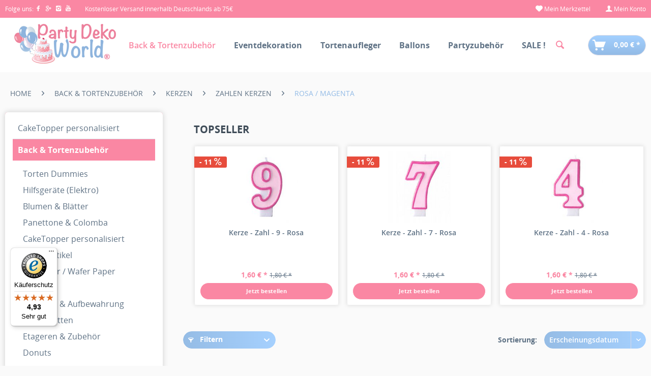

--- FILE ---
content_type: text/html; charset=UTF-8
request_url: https://partydekoworld-shop.de/back-tortenzubehoer/kerzen/zahlen-kerzen/rosa/
body_size: 22766
content:
<!DOCTYPE html>
<html class="no-js" lang="de" itemscope="itemscope" itemtype="http://schema.org/WebPage">
<head>
<meta charset="utf-8">
<meta name="author" content="" />
<meta name="robots" content="index,follow" />
<meta name="revisit-after" content="15 days" />
<meta name="keywords" content="" />
<meta name="description" content="" />
<meta property="og:type" content="product" />
<meta property="og:site_name" content="Party Deko World" />
<meta property="og:title" content="Rosa / Magenta" />
<meta property="og:description" content="" />
<meta name="twitter:card" content="product" />
<meta name="twitter:site" content="Party Deko World" />
<meta name="twitter:title" content="Rosa / Magenta" />
<meta name="twitter:description" content="" />
<meta property="og:image" content="https://partydekoworld-shop.de/media/image/8a/c2/c3/ggggg.jpg" />
<meta name="twitter:image" content="https://partydekoworld-shop.de/media/image/8a/c2/c3/ggggg.jpg" />
<meta itemprop="copyrightHolder" content="Party Deko World" />
<meta itemprop="copyrightYear" content="2014" />
<meta itemprop="isFamilyFriendly" content="True" />
<meta itemprop="image" content="https://partydekoworld-shop.de/media/image/6b/c6/03/logo-257e9aac391699.png" />
<meta name="viewport" content="width=device-width, initial-scale=1.0, user-scalable=no">
<meta name="mobile-web-app-capable" content="yes">
<meta name="apple-mobile-web-app-title" content="Party Deko World">
<meta name="apple-mobile-web-app-capable" content="yes">
<meta name="apple-mobile-web-app-status-bar-style" content="default">
<link rel="apple-touch-icon-precomposed" href="https://partydekoworld-shop.de/media/image/58/26/e8/pdw-apple.png">
<link rel="shortcut icon" href="https://partydekoworld-shop.de/media/unknown/d9/0c/f4/favicon.ico">
<meta name="msapplication-navbutton-color" content="#fa87a3" />
<meta name="application-name" content="Party Deko World" />
<meta name="msapplication-starturl" content="https://partydekoworld-shop.de/" />
<meta name="msapplication-window" content="width=1024;height=768" />
<meta name="msapplication-TileImage" content="https://partydekoworld-shop.de/media/image/0d/46/c0/pdw-windows.png">
<meta name="msapplication-TileColor" content="#fa87a3">
<meta name="theme-color" content="#fa87a3" />
<link rel="canonical" href="https://partydekoworld-shop.de/back-tortenzubehoer/kerzen/zahlen-kerzen/rosa/" />
<title itemprop="name">Rosa / Magenta | Zahlen Kerzen  | Kerzen | Back & Tortenzubehör | Party Deko World</title>
<link href="/web/cache/1742853840_9280ec473de61b3c9b022d3a0625dbfc.css" media="all" rel="stylesheet" type="text/css" />
<link rel="stylesheet" href="/themes/Frontend/PartyDekoWorld/frontend/_public/src/css/font-awesome.min.css">
<script src="/themes/Frontend/Responsive/frontend/_public/src/js/vendors/modernizr/modernizr.custom.35977.js"></script>
<script src="/themes/Frontend/PartyDekoWorld/frontend/_public/src/js/script.js"></script>
<script>
dataLayer = [{"pageTitle":"Rosa \/ Magenta | Zahlen Kerzen  | Kerzen | Back & Tortenzubeh\u00f6r | Party Deko World","pageCategory":"Listing","pageSubCategory":"","pageCategoryID":"","productCategoryPath":"","pageSubCategoryID":"","pageCountryCode":"de_DE","pageLanguageCode":"de","pageVersion":1,"pageTestVariation":"1","pageValue":1,"pageAttributes":"1","productID":"","productStyleID":"","productEAN":"","productName":"","productPrice":"","productCategory":null,"productCurrency":"","productColor":"","productRealColor":"","visitorId":"","visitorLoginState":"Logged Out","visitorType":"NOT LOGGED IN","visitorDemographicInfo":"","visitorSocialConnections":"","visitorLifetimeValue":0,"visitorExistingCustomer":"No"}];
var google_tag_params = {ecomm_pagetype:"category",ecomm_pcat:["Rosa \/ Magenta"],ecomm_prodid:["SCU1-9-006","SCU1-7-006","SCU1-4-006"],ecomm_pname:"",ecomm_pvalue:"",ecomm_totalvalue:""}
dataLayer.push ({
'event':'remarketingTriggered',
'google_tag_params': window.google_tag_params
});
dataLayer.push (
{"ecommerce":{"currencyCode":"EUR","impressions":[{"name":"Kerze - Zahl - 9 - Rosa","id":"SCU1-9-006","price":1.6,"brand":"Party Deko World.","position":1,"list":"Category","category":"Rosa \/ Magenta"},{"name":"Kerze - Zahl - 7 - Rosa","id":"SCU1-7-006","price":1.6,"brand":"Party Deko World.","position":2,"list":"Category","category":"Rosa \/ Magenta"},{"name":"Kerze - Zahl - 4 - Rosa","id":"SCU1-4-006","price":1.6,"brand":"Party Deko World.","position":3,"list":"Category","category":"Rosa \/ Magenta"}]}}
);
</script>                <script>(function(w,d,s,l,i){w[l]=w[l]||[];w[l].push({'gtm.start':
new Date().getTime(),event:'gtm.js'});var f=d.getElementsByTagName(s)[0],
j=d.createElement(s),dl=l!='dataLayer'?'&l='+l:'';j.async=true;j.src=
'//www.googletagmanager.com/gtm.js?id='+i+dl;f.parentNode.insertBefore(j,f);
})(window,document,'script','dataLayer','GTM-5S75WP9');</script>
<script type="text/javascript">
var _smartsupp = _smartsupp || {};
_smartsupp.key = '7d3db48cef5a9a7a4a77dbffcb532af29b0d8eae';
window.smartsupp||(function(d) {
var s,c,o=smartsupp=function(){ o._.push(arguments)};o._=[];
s=d.getElementsByTagName('script')[0];c=d.createElement('script');
c.type='text/javascript';c.charset='utf-8';c.async=true;
c.src='//www.smartsuppchat.com/loader.js?';s.parentNode.insertBefore(c,s);
})(document);
smartsupp('variables', {
userId: {
label: 'User ID ',
value: 0
},
role: {
label: 'Customer status',
value: 'Visitor'
},
orderedPrice: {
label: 'Basket Value',
value: '0 EUR'
}
});
</script>
</head>
<body class="is--ctl-listing is--act-index gtm-enhanced-ecommerce-active is--swkwe-buy">
<noscript>
<iframe src="//www.googletagmanager.com/ns.html?id=GTM-5S75WP9" height="0" width="0" style="display:none;visibility:hidden">
</iframe>
</noscript>
<div class="swag-cookie-permission" data-cookieForwardTo="" data-shopId="1" data-cookiePermissionUrl="/widgets/SwagCookiePermission/isAffectedUser" data-cookieMode="1">
<div class="cookie-bar" style="display: none; background-color:#000000">
<p class="bar--paragraph">Diese Seite benötigt Cookies. Sind Sie mit der Nutzung von Cookies einverstanden?
<a href="#" class="cp-enable cp-btn" title="Ja">
<span class="cp-yes-icon cp-icon"></span>
<span class="cp-btn-label">Ja</span>
</a>
<a href="#" class="cp-disable  cp-btn" title="Nein">
<span class="cp-no-icon cp-icon"></span>
<span class="cp-btn-label">Nein</span>
</a>
</p>
</div>
</div>
<div class="page-wrap">
<noscript class="noscript-main">
<div class="alert is--warning">
<div class="alert--icon">
<i class="icon--element icon--warning"></i>
</div>
<div class="alert--content">
Um Party&#x20;Deko&#x20;World in vollem Umfang nutzen zu k&ouml;nnen, empfehlen wir Ihnen Javascript in Ihrem Browser zu aktiveren.
</div>
</div>
</noscript>
<header class="header-main">
<div class="top-bar">
<div class="container block-group">
<div class="top-bar--social">
Folge uns:
<a class="navigation--link" href="http://www.facebook.com/partydekoworld.de" title="Facebook" target="_blank" rel="nofollow">
<i class="ico icon--facebook"></i>
</a>
<a class="navigation--link" href="https://plus.google.com/105232842907435983315/about" title="Googleplus" target="_blank" rel="nofollow">
<i class="ico icon--googleplus"></i>
</a>
<a class="navigation--link" href="https://instagram.com/partydekoworld/" title="Instagram" target="_blank" rel="nofollow">
<i class="ico icon--instagram"></i>
</a>
<a class="navigation--link" href="https://www.youtube.com/channel/UC0TP4mS8FKGCg8cpok8XUDg" title="Youtube" target="_blank" rel="nofollow">
<i class="fa fa-youtube"></i>
</a>
<span class="topBarVersand">Kostenloser Versand innerhalb Deutschlands ab 75€</span>
</div>
<nav class="top-bar--navigation block" role="menubar">
<li class="navigation--entry entry--notepad" role="menuitem">
<a href="https://partydekoworld-shop.de/note" title="Merkzettel">
<i class="icon--heart"></i>
<span class="account--display">Mein Merkzettel</span>
</a>
</li>
<li class="navigation--entry entry--account" role="menuitem">
<a href="https://partydekoworld-shop.de/account" title="Mein Konto" class="is--icon-left entry--link account--link">
<i class="icon--account"></i>
<span class="account--display">
Mein Konto
</span>
</a>
</li>
</nav>
</div>
</div>
<div class="container header--navigation">
<div class="logo-main block-group" role="banner">
<div class="logo--shop block">
<a class="logo--link" href="https://partydekoworld-shop.de/" title="Party Deko World - zur Startseite wechseln">
<picture>
<source srcset="https://partydekoworld-shop.de/media/image/6b/c6/03/logo-257e9aac391699.png" media="(min-width: 78.75em)">
<source srcset="https://partydekoworld-shop.de/media/image/6b/c6/03/logo-257e9aac391699.png" media="(min-width: 64em)">
<source srcset="https://partydekoworld-shop.de/media/image/6b/c6/03/logo-257e9aac391699.png" media="(min-width: 48em)">
<img srcset="https://partydekoworld-shop.de/media/image/6b/c6/03/logo-257e9aac391699.png" alt="Party Deko World - zur Startseite wechseln" />
</picture>
</a>
</div>
</div>
<nav class="navigation-main">
<div class="container" data-menu-scroller="true" data-listSelector=".navigation--list.container" data-viewPortSelector=".navigation--list-wrapper">
<div class="navigation--list-wrapper">
<ul class="navigation--list container" role="menubar" itemscope="itemscope" itemtype="http://schema.org/SiteNavigationElement">
<li class="navigation--entry is--active" role="menuitem">
<a class="navigation--link is--active" href="https://partydekoworld-shop.de/back-tortenzubehoer/" title="Back & Tortenzubehör" itemprop="url">
<span itemprop="name">Back & Tortenzubehör</span>
</a>
<div class="advanced-menu">
<div class="menu--container">
<div class="content--wrapper has--content">
<ul class="menu--list menu--level-0 columns--4" style="width: 100%;">
<li class="menu--list-item item--level-0" style="width: 100%">
<a href="https://partydekoworld-shop.de/back-tortenzubehoer/torten-dummies/" class="menu--list-item-link" title="Torten Dummies">
<img class="menu--list-item-image" src="https://partydekoworld-shop.de/media/image/12/cb/90/Ohne-Titel6182d769c21be67a9db843585a.jpg" alt="Torten Dummies" />
Torten Dummies
</a>
</li>
<li class="menu--list-item item--level-0" style="width: 100%">
<a href="https://partydekoworld-shop.de/back-tortenzubehoer/hilfsgeraete-elektro/" class="menu--list-item-link" title="Hilfsgeräte (Elektro)">
<img class="menu--list-item-image" src="https://partydekoworld-shop.de/media/image/b1/0a/2c/SC3902_1_fa2f3dfd1ea21f645f4a01aaf96347176672a96372490.jpg" alt="Hilfsgeräte (Elektro)" />
Hilfsgeräte (Elektro)
</a>
</li>
<li class="menu--list-item item--level-0" style="width: 100%">
<a href="https://partydekoworld-shop.de/back-tortenzubehoer/blumen-blaetter/" class="menu--list-item-link" title="Blumen &amp; Blätter">
<img class="menu--list-item-image" src="https://partydekoworld-shop.de/media/image/2a/73/65/petalo-orchidea-25fa57a0ef009c.jpg" alt="Blumen & Blätter" />
Blumen & Blätter
</a>
</li>
<li class="menu--list-item item--level-0" style="width: 100%">
<a href="https://partydekoworld-shop.de/back-tortenzubehoer/panettone-colomba/" class="menu--list-item-link" title="Panettone &amp; Colomba">
<img class="menu--list-item-image" src="https://partydekoworld-shop.de/media/image/72/12/5e/Ohne-Titel621f6fc1bb95b.jpg" alt="Panettone & Colomba" />
Panettone & Colomba
</a>
</li>
<li class="menu--list-item item--level-0" style="width: 100%">
<a href="https://partydekoworld-shop.de/back-tortenzubehoer/caketopper-personalisiert/" class="menu--list-item-link" title="CakeTopper personalisiert">
<img class="menu--list-item-image" src="https://partydekoworld-shop.de/media/image/22/5d/8c/image065e88e9856579.jpg" alt="CakeTopper personalisiert" />
CakeTopper personalisiert
</a>
</li>
<li class="menu--list-item item--level-0" style="width: 100%">
<a href="https://partydekoworld-shop.de/back-tortenzubehoer/saisonartikel/" class="menu--list-item-link" title="Saisonartikel">
<img class="menu--list-item-image" src="https://partydekoworld-shop.de/media/image/0e/91/72/IMG_09195a708e6291421.jpg" alt="Saisonartikel" />
Saisonartikel
</a>
</li>
<li class="menu--list-item item--level-0" style="width: 100%">
<a href="https://partydekoworld-shop.de/back-tortenzubehoer/esspapier-wafer-paper/" class="menu--list-item-link" title="Esspapier / Wafer Paper">
<img class="menu--list-item-image" src="https://partydekoworld-shop.de/media/image/0f/1a/98/75149-15ec82c290c92f.jpg" alt="Esspapier / Wafer Paper" />
Esspapier / Wafer Paper
</a>
</li>
<li class="menu--list-item item--level-0" style="width: 100%">
<a href="https://partydekoworld-shop.de/back-tortenzubehoer/cookies/" class="menu--list-item-link" title="Cookies ">
<img class="menu--list-item-image" src="https://partydekoworld-shop.de/media/image/39/d0/92/FunColours_kids_cookies-300x225.gif" alt="Cookies " />
Cookies
</a>
</li>
<li class="menu--list-item item--level-0" style="width: 100%">
<a href="https://partydekoworld-shop.de/back-tortenzubehoer/ordnung-aufbewahrung/" class="menu--list-item-link" title="Ordnung &amp; Aufbewahrung">
<img class="menu--list-item-image" src="https://partydekoworld-shop.de/media/image/b6/5a/22/405-8783_l58b5642741f6e_600x60058eceaae6c0d3.jpg" alt="Ordnung & Aufbewahrung" />
Ordnung & Aufbewahrung
</a>
</li>
<li class="menu--list-item item--level-0" style="width: 100%">
<a href="https://partydekoworld-shop.de/back-tortenzubehoer/praegematten/" class="menu--list-item-link" title="Prägematten ">
<img class="menu--list-item-image" src="https://partydekoworld-shop.de/media/image/fb/2e/17/file_5082.jpg" alt="Prägematten " />
Prägematten
</a>
</li>
<li class="menu--list-item item--level-0" style="width: 100%">
<a href="https://partydekoworld-shop.de/back-tortenzubehoer/etageren-zubehoer/" class="menu--list-item-link" title="Etageren &amp; Zubehör">
<img class="menu--list-item-image" src="https://partydekoworld-shop.de/media/image/37/1a/48/Etageren.jpg" alt="Etageren & Zubehör" />
Etageren & Zubehör
</a>
</li>
<li class="menu--list-item item--level-0" style="width: 100%">
<a href="https://partydekoworld-shop.de/back-tortenzubehoer/donuts/" class="menu--list-item-link" title="Donuts">
<img class="menu--list-item-image" src="https://partydekoworld-shop.de/media/image/f0/77/4d/38296_2.jpg" alt="Donuts" />
Donuts
</a>
</li>
<li class="menu--list-item item--level-0" style="width: 100%">
<a href="https://partydekoworld-shop.de/back-tortenzubehoer/ausstechformen/" class="menu--list-item-link" title="Ausstechformen">
<img class="menu--list-item-image" src="https://partydekoworld-shop.de/media/image/a8/5b/45/KCFCSNOW3PC5fa579e3749b6.jpg" alt="Ausstechformen" />
Ausstechformen
</a>
</li>
<li class="menu--list-item item--level-0" style="width: 100%">
<a href="https://partydekoworld-shop.de/back-tortenzubehoer/fondant-bluetenpaste-modelierschokolade/" class="menu--list-item-link" title="Fondant  / Blütenpaste / Modelierschokolade">
<img class="menu--list-item-image" src="https://partydekoworld-shop.de/media/image/7d/51/27/Ohne-Titel632841f47feae.png" alt="Fondant  / Blütenpaste / Modelierschokolade" />
Fondant  / Blütenpaste / Modelierschokolade
</a>
</li>
<li class="menu--list-item item--level-0" style="width: 100%">
<a href="https://partydekoworld-shop.de/back-tortenzubehoer/backzutaten/" class="menu--list-item-link" title="Backzutaten">
<img class="menu--list-item-image" src="https://partydekoworld-shop.de/media/image/03/47/e3/thumbnail_fc-bakmixen59e9b3c072fec.jpg" alt="Backzutaten" />
Backzutaten
</a>
</li>
<li class="menu--list-item item--level-0" style="width: 100%">
<a href="https://partydekoworld-shop.de/back-tortenzubehoer/lebensmittelfarben/" class="menu--list-item-link" title="Lebensmittelfarben ">
<img class="menu--list-item-image" src="https://partydekoworld-shop.de/media/image/e2/b1/2f/IMG_7778.jpg" alt="Lebensmittelfarben " />
Lebensmittelfarben
</a>
</li>
<li class="menu--list-item item--level-0" style="width: 100%">
<a href="https://partydekoworld-shop.de/back-tortenzubehoer/lace-essbare-spitze/" class="menu--list-item-link" title="Lace - Essbare Spitze">
<img class="menu--list-item-image" src="https://partydekoworld-shop.de/media/image/7b/d0/31/Essbare-Spitze.jpg" alt="Lace - Essbare Spitze" />
Lace - Essbare Spitze
</a>
</li>
<li class="menu--list-item item--level-0" style="width: 100%">
<a href="https://partydekoworld-shop.de/back-tortenzubehoer/transportboxen/" class="menu--list-item-link" title="Transportboxen">
<img class="menu--list-item-image" src="https://partydekoworld-shop.de/media/image/0c/5a/g0/Transportboxen.jpg" alt="Transportboxen" />
Transportboxen
</a>
</li>
<li class="menu--list-item item--level-0" style="width: 100%">
<a href="https://partydekoworld-shop.de/back-tortenzubehoer/airbrush/" class="menu--list-item-link" title="Airbrush">
<img class="menu--list-item-image" src="https://partydekoworld-shop.de/media/image/27/4c/4f/0241010_amb6388a82230261.jpg" alt="Airbrush" />
Airbrush
</a>
</li>
<li class="menu--list-item item--level-0" style="width: 100%">
<a href="https://partydekoworld-shop.de/back-tortenzubehoer/cake-board-tortenplatten/" class="menu--list-item-link" title="Cake Board / Tortenplatten">
<img class="menu--list-item-image" src="https://partydekoworld-shop.de/media/image/96/ce/1e/0931370633446216ae5d.jpg" alt="Cake Board / Tortenplatten" />
Cake Board / Tortenplatten
</a>
</li>
<li class="menu--list-item item--level-0" style="width: 100%">
<a href="https://partydekoworld-shop.de/back-tortenzubehoer/silikon-moulds/" class="menu--list-item-link" title="Silikon Moulds">
<img class="menu--list-item-image" src="https://partydekoworld-shop.de/media/image/70/48/95/CF0041_1_333313de52512a6ce476fa8104ec666d64a81c8fc46f4.jpg" alt="Silikon Moulds" />
Silikon Moulds
</a>
</li>
<li class="menu--list-item item--level-0" style="width: 100%">
<a href="https://partydekoworld-shop.de/back-tortenzubehoer/spritztuellen-co/" class="menu--list-item-link" title="Spritztüllen &amp; Co">
<img class="menu--list-item-image" src="https://partydekoworld-shop.de/media/image/2c/d0/70/Ohne-Titel5cb72ac05eebb5ec82eb948923.jpg" alt="Spritztüllen & Co" />
Spritztüllen & Co
</a>
</li>
<li class="menu--list-item item--level-0" style="width: 100%">
<a href="https://partydekoworld-shop.de/back-tortenzubehoer/wunderkerzen-fontaenen/" class="menu--list-item-link" title="Wunderkerzen &amp; Fontänen">
<img class="menu--list-item-image" src="https://partydekoworld-shop.de/media/image/81/d9/79/51xGMS68FrL-_SY450_59e9d245b21f9.jpg" alt="Wunderkerzen & Fontänen" />
Wunderkerzen & Fontänen
</a>
</li>
<li class="menu--list-item item--level-0" style="width: 100%">
<a href="https://partydekoworld-shop.de/back-tortenzubehoer/arbeitsmaterialien/" class="menu--list-item-link" title="Arbeitsmaterialien">
<img class="menu--list-item-image" src="https://partydekoworld-shop.de/media/image/ec/11/02/ffp573_pme_flower_foam_pad_600x600.jpg" alt="Arbeitsmaterialien" />
Arbeitsmaterialien
</a>
</li>
<li class="menu--list-item item--level-0" style="width: 100%">
<a href="https://partydekoworld-shop.de/back-tortenzubehoer/kerzen/" class="menu--list-item-link" title="Kerzen">
<img class="menu--list-item-image" src="https://partydekoworld-shop.de/media/image/40/0a/de/Ohne-Titel6120e52817d5866797697626e3.jpg" alt="Kerzen" />
Kerzen
</a>
</li>
<li class="menu--list-item item--level-0" style="width: 100%">
<a href="https://partydekoworld-shop.de/back-tortenzubehoer/blattgold-blattsilber/" class="menu--list-item-link" title="Blattgold &amp; Blattsilber">
<img class="menu--list-item-image" src="https://partydekoworld-shop.de/media/image/71/dc/e9/Blattgold_Blattsilber.jpg" alt="Blattgold & Blattsilber" />
Blattgold & Blattsilber
</a>
</li>
<li class="menu--list-item item--level-0" style="width: 100%">
<a href="https://partydekoworld-shop.de/back-tortenzubehoer/dekoration/" class="menu--list-item-link" title="Dekoration">
<img class="menu--list-item-image" src="https://partydekoworld-shop.de/media/image/25/69/f9/Ohne-Titel666711c6a93e7.jpg" alt="Dekoration" />
Dekoration
</a>
</li>
<li class="menu--list-item item--level-0" style="width: 100%">
<a href="https://partydekoworld-shop.de/back-tortenzubehoer/tortenfiguren-topper/" class="menu--list-item-link" title="Tortenfiguren &amp; Topper">
<img class="menu--list-item-image" src="https://partydekoworld-shop.de/media/image/cb/39/7b/1666d92e7e0316.jpg" alt="Tortenfiguren & Topper" />
Tortenfiguren & Topper
</a>
</li>
<li class="menu--list-item item--level-0" style="width: 100%">
<a href="https://partydekoworld-shop.de/back-tortenzubehoer/cupcakes-muffins/" class="menu--list-item-link" title="Cupcakes &amp; Muffins">
<img class="menu--list-item-image" src="https://partydekoworld-shop.de/media/image/19/b8/05/Cupcake-Swirl-Title-Card.jpg" alt="Cupcakes & Muffins" />
Cupcakes & Muffins
</a>
</li>
<li class="menu--list-item item--level-0" style="width: 100%">
<a href="https://partydekoworld-shop.de/back-tortenzubehoer/cakepops-kuchen-am-stiel/" class="menu--list-item-link" title="Cakepops &amp; Kuchen am Stiel">
<img class="menu--list-item-image" src="https://partydekoworld-shop.de/media/image/6a/e0/3b/Bildschirmfoto-2024-03-06-um-16-08-26.png" alt="Cakepops & Kuchen am Stiel" />
Cakepops & Kuchen am Stiel
</a>
</li>
<li class="menu--list-item item--level-0" style="width: 100%">
<a href="https://partydekoworld-shop.de/back-tortenzubehoer/macarons/" class="menu--list-item-link" title="Macarons">
<img class="menu--list-item-image" src="https://partydekoworld-shop.de/media/image/4a/63/16/file_4117.jpg" alt="Macarons" />
Macarons
</a>
</li>
<li class="menu--list-item item--level-0" style="width: 100%">
<a href="https://partydekoworld-shop.de/back-tortenzubehoer/backformen-co./" class="menu--list-item-link" title="Backformen &amp; Co.">
<img class="menu--list-item-image" src="https://partydekoworld-shop.de/media/image/97/c6/e4/Bild-175.jpg" alt="Backformen & Co." />
Backformen & Co.
</a>
</li>
<li class="menu--list-item item--level-0" style="width: 100%">
<a href="https://partydekoworld-shop.de/back-tortenzubehoer/glanz-und-glitzer/" class="menu--list-item-link" title="Glanz und Glitzer">
<img class="menu--list-item-image" src="https://partydekoworld-shop.de/media/image/ec/47/b5/file_6985.jpg" alt="Glanz und Glitzer" />
Glanz und Glitzer
</a>
</li>
<li class="menu--list-item item--level-0" style="width: 100%">
<a href="https://partydekoworld-shop.de/back-tortenzubehoer/pralinen-schokolade/" class="menu--list-item-link" title="Pralinen &amp; Schokolade">
<img class="menu--list-item-image" src="https://partydekoworld-shop.de/media/image/4c/26/55/1655253b8ee4c6.png" alt="Pralinen & Schokolade" />
Pralinen & Schokolade
</a>
</li>
<li class="menu--list-item item--level-0" style="width: 100%">
<a href="https://partydekoworld-shop.de/back-tortenzubehoer/candy-bar/" class="menu--list-item-link" title="Candy Bar">
<img class="menu--list-item-image" src="https://partydekoworld-shop.de/media/image/96/5b/8e/big__ladybug-Kopie.jpg" alt="Candy Bar" />
Candy Bar
</a>
</li>
<li class="menu--list-item item--level-0" style="width: 100%">
<a href="https://partydekoworld-shop.de/back-tortenzubehoer/tortenaufleger-generator/" class="menu--list-item-link" title="Tortenaufleger Generator">
<img class="menu--list-item-image" src="https://partydekoworld-shop.de/media/image/58/eb/52/Test-565e8889a6b13165f3761b589b5.jpg" alt="Tortenaufleger Generator" />
Tortenaufleger Generator
</a>
</li>
</ul>
</div>
</div>
</div>
</li>
<li class="navigation--entry" role="menuitem">
<a class="navigation--link" href="https://partydekoworld-shop.de/eventdekoration/" title="Eventdekoration" itemprop="url">
<span itemprop="name">Eventdekoration</span>
</a>
<div class="advanced-menu">
<div class="menu--container">
<div class="content--wrapper has--content">
<ul class="menu--list menu--level-0 columns--4" style="width: 100%;">
<li class="menu--list-item item--level-0" style="width: 100%">
<a href="https://partydekoworld-shop.de/eventdekoration/firmenevents/" class="menu--list-item-link" title="Firmenevents">
<img class="menu--list-item-image" src="https://partydekoworld-shop.de/media/image/e5/5c/04/Bildschirmfoto-2023-06-18-um-14-42-24648f0cb45a17e.png" alt="Firmenevents" />
Firmenevents
</a>
</li>
<li class="menu--list-item item--level-0" style="width: 100%">
<a href="https://partydekoworld-shop.de/eventdekoration/werbeballons/" class="menu--list-item-link" title="Werbeballons">
<img class="menu--list-item-image" src="https://partydekoworld-shop.de/media/image/3d/74/1c/Bildschirmfoto-2023-03-14-um-11-1-49-066493017137fe6.png" alt="Werbeballons" />
Werbeballons
</a>
</li>
<li class="menu--list-item item--level-0" style="width: 100%">
<a href="https://partydekoworld-shop.de/eventdekoration/girlanden-und-boegen/" class="menu--list-item-link" title="Girlanden und Bögen">
<img class="menu--list-item-image" src="https://partydekoworld-shop.de/media/image/36/a7/e4/Bildschirmfoto-2023-06-20-um-14-40-39.png" alt="Girlanden und Bögen" />
Girlanden und Bögen
</a>
</li>
<li class="menu--list-item item--level-0" style="width: 100%">
<a href="https://partydekoworld-shop.de/eventdekoration/heliumflaschen-verleih/" class="menu--list-item-link" title="Heliumflaschen Verleih">
<img class="menu--list-item-image" src="https://partydekoworld-shop.de/media/image/40/24/09/Helium.jpg" alt="Heliumflaschen Verleih" />
Heliumflaschen Verleih
</a>
</li>
<li class="menu--list-item item--level-0" style="width: 100%">
<a href="https://partydekoworld-shop.de/eventdekoration/ballonringe/" class="menu--list-item-link" title="Ballonringe">
<img class="menu--list-item-image" src="https://partydekoworld-shop.de/media/image/6b/4b/39/351813570_207848732143637_8895023561903219684_n64919f160f4f0.jpg" alt="Ballonringe" />
Ballonringe
</a>
</li>
<li class="menu--list-item item--level-0" style="width: 100%">
<a href="https://partydekoworld-shop.de/eventdekoration/pinata-ballon/" class="menu--list-item-link" title="Piñata Ballon">
<img class="menu--list-item-image" src="https://partydekoworld-shop.de/media/image/22/51/fc/Bildschirmfoto-2023-06-20-um-13-54-2564919f3220cf1.png" alt="Piñata Ballon" />
Piñata Ballon
</a>
</li>
<li class="menu--list-item item--level-0" style="width: 100%">
<a href="https://partydekoworld-shop.de/eventdekoration/gender-ballons/" class="menu--list-item-link" title="Gender Ballons">
<img class="menu--list-item-image" src="https://partydekoworld-shop.de/media/image/e3/2f/28/Bildschirmfoto-2023-06-20-um-15-14-44.png" alt="Gender Ballons" />
Gender Ballons
</a>
</li>
<li class="menu--list-item item--level-0" style="width: 100%">
<a href="https://partydekoworld-shop.de/eventdekoration/personalisierte-ballons/" class="menu--list-item-link" title="Personalisierte Ballons">
<img class="menu--list-item-image" src="https://partydekoworld-shop.de/media/image/7f/7b/21/347132210_6276863869047576_1776469056674126266_n6492d327d4e6f.jpg" alt="Personalisierte Ballons" />
Personalisierte Ballons
</a>
</li>
<li class="menu--list-item item--level-0" style="width: 100%">
<a href="https://partydekoworld-shop.de/eventdekoration/ballonskulturen/" class="menu--list-item-link" title="Ballonskulturen">
<img class="menu--list-item-image" src="https://partydekoworld-shop.de/media/image/30/85/bd/323778205_713173383862683_3920311286306091478_n6494620374b2c.jpg" alt="Ballonskulturen" />
Ballonskulturen
</a>
</li>
<li class="menu--list-item item--level-0" style="width: 100%">
<a href="https://partydekoworld-shop.de/eventdekoration/lieferservice/" class="menu--list-item-link" title="Lieferservice">
<img class="menu--list-item-image" src="https://partydekoworld-shop.de/media/image/6d/42/f5/IMG_3214649d4cbce1ea1.jpg" alt="Lieferservice" />
Lieferservice
</a>
</li>
<li class="menu--list-item item--level-0" style="width: 100%">
<a href="https://partydekoworld-shop.de/eventdekoration/geschenkballons/" class="menu--list-item-link" title="Geschenkballons">
<img class="menu--list-item-image" src="https://partydekoworld-shop.de/media/image/e1/59/53/337008691_537168291866898_5570302493518152764_n-2_1280x1280.jpg" alt="Geschenkballons" />
Geschenkballons
</a>
</li>
<li class="menu--list-item item--level-0" style="width: 100%">
<a href="https://partydekoworld-shop.de/eventdekoration/hochzeitsdekoration/" class="menu--list-item-link" title="Hochzeitsdekoration">
<img class="menu--list-item-image" src="https://partydekoworld-shop.de/media/image/7c/e3/73/52378427_1166793760164551_1205184307342082048_n_1280x1280.jpg" alt="Hochzeitsdekoration" />
Hochzeitsdekoration
</a>
</li>
</ul>
</div>
</div>
</div>
</li>
<li class="navigation--entry" role="menuitem">
<a class="navigation--link" href="https://partydekoworld-shop.de/tortenaufleger/" title="Tortenaufleger" itemprop="url">
<span itemprop="name">Tortenaufleger</span>
</a>
<div class="advanced-menu">
<div class="menu--container">
</div>
</div>
</li>
<li class="navigation--entry" role="menuitem">
<a class="navigation--link" href="https://partydekoworld-shop.de/ballons/" title="Ballons" itemprop="url">
<span itemprop="name">Ballons</span>
</a>
<div class="advanced-menu">
<div class="menu--container">
<div class="content--wrapper has--content">
<ul class="menu--list menu--level-0 columns--4" style="width: 100%;">
<li class="menu--list-item item--level-0" style="width: 100%">
<a href="https://partydekoworld-shop.de/ballons/heliumfuellung-abholung/" class="menu--list-item-link" title="Heliumfüllung (ABHOLUNG)">
<img class="menu--list-item-image" src="https://partydekoworld-shop.de/media/image/24/50/cb/Ohne-Titel5fd8a027bf590.jpg" alt="Heliumfüllung (ABHOLUNG)" />
Heliumfüllung (ABHOLUNG)
</a>
</li>
<li class="menu--list-item item--level-0" style="width: 100%">
<a href="https://partydekoworld-shop.de/ballons/standup-ballons-luftgefuellt/" class="menu--list-item-link" title="Standup Ballons (Luftgefüllt)">
<img class="menu--list-item-image" src="https://partydekoworld-shop.de/media/image/b7/af/87/Ohne-Titel60f17dea36155.jpg" alt="Standup Ballons (Luftgefüllt)" />
Standup Ballons (Luftgefüllt)
</a>
</li>
<li class="menu--list-item item--level-0" style="width: 100%">
<a href="https://partydekoworld-shop.de/ballons/clearz-crystal/" class="menu--list-item-link" title="Clearz Crystal">
<img class="menu--list-item-image" src="https://partydekoworld-shop.de/media/image/27/9e/b2/23119-8284111_1-1-3-1500.jpg" alt="Clearz Crystal" />
Clearz Crystal
</a>
</li>
<li class="menu--list-item item--level-0" style="width: 100%">
<a href="https://partydekoworld-shop.de/ballons/musik/" class="menu--list-item-link" title="Musik">
<img class="menu--list-item-image" src="https://partydekoworld-shop.de/media/image/33/4d/9a/Ohne-Titel61f68177ac3a0.jpg" alt="Musik" />
Musik
</a>
</li>
<li class="menu--list-item item--level-0" style="width: 100%">
<a href="https://partydekoworld-shop.de/ballons/sport/" class="menu--list-item-link" title="Sport ">
<img class="menu--list-item-image" src="https://partydekoworld-shop.de/media/image/ef/d2/00/306850158c00217f26a361f684e274845.jpg" alt="Sport " />
Sport
</a>
</li>
<li class="menu--list-item item--level-0" style="width: 100%">
<a href="https://partydekoworld-shop.de/ballons/ramadan-eid-mubarak/" class="menu--list-item-link" title="Ramadan Eid Mubarak">
<img class="menu--list-item-image" src="https://partydekoworld-shop.de/media/image/ea/73/5f/27396.jpg" alt="Ramadan Eid Mubarak" />
Ramadan Eid Mubarak
</a>
</li>
<li class="menu--list-item item--level-0" style="width: 100%">
<a href="https://partydekoworld-shop.de/ballons/saisonartikel/" class="menu--list-item-link" title="Saisonartikel">
<img class="menu--list-item-image" src="https://partydekoworld-shop.de/media/image/89/3a/7f/IMG_09195a7092f215b82.jpg" alt="Saisonartikel" />
Saisonartikel
</a>
</li>
<li class="menu--list-item item--level-0" style="width: 100%">
<a href="https://partydekoworld-shop.de/ballons/deutschsprachige-ballons/" class="menu--list-item-link" title="Deutschsprachige Ballons">
<img class="menu--list-item-image" src="https://partydekoworld-shop.de/media/image/dc/g0/04/Bild_1_0074KwNIq1HD3rUnX1.png" alt="Deutschsprachige Ballons" />
Deutschsprachige Ballons
</a>
</li>
<li class="menu--list-item item--level-0" style="width: 100%">
<a href="https://partydekoworld-shop.de/ballons/orbz-kugel/" class="menu--list-item-link" title="Orbz / Kugel">
<img class="menu--list-item-image" src="https://partydekoworld-shop.de/media/image/49/04/33/18686-2820101-1-3-1500-1.jpg" alt="Orbz / Kugel" />
Orbz / Kugel
</a>
</li>
<li class="menu--list-item item--level-0" style="width: 100%">
<a href="https://partydekoworld-shop.de/ballons/bubbles/" class="menu--list-item-link" title="Bubbles">
<img class="menu--list-item-image" src="https://partydekoworld-shop.de/media/image/6b/cf/75/Ohne-Titel68500da3570e4.jpg" alt="Bubbles" />
Bubbles
</a>
</li>
<li class="menu--list-item item--level-0" style="width: 100%">
<a href="https://partydekoworld-shop.de/ballons/3d-folienballons/" class="menu--list-item-link" title="3D Folienballons">
<img class="menu--list-item-image" src="https://partydekoworld-shop.de/media/image/51/ee/aa/10045-3215201-3-6005cb7397d140bb.jpg" alt="3D Folienballons" />
3D Folienballons
</a>
</li>
<li class="menu--list-item item--level-0" style="width: 100%">
<a href="https://partydekoworld-shop.de/ballons/folienballon-sets/" class="menu--list-item-link" title="Folienballon Sets">
<img class="menu--list-item-image" src="https://partydekoworld-shop.de/media/image/89/47/89/Ohne-Titel5cb745e164481.jpg" alt="Folienballon Sets" />
Folienballon Sets
</a>
</li>
<li class="menu--list-item item--level-0" style="width: 100%">
<a href="https://partydekoworld-shop.de/ballons/latex-ballons/" class="menu--list-item-link" title="Latex Ballons">
<img class="menu--list-item-image" src="https://partydekoworld-shop.de/media/image/c5/75/fc/Ohne-Titel5cd40af2416e3.jpg" alt="Latex Ballons" />
Latex Ballons
</a>
</li>
<li class="menu--list-item item--level-0" style="width: 100%">
<a href="https://partydekoworld-shop.de/ballons/zahlen/" class="menu--list-item-link" title="Zahlen">
<img class="menu--list-item-image" src="https://partydekoworld-shop.de/media/image/4b/c0/f7/Ohne-Titel5cba1265beb125cd42dd7b93bb.jpg" alt="Zahlen" />
Zahlen
</a>
</li>
<li class="menu--list-item item--level-0" style="width: 100%">
<a href="https://partydekoworld-shop.de/ballons/ballonzubehoer/" class="menu--list-item-link" title="Ballonzubehör">
<img class="menu--list-item-image" src="https://partydekoworld-shop.de/media/image/b1/b2/b0/IMG_790159ef289bb88f2.jpg" alt="Ballonzubehör" />
Ballonzubehör
</a>
</li>
<li class="menu--list-item item--level-0" style="width: 100%">
<a href="https://partydekoworld-shop.de/ballons/taufe-kommunion-konfirmation/" class="menu--list-item-link" title="Taufe, Kommunion &amp; Konfirmation">
<img class="menu--list-item-image" src="https://partydekoworld-shop.de/media/image/85/5d/4a/81152-GER.png" alt="Taufe, Kommunion & Konfirmation" />
Taufe, Kommunion & Konfirmation
</a>
</li>
<li class="menu--list-item item--level-0" style="width: 100%">
<a href="https://partydekoworld-shop.de/ballons/abschluss/" class="menu--list-item-link" title="Abschluss">
<img class="menu--list-item-image" src="https://partydekoworld-shop.de/media/image/ec/62/28/Bild_1_70208KSgk9pcwKplRcF.png" alt="Abschluss" />
Abschluss
</a>
</li>
<li class="menu--list-item item--level-0" style="width: 100%">
<a href="https://partydekoworld-shop.de/ballons/oktoberfest/" class="menu--list-item-link" title="Oktoberfest">
<img class="menu--list-item-image" src="https://partydekoworld-shop.de/media/image/61/87/1d/Bild-660.jpg" alt="Oktoberfest" />
Oktoberfest
</a>
</li>
<li class="menu--list-item item--level-0" style="width: 100%">
<a href="https://partydekoworld-shop.de/ballons/buchstaben/" class="menu--list-item-link" title="Buchstaben">
<img class="menu--list-item-image" src="https://partydekoworld-shop.de/media/image/b8/50/6d/Bild-211.jpg" alt="Buchstaben" />
Buchstaben
</a>
</li>
<li class="menu--list-item item--level-0" style="width: 100%">
<a href="https://partydekoworld-shop.de/ballons/einfarbige-folienballons/" class="menu--list-item-link" title="Einfarbige Folienballons">
<img class="menu--list-item-image" src="https://partydekoworld-shop.de/media/image/2a/e0/49/Bild-433-Kopie.jpg" alt="Einfarbige Folienballons" />
Einfarbige Folienballons
</a>
</li>
<li class="menu--list-item item--level-0" style="width: 100%">
<a href="https://partydekoworld-shop.de/ballons/lebensechte-ballons-airwalker/" class="menu--list-item-link" title="Lebensechte Ballons / Airwalker">
<img class="menu--list-item-image" src="https://partydekoworld-shop.de/media/image/be/56/62/Bild-432.jpg" alt="Lebensechte Ballons / Airwalker" />
Lebensechte Ballons / Airwalker
</a>
</li>
<li class="menu--list-item item--level-0" style="width: 100%">
<a href="https://partydekoworld-shop.de/ballons/miniballons-luftgeeignet/" class="menu--list-item-link" title="Miniballons (Luftgeeignet)">
<img class="menu--list-item-image" src="https://partydekoworld-shop.de/media/image/dd/7a/78/2295025eda3fc998ca2.jpg" alt="Miniballons (Luftgeeignet)" />
Miniballons (Luftgeeignet)
</a>
</li>
<li class="menu--list-item item--level-0" style="width: 100%">
<a href="https://partydekoworld-shop.de/ballons/laufende-ballons/" class="menu--list-item-link" title="Laufende Ballons">
<img class="menu--list-item-image" src="https://partydekoworld-shop.de/media/image/dd/fe/38/IMG_7922.jpg" alt="Laufende Ballons" />
Laufende Ballons
</a>
</li>
<li class="menu--list-item item--level-0" style="width: 100%">
<a href="https://partydekoworld-shop.de/ballons/film-tv-gaming/" class="menu--list-item-link" title="Film &amp; TV &amp; Gaming">
<img class="menu--list-item-image" src="https://partydekoworld-shop.de/media/image/bb/f1/cb/10257655_9672.jpg" alt="Film & TV & Gaming" />
Film & TV & Gaming
</a>
</li>
<li class="menu--list-item item--level-0" style="width: 100%">
<a href="https://partydekoworld-shop.de/ballons/hochzeit/" class="menu--list-item-link" title="Hochzeit">
<img class="menu--list-item-image" src="https://partydekoworld-shop.de/media/image/g0/d0/0a/Bild-434.jpg" alt="Hochzeit" />
Hochzeit
</a>
</li>
<li class="menu--list-item item--level-0" style="width: 100%">
<a href="https://partydekoworld-shop.de/ballons/sonstiges/" class="menu--list-item-link" title="Sonstiges">
<img class="menu--list-item-image" src="https://partydekoworld-shop.de/media/image/88/d8/86/Bild-659.jpg" alt="Sonstiges" />
Sonstiges
</a>
</li>
<li class="menu--list-item item--level-0" style="width: 100%">
<a href="https://partydekoworld-shop.de/ballons/liebe/" class="menu--list-item-link" title="Liebe">
<img class="menu--list-item-image" src="https://partydekoworld-shop.de/media/image/8d/e6/6c/Bild-435.jpg" alt="Liebe" />
Liebe
</a>
</li>
<li class="menu--list-item item--level-0" style="width: 100%">
<a href="https://partydekoworld-shop.de/ballons/essen-und-trinken/" class="menu--list-item-link" title="Essen und Trinken">
<img class="menu--list-item-image" src="https://partydekoworld-shop.de/media/image/a0/d6/d3/Ohne-Titel5d5ec17762138.jpg" alt="Essen und Trinken" />
Essen und Trinken
</a>
</li>
<li class="menu--list-item item--level-0" style="width: 100%">
<a href="https://partydekoworld-shop.de/ballons/tiere-fabelwesen/" class="menu--list-item-link" title="Tiere &amp; Fabelwesen">
<img class="menu--list-item-image" src="https://partydekoworld-shop.de/media/image/12/9b/04/Bild-438.jpg" alt="Tiere & Fabelwesen" />
Tiere & Fabelwesen
</a>
</li>
<li class="menu--list-item item--level-0" style="width: 100%">
<a href="https://partydekoworld-shop.de/ballons/abschied-rueckkehr-genesung/" class="menu--list-item-link" title="Abschied, Rückkehr &amp; Genesung">
<img class="menu--list-item-image" src="https://partydekoworld-shop.de/media/image/f4/8f/ba/Bild_1_1102K2wVkmRGsg6857667ed84c070c3.png" alt="Abschied, Rückkehr & Genesung" />
Abschied, Rückkehr & Genesung
</a>
</li>
<li class="menu--list-item item--level-0" style="width: 100%">
<a href="https://partydekoworld-shop.de/ballons/transportmittel/" class="menu--list-item-link" title="Transportmittel">
<img class="menu--list-item-image" src="https://partydekoworld-shop.de/media/image/ec/2f/c6/Bild-439.jpg" alt="Transportmittel" />
Transportmittel
</a>
</li>
<li class="menu--list-item item--level-0" style="width: 100%">
<a href="https://partydekoworld-shop.de/ballons/emojis-smileys/" class="menu--list-item-link" title="Emojis / Smileys">
<img class="menu--list-item-image" src="https://partydekoworld-shop.de/media/image/87/83/eb/9376752664606_79364259ef3591bf382.jpg" alt="Emojis / Smileys" />
Emojis / Smileys
</a>
</li>
<li class="menu--list-item item--level-0" style="width: 100%">
<a href="https://partydekoworld-shop.de/ballons/schulanfang/" class="menu--list-item-link" title="Schulanfang ">
<img class="menu--list-item-image" src="https://partydekoworld-shop.de/media/image/86/dc/71/Bild_1_70501KUWWEpiahv9rAE.png" alt="Schulanfang " />
Schulanfang
</a>
</li>
<li class="menu--list-item item--level-0" style="width: 100%">
<a href="https://partydekoworld-shop.de/ballons/muttertag-vatertag/" class="menu--list-item-link" title="Muttertag &amp; Vatertag">
<img class="menu--list-item-image" src="https://partydekoworld-shop.de/media/image/8f/88/db/Bild-654.jpg" alt="Muttertag & Vatertag" />
Muttertag & Vatertag
</a>
</li>
<li class="menu--list-item item--level-0" style="width: 100%">
<a href="https://partydekoworld-shop.de/ballons/erster-geburtstag/" class="menu--list-item-link" title="Erster Geburtstag ">
<img class="menu--list-item-image" src="https://partydekoworld-shop.de/media/image/15/43/6b/_58-158e13af2157de59ef35c24dbcb.jpg" alt="Erster Geburtstag " />
Erster Geburtstag
</a>
</li>
<li class="menu--list-item item--level-0" style="width: 100%">
<a href="https://partydekoworld-shop.de/ballons/geburtstag/" class="menu--list-item-link" title="Geburtstag">
<img class="menu--list-item-image" src="https://partydekoworld-shop.de/media/image/68/eb/2c/1-159ef35e863237.jpg" alt="Geburtstag" />
Geburtstag
</a>
</li>
<li class="menu--list-item item--level-0" style="width: 100%">
<a href="https://partydekoworld-shop.de/ballons/geburt-baby-shower/" class="menu--list-item-link" title="Geburt / Baby Shower">
<img class="menu--list-item-image" src="https://partydekoworld-shop.de/media/image/0f/2a/69/Unbenannt5a3b8a27eded65e3469b7e085b.png" alt="Geburt / Baby Shower" />
Geburt / Baby Shower
</a>
</li>
<li class="menu--list-item item--level-0" style="width: 100%">
<a href="https://partydekoworld-shop.de/ballons/konfetti-ballons-luft/" class="menu--list-item-link" title="Konfetti Ballons (Luft)">
<img class="menu--list-item-image" src="https://partydekoworld-shop.de/media/image/31/60/a5/IMG_5378.jpg" alt="Konfetti Ballons (Luft)" />
Konfetti Ballons (Luft)
</a>
</li>
<li class="menu--list-item item--level-0" style="width: 100%">
<a href="https://partydekoworld-shop.de/ballons/ballongasflaschen/" class="menu--list-item-link" title="Ballongasflaschen">
<img class="menu--list-item-image" src="https://partydekoworld-shop.de/media/image/ae/9f/f4/Bildschirmfoto-2025-01-07-um-17-38-18677d59c9ea22b.png" alt="Ballongasflaschen" />
Ballongasflaschen
</a>
</li>
</ul>
</div>
</div>
</div>
</li>
<li class="navigation--entry" role="menuitem">
<a class="navigation--link" href="https://partydekoworld-shop.de/partyzubehoer/" title="Partyzubehör" itemprop="url">
<span itemprop="name">Partyzubehör</span>
</a>
<div class="advanced-menu">
<div class="menu--container">
<div class="content--wrapper has--content has--teaser">
<ul class="menu--list menu--level-0 columns--2" style="width: 50%;">
<li class="menu--list-item item--level-0" style="width: 100%">
<a href="https://partydekoworld-shop.de/partyzubehoer/besteck/" class="menu--list-item-link" title="Besteck">
<img class="menu--list-item-image" src="https://partydekoworld-shop.de/media/image/ba/d9/0c/575e2e3a19f574f15c5f3c59bf24f85153ac7a6e-1665f32a2c5c7f.jpg" alt="Besteck" />
Besteck
</a>
</li>
<li class="menu--list-item item--level-0" style="width: 100%">
<a href="https://partydekoworld-shop.de/partyzubehoer/becher/" class="menu--list-item-link" title="Becher">
<img class="menu--list-item-image" src="https://partydekoworld-shop.de/media/image/07/48/35/Ohne-Titel665f34445f8d9.jpg" alt="Becher" />
Becher
</a>
</li>
<li class="menu--list-item item--level-0" style="width: 100%">
<a href="https://partydekoworld-shop.de/partyzubehoer/rauchbomben/" class="menu--list-item-link" title="Rauchbomben">
<img class="menu--list-item-image" src="https://partydekoworld-shop.de/media/image/62/08/0a/Bildschirmfoto-2025-11-05-um-16-24-34.png" alt="Rauchbomben" />
Rauchbomben
</a>
</li>
<li class="menu--list-item item--level-0" style="width: 100%">
<a href="https://partydekoworld-shop.de/partyzubehoer/teller/" class="menu--list-item-link" title="Teller">
<img class="menu--list-item-image" src="https://partydekoworld-shop.de/media/image/f5/d9/98/50345908-15f2bf29482c5f665f28e805296.jpg" alt="Teller" />
Teller
</a>
</li>
<li class="menu--list-item item--level-0" style="width: 100%">
<a href="https://partydekoworld-shop.de/partyzubehoer/servietten/" class="menu--list-item-link" title="Servietten ">
<img class="menu--list-item-image" src="https://partydekoworld-shop.de/media/image/8f/16/f6/52730274_1173263326184261_6705191604077985792_n.jpg" alt="Servietten " />
Servietten
</a>
</li>
<li class="menu--list-item item--level-0" style="width: 100%">
<a href="https://partydekoworld-shop.de/partyzubehoer/tischdecken/" class="menu--list-item-link" title="Tischdecken">
<img class="menu--list-item-image" src="https://partydekoworld-shop.de/media/image/f5/1d/8a/85589a31-b788-423a-a3fa-f8946cc5a7b3_1-44f099e43f5ade7570132cbb42c3b6675e5e94ac41b68.jpg" alt="Tischdecken" />
Tischdecken
</a>
</li>
<li class="menu--list-item item--level-0" style="width: 100%">
<a href="https://partydekoworld-shop.de/partyzubehoer/autoschleife/" class="menu--list-item-link" title="Autoschleife">
<img class="menu--list-item-image" src="https://partydekoworld-shop.de/media/image/bf/e9/73/s-l16005ee9316f2349e.jpg" alt="Autoschleife" />
Autoschleife
</a>
</li>
<li class="menu--list-item item--level-0" style="width: 100%">
<a href="https://partydekoworld-shop.de/partyzubehoer/sport-themen-party/" class="menu--list-item-link" title="Sport Themen Party">
<img class="menu--list-item-image" src="https://partydekoworld-shop.de/media/image/d6/83/4c/4274623-9912275-2-3-600.jpg" alt="Sport Themen Party" />
Sport Themen Party
</a>
</li>
<li class="menu--list-item item--level-0" style="width: 100%">
<a href="https://partydekoworld-shop.de/partyzubehoer/junggesellenabschied/" class="menu--list-item-link" title="Junggesellenabschied">
<img class="menu--list-item-image" src="https://partydekoworld-shop.de/media/image/d3/43/1b/large_TPP70_03_S5ef2773a0fa29.jpg" alt="Junggesellenabschied" />
Junggesellenabschied
</a>
</li>
<li class="menu--list-item item--level-0" style="width: 100%">
<a href="https://partydekoworld-shop.de/partyzubehoer/saisonartikel/" class="menu--list-item-link" title="Saisonartikel">
<img class="menu--list-item-image" src="https://partydekoworld-shop.de/media/image/e4/4e/48/IMG_09195a709301d43c3.jpg" alt="Saisonartikel" />
Saisonartikel
</a>
</li>
<li class="menu--list-item item--level-0" style="width: 100%">
<a href="https://partydekoworld-shop.de/partyzubehoer/strohhalme/" class="menu--list-item-link" title="Strohhalme">
<img class="menu--list-item-image" src="https://partydekoworld-shop.de/media/image/86/87/32/Bild-1135c757b6a3347d5c76ea2b0998d.jpg" alt="Strohhalme" />
Strohhalme
</a>
</li>
<li class="menu--list-item item--level-0" style="width: 100%">
<a href="https://partydekoworld-shop.de/partyzubehoer/schaerpen/" class="menu--list-item-link" title="Schärpen">
<img class="menu--list-item-image" src="https://partydekoworld-shop.de/media/image/17/4d/e5/WEBL-776032-Bride-Squad-Sash-Bride-to-Be-Wooden-BG.jpg" alt="Schärpen" />
Schärpen
</a>
</li>
<li class="menu--list-item item--level-0" style="width: 100%">
<a href="https://partydekoworld-shop.de/partyzubehoer/geschenkboxen-geschenktueten/" class="menu--list-item-link" title="Geschenkboxen / Geschenktüten">
<img class="menu--list-item-image" src="https://partydekoworld-shop.de/media/image/15/c4/94/big_PUDP23-019M_05_S.jpg" alt="Geschenkboxen / Geschenktüten" />
Geschenkboxen / Geschenktüten
</a>
</li>
<li class="menu--list-item item--level-0" style="width: 100%">
<a href="https://partydekoworld-shop.de/partyzubehoer/girlanden-schriftzuege/" class="menu--list-item-link" title="Girlanden Schriftzüge">
<img class="menu--list-item-image" src="https://partydekoworld-shop.de/media/image/92/91/ee/Bildschirmfoto-2024-03-20-um-17-40-15666d920e5acd9.png" alt="Girlanden Schriftzüge" />
Girlanden Schriftzüge
</a>
</li>
<li class="menu--list-item item--level-0" style="width: 100%">
<a href="https://partydekoworld-shop.de/partyzubehoer/troeten/" class="menu--list-item-link" title="Tröten ">
<img class="menu--list-item-image" src="https://partydekoworld-shop.de/media/image/4d/43/54/big_GWI6-019_01_S5c757952853ff.jpg" alt="Tröten " />
Tröten
</a>
</li>
<li class="menu--list-item item--level-0" style="width: 100%">
<a href="https://partydekoworld-shop.de/partyzubehoer/anstecker/" class="menu--list-item-link" title="Anstecker">
<img class="menu--list-item-image" src="https://partydekoworld-shop.de/media/image/3d/6c/d2/1666d949523e42.jpg" alt="Anstecker" />
Anstecker
</a>
</li>
<li class="menu--list-item item--level-0" style="width: 100%">
<a href="https://partydekoworld-shop.de/partyzubehoer/hochzeit/" class="menu--list-item-link" title="Hochzeit">
<img class="menu--list-item-image" src="https://partydekoworld-shop.de/media/image/20/54/87/big_ZDD1-100_02_S666040eb112ae.jpg" alt="Hochzeit" />
Hochzeit
</a>
</li>
<li class="menu--list-item item--level-0" style="width: 100%">
<a href="https://partydekoworld-shop.de/partyzubehoer/candy-bar/" class="menu--list-item-link" title="Candy Bar">
<img class="menu--list-item-image" src="https://partydekoworld-shop.de/media/image/96/5b/8e/big__ladybug-Kopie.jpg" alt="Candy Bar" />
Candy Bar
</a>
</li>
<li class="menu--list-item item--level-0" style="width: 100%">
<a href="https://partydekoworld-shop.de/partyzubehoer/kommunion/" class="menu--list-item-link" title="Kommunion">
<img class="menu--list-item-image" src="https://partydekoworld-shop.de/media/image/fc/7d/93/big_KPT45-019M_03_S5ef277395927b.jpg" alt="Kommunion" />
Kommunion
</a>
</li>
<li class="menu--list-item item--level-0" style="width: 100%">
<a href="https://partydekoworld-shop.de/partyzubehoer/taufe/" class="menu--list-item-link" title="Taufe">
<img class="menu--list-item-image" src="https://partydekoworld-shop.de/media/image/ab/e7/c0/Ohne-Titel5ef278827ebe1.jpg" alt="Taufe" />
Taufe
</a>
</li>
<li class="menu--list-item item--level-0" style="width: 100%">
<a href="https://partydekoworld-shop.de/partyzubehoer/dekostoffe/" class="menu--list-item-link" title="Dekostoffe">
<img class="menu--list-item-image" src="https://partydekoworld-shop.de/media/image/8d/97/49/20271_059e8c2490f6d2.jpg" alt="Dekostoffe" />
Dekostoffe
</a>
</li>
<li class="menu--list-item item--level-0" style="width: 100%">
<a href="https://partydekoworld-shop.de/partyzubehoer/organza-saeckchen/" class="menu--list-item-link" title="Organza Säckchen">
<img class="menu--list-item-image" src="https://partydekoworld-shop.de/media/image/12/b0/9e/Organze-Saeckchen.jpg" alt="Organza Säckchen" />
Organza Säckchen
</a>
</li>
<li class="menu--list-item item--level-0" style="width: 100%">
<a href="https://partydekoworld-shop.de/partyzubehoer/haengedekoration/" class="menu--list-item-link" title="Hängedekoration">
<img class="menu--list-item-image" src="https://partydekoworld-shop.de/media/image/df/d2/f0/big_CRT-019_01_S5c769cae2e0696660414b267b7.jpg" alt="Hängedekoration" />
Hängedekoration
</a>
</li>
<li class="menu--list-item item--level-0" style="width: 100%">
<a href="https://partydekoworld-shop.de/partyzubehoer/konfettikanonen/" class="menu--list-item-link" title="Konfettikanonen">
<img class="menu--list-item-image" src="https://partydekoworld-shop.de/media/image/6b/f5/ea/Konfetti_Rosen-Kanonen.jpg" alt="Konfettikanonen" />
Konfettikanonen
</a>
</li>
<li class="menu--list-item item--level-0" style="width: 100%">
<a href="https://partydekoworld-shop.de/partyzubehoer/streukonfetti/" class="menu--list-item-link" title="Streukonfetti">
<img class="menu--list-item-image" src="https://partydekoworld-shop.de/media/image/2e/37/42/11122-500181-3-600-1.jpg" alt="Streukonfetti" />
Streukonfetti
</a>
</li>
<li class="menu--list-item item--level-0" style="width: 100%">
<a href="https://partydekoworld-shop.de/partyzubehoer/1.-geburtstag/" class="menu--list-item-link" title="1. Geburtstag">
<img class="menu--list-item-image" src="https://partydekoworld-shop.de/media/image/13/d8/fb/U72415666d9528508af.jpg" alt="1. Geburtstag" />
1. Geburtstag
</a>
</li>
<li class="menu--list-item item--level-0" style="width: 100%">
<a href="https://partydekoworld-shop.de/partyzubehoer/baby-party/" class="menu--list-item-link" title="Baby Party">
<img class="menu--list-item-image" src="https://partydekoworld-shop.de/media/image/cb/72/d6/Ohne-Titel5eea3d2891dbd.jpg" alt="Baby Party" />
Baby Party
</a>
</li>
<li class="menu--list-item item--level-0" style="width: 100%">
<a href="https://partydekoworld-shop.de/partyzubehoer/kinder-party-themen/" class="menu--list-item-link" title="Kinder Party Themen">
<img class="menu--list-item-image" src="https://partydekoworld-shop.de/media/image/1b/0a/e8/938386329b64185c5663c8163f459fc.jpg" alt="Kinder Party Themen" />
Kinder Party Themen
</a>
</li>
<li class="menu--list-item item--level-0" style="width: 100%">
<a href="https://partydekoworld-shop.de/partyzubehoer/pinatas/" class="menu--list-item-link" title="Pinatas">
<img class="menu--list-item-image" src="https://partydekoworld-shop.de/media/image/ab/8d/6c/Bildschirm-foto-2023-06-12-um-13-11-2464871449d5a39.png" alt="Pinatas" />
Pinatas
</a>
</li>
<li class="menu--list-item item--level-0" style="width: 100%">
<a href="https://partydekoworld-shop.de/partyzubehoer/fotorequisiten/" class="menu--list-item-link" title="Fotorequisiten ">
<img class="menu--list-item-image" src="https://partydekoworld-shop.de/media/image/86/14/1f/411-998557-3-338.jpg" alt="Fotorequisiten " />
Fotorequisiten
</a>
</li>
<li class="menu--list-item item--level-0" style="width: 100%">
<a href="https://partydekoworld-shop.de/partyzubehoer/partyhuete-kronen/" class="menu--list-item-link" title="Partyhüte / Kronen ">
<img class="menu--list-item-image" src="https://partydekoworld-shop.de/media/image/90/b6/2a/big_CZAP20_02.jpg" alt="Partyhüte / Kronen " />
Partyhüte / Kronen
</a>
</li>
<li class="menu--list-item item--level-0" style="width: 100%">
<a href="https://partydekoworld-shop.de/partyzubehoer/luftschlangen/" class="menu--list-item-link" title="Luftschlangen">
<img class="menu--list-item-image" src="https://partydekoworld-shop.de/media/image/f0/96/6d/35022958c002ba336e75aa2be79826e0.jpg" alt="Luftschlangen" />
Luftschlangen
</a>
</li>
<li class="menu--list-item item--level-0" style="width: 100%">
<a href="https://partydekoworld-shop.de/partyzubehoer/ueberraschungsboxen/" class="menu--list-item-link" title="Überraschungsboxen">
<img class="menu--list-item-image" src="https://partydekoworld-shop.de/media/image/bc/4b/99/Ohne-Titel65a00e8274846.jpg" alt="Überraschungsboxen" />
Überraschungsboxen
</a>
</li>
<li class="menu--list-item item--level-0" style="width: 100%">
<a href="https://partydekoworld-shop.de/partyzubehoer/seifenblasen/" class="menu--list-item-link" title="Seifenblasen">
<img class="menu--list-item-image" src="https://partydekoworld-shop.de/media/image/60/a8/a9/WEBL-595655-Tiny-Feet-Bubbles-15aa2bee167c6c.jpg" alt="Seifenblasen" />
Seifenblasen
</a>
</li>
<li class="menu--list-item item--level-0" style="width: 100%">
<a href="https://partydekoworld-shop.de/partyzubehoer/kerzen/" class="menu--list-item-link" title="Kerzen">
<img class="menu--list-item-image" src="https://partydekoworld-shop.de/media/image/fc/35/59/Ohne-Titel6120e52817d58.jpg" alt="Kerzen" />
Kerzen
</a>
</li>
<li class="menu--list-item item--level-0" style="width: 100%">
<a href="https://partydekoworld-shop.de/partyzubehoer/wunderkerzen-fontaenen/" class="menu--list-item-link" title="Wunderkerzen &amp; Fontänen">
<img class="menu--list-item-image" src="https://partydekoworld-shop.de/media/image/b9/3c/99/51xGMS68FrL-_SY450_59e9d245b21f95c757789556e2.jpg" alt="Wunderkerzen & Fontänen" />
Wunderkerzen & Fontänen
</a>
</li>
<li class="menu--list-item item--level-0" style="width: 100%">
<a href="https://partydekoworld-shop.de/partyzubehoer/tortenfiguren-topper/" class="menu--list-item-link" title="Tortenfiguren &amp; Topper">
<img class="menu--list-item-image" src="https://partydekoworld-shop.de/media/image/cb/39/7b/1666d92e7e0316.jpg" alt="Tortenfiguren & Topper" />
Tortenfiguren & Topper
</a>
</li>
<li class="menu--list-item item--level-0" style="width: 100%">
<a href="https://partydekoworld-shop.de/partyzubehoer/platzhalter/" class="menu--list-item-link" title="Platzhalter">
<img class="menu--list-item-image" src="https://partydekoworld-shop.de/media/image/e2/f4/4a/big_PCH1-019R_03_S5e3853be35657.jpg" alt="Platzhalter" />
Platzhalter
</a>
</li>
<li class="menu--list-item item--level-0" style="width: 100%">
<a href="https://partydekoworld-shop.de/partyzubehoer/deko-schriftzuege/" class="menu--list-item-link" title="Deko Schriftzüge">
<img class="menu--list-item-image" src="https://partydekoworld-shop.de/media/image/e8/f8/8a/big_DN1-008_03_S62a36bb2c07ce.jpg" alt="Deko Schriftzüge" />
Deko Schriftzüge
</a>
</li>
<li class="menu--list-item item--level-0" style="width: 100%">
<a href="https://partydekoworld-shop.de/partyzubehoer/tortenaufleger-generator/" class="menu--list-item-link" title="Tortenaufleger Generator">
<img class="menu--list-item-image" src="https://partydekoworld-shop.de/media/image/58/eb/52/Test-565e8889a6b13165f3761b589b5.jpg" alt="Tortenaufleger Generator" />
Tortenaufleger Generator
</a>
</li>
</ul>
</div>
</div>
</div>
</li>
<li class="navigation--entry" role="menuitem">
<a class="navigation--link" href="https://partydekoworld-shop.de/sale/" title="SALE !" itemprop="url">
<span itemprop="name">SALE !</span>
</a>
<div class="advanced-menu">
<div class="menu--container">
<div class="content--wrapper has--content">
<ul class="menu--list menu--level-0 columns--4" style="width: 100%;">
<li class="menu--list-item item--level-0" style="width: 100%">
<a href="https://partydekoworld-shop.de/sale/back-und-tortenzubehoer/" class="menu--list-item-link" title="Back und Tortenzubehör">
<img class="menu--list-item-image" src="https://partydekoworld-shop.de/media/image/f4/b4/e6/IMG_1777.jpg" alt="Back und Tortenzubehör" />
Back und Tortenzubehör
</a>
</li>
<li class="menu--list-item item--level-0" style="width: 100%">
<a href="https://partydekoworld-shop.de/cat/index/sCategory/1543" class="menu--list-item-link" title="Partyzubehör">
<img class="menu--list-item-image" src="https://partydekoworld-shop.de/media/image/cb/98/e0/IMG_17795e3710a2c3aaa.jpg" alt="Partyzubehör" />
Partyzubehör
</a>
</li>
<li class="menu--list-item item--level-0" style="width: 100%">
<a href="https://partydekoworld-shop.de/sale/ballons/" class="menu--list-item-link" title="Ballons">
<img class="menu--list-item-image" src="https://partydekoworld-shop.de/media/image/61/74/5f/IMG_1778.jpg" alt="Ballons" />
Ballons
</a>
</li>
</ul>
</div>
</div>
</div>
</li>
<li class="navigation--entry entry--search" role="menuitem" data-search="true" aria-haspopup="true">
<a class="entry--link entry--trigger" href="#show-hide--search" title="Suche anzeigen / schließen">
<i class="icon--search"></i>
</a>
<form action="/search" method="get" class="main-search--form">
<input type="search" name="sSearch" class="main-search--field" autocomplete="off" autocapitalize="off" placeholder="Suchbegriff..." maxlength="30" />
<button type="submit" class="main-search--button">
<i class="icon--search"></i>
<span class="main-search--text">Suchen</span>
</button>
<div class="form--ajax-loader">&nbsp;</div>
</form>
<div class="main-search--results"></div>
</li>
</ul>
</div>
</div>
</nav>
<nav class="shop--navigation block-group">
<ul class="navigation--list block-group" role="menubar">
<li class="navigation--entry entry--menu-left" role="menuitem">
<a class="entry--link entry--trigger btn is--icon-left" href="#offcanvas--left" data-offcanvas="true" data-offCanvasSelector=".sidebar-main">
<i class="icon--menu"></i> Menü
</a>
</li>
<li class="navigation--entry entry--search menuMobile" role="menuitem" data-search="true" aria-haspopup="true">
<a class="btn entry--link entry--trigger" href="#show-hide--search" title="Suche anzeigen / schließen">
<i class="icon--search"></i>
<span class="search--display">Suchen</span>
</a>
<form action="/search" method="get" class="main-search--form">
<input type="search" name="sSearch" class="main-search--field" autocomplete="off" autocapitalize="off" placeholder="Suchbegriff..." maxlength="30" />
<button type="submit" class="main-search--button">
<i class="icon--search"></i>
<span class="main-search--text">Suchen</span>
</button>
<div class="form--ajax-loader">&nbsp;</div>
</form>
<div class="main-search--results"></div>
</li>
<li class="navigation--entry entry--notepad menuMobile" role="menuitem">
<a href="https://partydekoworld-shop.de/note" title="Merkzettel" class="btn">
<i class="icon--heart"></i>
<span class="account--display">Mein Merkzettel</span>
</a>
</li>
<li class="navigation--entry entry--account menuMobile" role="menuitem">
<a href="https://partydekoworld-shop.de/account" title="Mein Konto" class="btn is--icon-left entry--link account--link">
<i class="icon--account"></i>
<span class="account--display">
Mein Konto
</span>
</a>
</li>

    




    




    <li class="navigation--entry entry--cart" role="menuitem">
        <a class="btn is--icon-left cart--link" href="https://partydekoworld-shop.de/checkout/cart" title="Warenkorb">
            <span class="cart--display">
                                    Warenkorb
                            </span>

            <span class="badge is--primary is--minimal cart--quantity is--hidden">0</span>

            <i class="icon--basket"></i>

            <span class="cart--amount">
                0,00&nbsp;&euro; *
            </span>
        </a>
        <div class="ajax-loader">&nbsp;</div>
    </li>



</ul>
</nav>
<div class="container--ajax-cart" data-collapse-cart="true" data-displayMode="offcanvas"></div>
</div>
</header>
<section class="content-main container block-group">
<nav class="content--breadcrumb block">
<ul class="breadcrumb--list" role="menu" itemscope itemtype="http://schema.org/BreadcrumbList">
<li class="breadcrumb--entry" itemprop="itemListElement" itemscope itemtype="http://schema.org/ListItem">
<a class="breadcrumb--link" href="https://partydekoworld-shop.de/" title="Party Deko World" itemprop="item">
<link itemprop="url" href="https://partydekoworld-shop.de/" />
<span class="breadcrumb--title" itemprop="name">Home</span>
</a>
<meta itemprop="position" content="0" />
</li>
<li class="breadcrumb--separator">
<i class="icon--arrow-right"></i>
</li>
<li class="breadcrumb--entry" itemprop="itemListElement" itemscope itemtype="http://schema.org/ListItem">
<a class="breadcrumb--link" href="https://partydekoworld-shop.de/back-tortenzubehoer/" title="Back &amp; Tortenzubehör" itemprop="item">
<link itemprop="url" href="https://partydekoworld-shop.de/back-tortenzubehoer/" />
<span class="breadcrumb--title" itemprop="name">Back & Tortenzubehör</span>
</a>
<meta itemprop="position" content="0" />
</li>
<li class="breadcrumb--separator">
<i class="icon--arrow-right"></i>
</li>
<li class="breadcrumb--entry" itemprop="itemListElement" itemscope itemtype="http://schema.org/ListItem">
<a class="breadcrumb--link" href="https://partydekoworld-shop.de/back-tortenzubehoer/kerzen/" title="Kerzen" itemprop="item">
<link itemprop="url" href="https://partydekoworld-shop.de/back-tortenzubehoer/kerzen/" />
<span class="breadcrumb--title" itemprop="name">Kerzen</span>
</a>
<meta itemprop="position" content="1" />
</li>
<li class="breadcrumb--separator">
<i class="icon--arrow-right"></i>
</li>
<li class="breadcrumb--entry" itemprop="itemListElement" itemscope itemtype="http://schema.org/ListItem">
<a class="breadcrumb--link" href="https://partydekoworld-shop.de/back-tortenzubehoer/kerzen/zahlen-kerzen/" title="Zahlen Kerzen " itemprop="item">
<link itemprop="url" href="https://partydekoworld-shop.de/back-tortenzubehoer/kerzen/zahlen-kerzen/" />
<span class="breadcrumb--title" itemprop="name">Zahlen Kerzen </span>
</a>
<meta itemprop="position" content="2" />
</li>
<li class="breadcrumb--separator">
<i class="icon--arrow-right"></i>
</li>
<li class="breadcrumb--entry is--active" itemprop="itemListElement" itemscope itemtype="http://schema.org/ListItem">
<a class="breadcrumb--link" href="https://partydekoworld-shop.de/back-tortenzubehoer/kerzen/zahlen-kerzen/rosa/" title="Rosa / Magenta" itemprop="item">
<link itemprop="url" href="https://partydekoworld-shop.de/back-tortenzubehoer/kerzen/zahlen-kerzen/rosa/" />
<span class="breadcrumb--title" itemprop="name">Rosa / Magenta</span>
</a>
<meta itemprop="position" content="3" />
</li>
</ul>
</nav>
<div class="neti-category-teaser--wrapper">
<div class="is--categoryTeaser is--layout-1">
<nav class="is--teaserNav">
<ul>
</ul>
</nav>
</div>
</div>
<div class="content-main--inner">
<aside class="sidebar-main off-canvas ">
<div class="navigation--smartphone">
<ul class="navigation--list ">
<li class="navigation--entry entry--close-off-canvas">
<a href="#close-categories-menu" title="Menü schließen" class="navigation--link">
Menü schließen <i class="icon--arrow-right"></i>
</a>
</li>
<div class="mobile--switches">

    



    

</div>
</ul>
</div>
<div class="sidebar--categories-wrapper" data-subcategory-nav="true" data-mainCategoryId="3" data-categoryId="1049" data-fetchUrl="/widgets/listing/getCategory/categoryId/1049">
<div class="categories--headline navigation--headline">
Kategorien
</div>
<div class="sidebar--categories-navigation">
<ul class="sidebar--navigation categories--navigation navigation--list is--drop-down is--level0 is--rounded" role="menu">
<li class="navigation--entry" role="menuitem">
<a class="navigation--link" href="https://partydekoworld-shop.de/caketopper-personalisiert/" data-categoryId="1758" data-fetchUrl="/widgets/listing/getCategory/categoryId/1758" title="CakeTopper personalisiert">
CakeTopper personalisiert
</a>
</li>
<li class="navigation--entry is--active has--sub-categories has--sub-children" role="menuitem">
<a class="navigation--link is--active has--sub-categories link--go-forward" href="https://partydekoworld-shop.de/back-tortenzubehoer/" data-categoryId="6" data-fetchUrl="/widgets/listing/getCategory/categoryId/6" title="Back &amp; Tortenzubehör">
Back & Tortenzubehör
<span class="is--icon-right">
<i class="icon--arrow-right"></i>
</span>
</a>
<ul class="sidebar--navigation categories--navigation navigation--list is--level1 is--rounded" role="menu">
<li class="navigation--entry" role="menuitem">
<a class="navigation--link" href="https://partydekoworld-shop.de/back-tortenzubehoer/torten-dummies/" data-categoryId="1847" data-fetchUrl="/widgets/listing/getCategory/categoryId/1847" title="Torten Dummies">
Torten Dummies
</a>
</li>
<li class="navigation--entry" role="menuitem">
<a class="navigation--link" href="https://partydekoworld-shop.de/back-tortenzubehoer/hilfsgeraete-elektro/" data-categoryId="1473" data-fetchUrl="/widgets/listing/getCategory/categoryId/1473" title="Hilfsgeräte (Elektro)">
Hilfsgeräte (Elektro)
</a>
</li>
<li class="navigation--entry has--sub-children" role="menuitem">
<a class="navigation--link link--go-forward" href="https://partydekoworld-shop.de/back-tortenzubehoer/blumen-blaetter/" data-categoryId="1623" data-fetchUrl="/widgets/listing/getCategory/categoryId/1623" title="Blumen &amp; Blätter">
Blumen & Blätter
<span class="is--icon-right">
<i class="icon--arrow-right"></i>
</span>
</a>
</li>
<li class="navigation--entry" role="menuitem">
<a class="navigation--link" href="https://partydekoworld-shop.de/back-tortenzubehoer/panettone-colomba/" data-categoryId="1700" data-fetchUrl="/widgets/listing/getCategory/categoryId/1700" title="Panettone &amp; Colomba">
Panettone & Colomba
</a>
</li>
<li class="navigation--entry" role="menuitem">
<a class="navigation--link" href="https://partydekoworld-shop.de/back-tortenzubehoer/caketopper-personalisiert/" data-categoryId="1759" data-fetchUrl="/widgets/listing/getCategory/categoryId/1759" title="CakeTopper personalisiert">
CakeTopper personalisiert
</a>
</li>
<li class="navigation--entry has--sub-children" role="menuitem">
<a class="navigation--link link--go-forward" href="https://partydekoworld-shop.de/back-tortenzubehoer/saisonartikel/" data-categoryId="479" data-fetchUrl="/widgets/listing/getCategory/categoryId/479" title="Saisonartikel">
Saisonartikel
<span class="is--icon-right">
<i class="icon--arrow-right"></i>
</span>
</a>
</li>
<li class="navigation--entry" role="menuitem">
<a class="navigation--link" href="https://partydekoworld-shop.de/back-tortenzubehoer/esspapier-wafer-paper/" data-categoryId="1095" data-fetchUrl="/widgets/listing/getCategory/categoryId/1095" title="Esspapier / Wafer Paper">
Esspapier / Wafer Paper
</a>
</li>
<li class="navigation--entry has--sub-children" role="menuitem">
<a class="navigation--link link--go-forward" href="https://partydekoworld-shop.de/back-tortenzubehoer/cookies/" data-categoryId="262" data-fetchUrl="/widgets/listing/getCategory/categoryId/262" title="Cookies ">
Cookies
<span class="is--icon-right">
<i class="icon--arrow-right"></i>
</span>
</a>
</li>
<li class="navigation--entry" role="menuitem">
<a class="navigation--link" href="https://partydekoworld-shop.de/back-tortenzubehoer/ordnung-aufbewahrung/" data-categoryId="277" data-fetchUrl="/widgets/listing/getCategory/categoryId/277" title="Ordnung &amp; Aufbewahrung">
Ordnung & Aufbewahrung
</a>
</li>
<li class="navigation--entry" role="menuitem">
<a class="navigation--link" href="https://partydekoworld-shop.de/back-tortenzubehoer/praegematten/" data-categoryId="300" data-fetchUrl="/widgets/listing/getCategory/categoryId/300" title="Prägematten ">
Prägematten
</a>
</li>
<li class="navigation--entry has--sub-children" role="menuitem">
<a class="navigation--link link--go-forward" href="https://partydekoworld-shop.de/back-tortenzubehoer/etageren-zubehoer/" data-categoryId="329" data-fetchUrl="/widgets/listing/getCategory/categoryId/329" title="Etageren &amp; Zubehör">
Etageren & Zubehör
<span class="is--icon-right">
<i class="icon--arrow-right"></i>
</span>
</a>
</li>
<li class="navigation--entry has--sub-children" role="menuitem">
<a class="navigation--link link--go-forward" href="https://partydekoworld-shop.de/back-tortenzubehoer/donuts/" data-categoryId="435" data-fetchUrl="/widgets/listing/getCategory/categoryId/435" title="Donuts">
Donuts
<span class="is--icon-right">
<i class="icon--arrow-right"></i>
</span>
</a>
</li>
<li class="navigation--entry has--sub-children" role="menuitem">
<a class="navigation--link link--go-forward" href="https://partydekoworld-shop.de/back-tortenzubehoer/ausstechformen/" data-categoryId="80" data-fetchUrl="/widgets/listing/getCategory/categoryId/80" title="Ausstechformen">
Ausstechformen
<span class="is--icon-right">
<i class="icon--arrow-right"></i>
</span>
</a>
</li>
<li class="navigation--entry has--sub-children" role="menuitem">
<a class="navigation--link link--go-forward" href="https://partydekoworld-shop.de/back-tortenzubehoer/fondant-bluetenpaste-modelierschokolade/" data-categoryId="84" data-fetchUrl="/widgets/listing/getCategory/categoryId/84" title="Fondant  / Blütenpaste / Modelierschokolade">
Fondant  / Blütenpaste / Modelierschokolade
<span class="is--icon-right">
<i class="icon--arrow-right"></i>
</span>
</a>
</li>
<li class="navigation--entry has--sub-children" role="menuitem">
<a class="navigation--link link--go-forward" href="https://partydekoworld-shop.de/back-tortenzubehoer/backzutaten/" data-categoryId="86" data-fetchUrl="/widgets/listing/getCategory/categoryId/86" title="Backzutaten">
Backzutaten
<span class="is--icon-right">
<i class="icon--arrow-right"></i>
</span>
</a>
</li>
<li class="navigation--entry has--sub-children" role="menuitem">
<a class="navigation--link link--go-forward" href="https://partydekoworld-shop.de/back-tortenzubehoer/lebensmittelfarben/" data-categoryId="88" data-fetchUrl="/widgets/listing/getCategory/categoryId/88" title="Lebensmittelfarben ">
Lebensmittelfarben
<span class="is--icon-right">
<i class="icon--arrow-right"></i>
</span>
</a>
</li>
<li class="navigation--entry has--sub-children" role="menuitem">
<a class="navigation--link link--go-forward" href="https://partydekoworld-shop.de/back-tortenzubehoer/lace-essbare-spitze/" data-categoryId="89" data-fetchUrl="/widgets/listing/getCategory/categoryId/89" title="Lace - Essbare Spitze">
Lace - Essbare Spitze
<span class="is--icon-right">
<i class="icon--arrow-right"></i>
</span>
</a>
</li>
<li class="navigation--entry has--sub-children" role="menuitem">
<a class="navigation--link link--go-forward" href="https://partydekoworld-shop.de/back-tortenzubehoer/transportboxen/" data-categoryId="90" data-fetchUrl="/widgets/listing/getCategory/categoryId/90" title="Transportboxen">
Transportboxen
<span class="is--icon-right">
<i class="icon--arrow-right"></i>
</span>
</a>
</li>
<li class="navigation--entry has--sub-children" role="menuitem">
<a class="navigation--link link--go-forward" href="https://partydekoworld-shop.de/back-tortenzubehoer/airbrush/" data-categoryId="92" data-fetchUrl="/widgets/listing/getCategory/categoryId/92" title="Airbrush">
Airbrush
<span class="is--icon-right">
<i class="icon--arrow-right"></i>
</span>
</a>
</li>
<li class="navigation--entry has--sub-children" role="menuitem">
<a class="navigation--link link--go-forward" href="https://partydekoworld-shop.de/back-tortenzubehoer/cake-board-tortenplatten/" data-categoryId="94" data-fetchUrl="/widgets/listing/getCategory/categoryId/94" title="Cake Board / Tortenplatten">
Cake Board / Tortenplatten
<span class="is--icon-right">
<i class="icon--arrow-right"></i>
</span>
</a>
</li>
<li class="navigation--entry has--sub-children" role="menuitem">
<a class="navigation--link link--go-forward" href="https://partydekoworld-shop.de/back-tortenzubehoer/silikon-moulds/" data-categoryId="95" data-fetchUrl="/widgets/listing/getCategory/categoryId/95" title="Silikon Moulds">
Silikon Moulds
<span class="is--icon-right">
<i class="icon--arrow-right"></i>
</span>
</a>
</li>
<li class="navigation--entry has--sub-children" role="menuitem">
<a class="navigation--link link--go-forward" href="https://partydekoworld-shop.de/back-tortenzubehoer/spritztuellen-co/" data-categoryId="96" data-fetchUrl="/widgets/listing/getCategory/categoryId/96" title="Spritztüllen &amp; Co">
Spritztüllen & Co
<span class="is--icon-right">
<i class="icon--arrow-right"></i>
</span>
</a>
</li>
<li class="navigation--entry has--sub-children" role="menuitem">
<a class="navigation--link link--go-forward" href="https://partydekoworld-shop.de/back-tortenzubehoer/wunderkerzen-fontaenen/" data-categoryId="97" data-fetchUrl="/widgets/listing/getCategory/categoryId/97" title="Wunderkerzen &amp; Fontänen">
Wunderkerzen & Fontänen
<span class="is--icon-right">
<i class="icon--arrow-right"></i>
</span>
</a>
</li>
<li class="navigation--entry has--sub-children" role="menuitem">
<a class="navigation--link link--go-forward" href="https://partydekoworld-shop.de/back-tortenzubehoer/arbeitsmaterialien/" data-categoryId="185" data-fetchUrl="/widgets/listing/getCategory/categoryId/185" title="Arbeitsmaterialien">
Arbeitsmaterialien
<span class="is--icon-right">
<i class="icon--arrow-right"></i>
</span>
</a>
</li>
<li class="navigation--entry is--active has--sub-categories has--sub-children" role="menuitem">
<a class="navigation--link is--active has--sub-categories link--go-forward" href="https://partydekoworld-shop.de/back-tortenzubehoer/kerzen/" data-categoryId="100" data-fetchUrl="/widgets/listing/getCategory/categoryId/100" title="Kerzen">
Kerzen
<span class="is--icon-right">
<i class="icon--arrow-right"></i>
</span>
</a>
<ul class="sidebar--navigation categories--navigation navigation--list is--level2 navigation--level-high is--rounded" role="menu">
<li class="navigation--entry is--active has--sub-categories has--sub-children" role="menuitem">
<a class="navigation--link is--active has--sub-categories link--go-forward" href="https://partydekoworld-shop.de/back-tortenzubehoer/kerzen/zahlen-kerzen/" data-categoryId="189" data-fetchUrl="/widgets/listing/getCategory/categoryId/189" title="Zahlen Kerzen ">
Zahlen Kerzen
<span class="is--icon-right">
<i class="icon--arrow-right"></i>
</span>
</a>
<ul class="sidebar--navigation categories--navigation navigation--list is--level3 navigation--level-high is--rounded" role="menu">
<li class="navigation--entry is--active" role="menuitem">
<a class="navigation--link is--active" href="https://partydekoworld-shop.de/back-tortenzubehoer/kerzen/zahlen-kerzen/rosa/" data-categoryId="1049" data-fetchUrl="/widgets/listing/getCategory/categoryId/1049" title="Rosa / Magenta">
Rosa / Magenta
</a>
</li>
<li class="navigation--entry" role="menuitem">
<a class="navigation--link" href="https://partydekoworld-shop.de/back-tortenzubehoer/kerzen/zahlen-kerzen/blau/" data-categoryId="1050" data-fetchUrl="/widgets/listing/getCategory/categoryId/1050" title="Blau">
Blau
</a>
</li>
<li class="navigation--entry" role="menuitem">
<a class="navigation--link" href="https://partydekoworld-shop.de/back-tortenzubehoer/kerzen/zahlen-kerzen/bunt/" data-categoryId="1051" data-fetchUrl="/widgets/listing/getCategory/categoryId/1051" title="Bunt">
Bunt
</a>
</li>
<li class="navigation--entry" role="menuitem">
<a class="navigation--link" href="https://partydekoworld-shop.de/back-tortenzubehoer/kerzen/zahlen-kerzen/wunderkerzen/" data-categoryId="1055" data-fetchUrl="/widgets/listing/getCategory/categoryId/1055" title="Wunderkerzen">
Wunderkerzen
</a>
</li>
<li class="navigation--entry" role="menuitem">
<a class="navigation--link" href="https://partydekoworld-shop.de/back-tortenzubehoer/kerzen/zahlen-kerzen/glitzer-rosa/" data-categoryId="1190" data-fetchUrl="/widgets/listing/getCategory/categoryId/1190" title="Glitzer Rosa">
Glitzer Rosa
</a>
</li>
<li class="navigation--entry" role="menuitem">
<a class="navigation--link" href="https://partydekoworld-shop.de/back-tortenzubehoer/kerzen/zahlen-kerzen/rosegold/" data-categoryId="1675" data-fetchUrl="/widgets/listing/getCategory/categoryId/1675" title="Rosegold">
Rosegold
</a>
</li>
<li class="navigation--entry" role="menuitem">
<a class="navigation--link" href="https://partydekoworld-shop.de/back-tortenzubehoer/kerzen/zahlen-kerzen/gold/" data-categoryId="1677" data-fetchUrl="/widgets/listing/getCategory/categoryId/1677" title="Gold">
Gold
</a>
</li>
<li class="navigation--entry" role="menuitem">
<a class="navigation--link" href="https://partydekoworld-shop.de/back-tortenzubehoer/kerzen/zahlen-kerzen/silber/" data-categoryId="1678" data-fetchUrl="/widgets/listing/getCategory/categoryId/1678" title="Silber">
Silber
</a>
</li>
<li class="navigation--entry" role="menuitem">
<a class="navigation--link" href="https://partydekoworld-shop.de/back-tortenzubehoer/kerzen/zahlen-kerzen/rainbow/" data-categoryId="1679" data-fetchUrl="/widgets/listing/getCategory/categoryId/1679" title="Rainbow">
Rainbow
</a>
</li>
<li class="navigation--entry" role="menuitem">
<a class="navigation--link" href="https://partydekoworld-shop.de/back-tortenzubehoer/kerzen/zahlen-kerzen/rot/" data-categoryId="1684" data-fetchUrl="/widgets/listing/getCategory/categoryId/1684" title="Rot">
Rot
</a>
</li>
<li class="navigation--entry" role="menuitem">
<a class="navigation--link" href="https://partydekoworld-shop.de/back-tortenzubehoer/kerzen/zahlen-kerzen/pearl-weiss/" data-categoryId="1720" data-fetchUrl="/widgets/listing/getCategory/categoryId/1720" title="Pearl Weiß">
Pearl Weiß
</a>
</li>
<li class="navigation--entry" role="menuitem">
<a class="navigation--link" href="https://partydekoworld-shop.de/back-tortenzubehoer/kerzen/zahlen-kerzen/rosa-gold-ombre/" data-categoryId="1737" data-fetchUrl="/widgets/listing/getCategory/categoryId/1737" title="Rosa Gold Ombre">
Rosa Gold Ombre
</a>
</li>
<li class="navigation--entry" role="menuitem">
<a class="navigation--link" href="https://partydekoworld-shop.de/back-tortenzubehoer/kerzen/zahlen-kerzen/weiss-mit-bluetenblaetter/" data-categoryId="1832" data-fetchUrl="/widgets/listing/getCategory/categoryId/1832" title="Weiß mit Blütenblätter">
Weiß mit Blütenblätter
</a>
</li>
<li class="navigation--entry" role="menuitem">
<a class="navigation--link" href="https://partydekoworld-shop.de/back-tortenzubehoer/kerzen/zahlen-kerzen/gold./" data-categoryId="1833" data-fetchUrl="/widgets/listing/getCategory/categoryId/1833" title="Gold.">
Gold.
</a>
</li>
<li class="navigation--entry" role="menuitem">
<a class="navigation--link" href="https://partydekoworld-shop.de/cat/index/sCategory/1852" data-categoryId="1852" data-fetchUrl="/widgets/listing/getCategory/categoryId/1852" title="Rosa">
Rosa
</a>
</li>
<li class="navigation--entry" role="menuitem">
<a class="navigation--link" href="https://partydekoworld-shop.de/back-tortenzubehoer/kerzen/zahlen-kerzen/mint/" data-categoryId="1853" data-fetchUrl="/widgets/listing/getCategory/categoryId/1853" title="Mint">
Mint
</a>
</li>
</ul>
</li>
<li class="navigation--entry" role="menuitem">
<a class="navigation--link" href="https://partydekoworld-shop.de/back-tortenzubehoer/kerzen/themenkerzen/" data-categoryId="190" data-fetchUrl="/widgets/listing/getCategory/categoryId/190" title="Themenkerzen">
Themenkerzen
</a>
</li>
<li class="navigation--entry" role="menuitem">
<a class="navigation--link" href="https://partydekoworld-shop.de/back-tortenzubehoer/kerzen/farbige-kerzen/" data-categoryId="259" data-fetchUrl="/widgets/listing/getCategory/categoryId/259" title="Farbige Kerzen ">
Farbige Kerzen
</a>
</li>
<li class="navigation--entry has--sub-children" role="menuitem">
<a class="navigation--link link--go-forward" href="https://partydekoworld-shop.de/back-tortenzubehoer/kerzen/wunderkerzen-fontaenen/" data-categoryId="1795" data-fetchUrl="/widgets/listing/getCategory/categoryId/1795" title="Wunderkerzen &amp; Fontänen">
Wunderkerzen & Fontänen
<span class="is--icon-right">
<i class="icon--arrow-right"></i>
</span>
</a>
</li>
</ul>
</li>
<li class="navigation--entry" role="menuitem">
<a class="navigation--link" href="https://partydekoworld-shop.de/back-tortenzubehoer/blattgold-blattsilber/" data-categoryId="101" data-fetchUrl="/widgets/listing/getCategory/categoryId/101" title="Blattgold &amp; Blattsilber">
Blattgold & Blattsilber
</a>
</li>
<li class="navigation--entry has--sub-children" role="menuitem">
<a class="navigation--link link--go-forward" href="https://partydekoworld-shop.de/back-tortenzubehoer/dekoration/" data-categoryId="102" data-fetchUrl="/widgets/listing/getCategory/categoryId/102" title="Dekoration">
Dekoration
<span class="is--icon-right">
<i class="icon--arrow-right"></i>
</span>
</a>
</li>
<li class="navigation--entry has--sub-children" role="menuitem">
<a class="navigation--link link--go-forward" href="https://partydekoworld-shop.de/back-tortenzubehoer/tortenfiguren-topper/" data-categoryId="104" data-fetchUrl="/widgets/listing/getCategory/categoryId/104" title="Tortenfiguren &amp; Topper">
Tortenfiguren & Topper
<span class="is--icon-right">
<i class="icon--arrow-right"></i>
</span>
</a>
</li>
<li class="navigation--entry has--sub-children" role="menuitem">
<a class="navigation--link link--go-forward" href="https://partydekoworld-shop.de/back-tortenzubehoer/cupcakes-muffins/" data-categoryId="105" data-fetchUrl="/widgets/listing/getCategory/categoryId/105" title="Cupcakes &amp; Muffins">
Cupcakes & Muffins
<span class="is--icon-right">
<i class="icon--arrow-right"></i>
</span>
</a>
</li>
<li class="navigation--entry has--sub-children" role="menuitem">
<a class="navigation--link link--go-forward" href="https://partydekoworld-shop.de/back-tortenzubehoer/cakepops-kuchen-am-stiel/" data-categoryId="106" data-fetchUrl="/widgets/listing/getCategory/categoryId/106" title="Cakepops &amp; Kuchen am Stiel">
Cakepops & Kuchen am Stiel
<span class="is--icon-right">
<i class="icon--arrow-right"></i>
</span>
</a>
</li>
<li class="navigation--entry has--sub-children" role="menuitem">
<a class="navigation--link link--go-forward" href="https://partydekoworld-shop.de/back-tortenzubehoer/macarons/" data-categoryId="107" data-fetchUrl="/widgets/listing/getCategory/categoryId/107" title="Macarons">
Macarons
<span class="is--icon-right">
<i class="icon--arrow-right"></i>
</span>
</a>
</li>
<li class="navigation--entry has--sub-children" role="menuitem">
<a class="navigation--link link--go-forward" href="https://partydekoworld-shop.de/back-tortenzubehoer/backformen-co./" data-categoryId="108" data-fetchUrl="/widgets/listing/getCategory/categoryId/108" title="Backformen &amp; Co.">
Backformen & Co.
<span class="is--icon-right">
<i class="icon--arrow-right"></i>
</span>
</a>
</li>
<li class="navigation--entry has--sub-children" role="menuitem">
<a class="navigation--link link--go-forward" href="https://partydekoworld-shop.de/back-tortenzubehoer/glanz-und-glitzer/" data-categoryId="109" data-fetchUrl="/widgets/listing/getCategory/categoryId/109" title="Glanz und Glitzer">
Glanz und Glitzer
<span class="is--icon-right">
<i class="icon--arrow-right"></i>
</span>
</a>
</li>
<li class="navigation--entry has--sub-children" role="menuitem">
<a class="navigation--link link--go-forward" href="https://partydekoworld-shop.de/back-tortenzubehoer/pralinen-schokolade/" data-categoryId="217" data-fetchUrl="/widgets/listing/getCategory/categoryId/217" title="Pralinen &amp; Schokolade">
Pralinen & Schokolade
<span class="is--icon-right">
<i class="icon--arrow-right"></i>
</span>
</a>
</li>
<li class="navigation--entry has--sub-children" role="menuitem">
<a class="navigation--link link--go-forward" href="https://partydekoworld-shop.de/back-tortenzubehoer/candy-bar/" data-categoryId="959" data-fetchUrl="/widgets/listing/getCategory/categoryId/959" title="Candy Bar">
Candy Bar
<span class="is--icon-right">
<i class="icon--arrow-right"></i>
</span>
</a>
</li>
<li class="navigation--entry" role="menuitem">
<a class="navigation--link" href="https://partydekoworld-shop.de/back-tortenzubehoer/tortenaufleger-generator/" data-categoryId="1793" data-fetchUrl="/widgets/listing/getCategory/categoryId/1793" title="Tortenaufleger Generator">
Tortenaufleger Generator
</a>
</li>
</ul>
</li>
<li class="navigation--entry has--sub-children" role="menuitem">
<a class="navigation--link link--go-forward" href="https://partydekoworld-shop.de/eventdekoration/" data-categoryId="528" data-fetchUrl="/widgets/listing/getCategory/categoryId/528" title="Eventdekoration">
Eventdekoration
<span class="is--icon-right">
<i class="icon--arrow-right"></i>
</span>
</a>
</li>
<li class="navigation--entry" role="menuitem">
<a class="navigation--link" href="https://partydekoworld-shop.de/tortenaufleger/" data-categoryId="5" data-fetchUrl="/widgets/listing/getCategory/categoryId/5" title="Tortenaufleger">
Tortenaufleger
</a>
</li>
<li class="navigation--entry has--sub-children" role="menuitem">
<a class="navigation--link link--go-forward" href="https://partydekoworld-shop.de/ballons/" data-categoryId="42" data-fetchUrl="/widgets/listing/getCategory/categoryId/42" title="Ballons">
Ballons
<span class="is--icon-right">
<i class="icon--arrow-right"></i>
</span>
</a>
</li>
<li class="navigation--entry has--sub-children" role="menuitem">
<a class="navigation--link link--go-forward" href="https://partydekoworld-shop.de/partyzubehoer/" data-categoryId="41" data-fetchUrl="/widgets/listing/getCategory/categoryId/41" title="Partyzubehör">
Partyzubehör
<span class="is--icon-right">
<i class="icon--arrow-right"></i>
</span>
</a>
</li>
<li class="navigation--entry" role="menuitem">
<a class="navigation--link" href="https://partydekoworld-shop.de/gutscheine/" data-categoryId="449" data-fetchUrl="/widgets/listing/getCategory/categoryId/449" title="Gutscheine">
Gutscheine
</a>
</li>
<li class="navigation--entry" role="menuitem">
<a class="navigation--link" href="https://partydekoworld-shop.de/neue-artikel/" data-categoryId="650" data-fetchUrl="/widgets/listing/getCategory/categoryId/650" title="Neue Artikel !">
Neue Artikel !
</a>
</li>
<li class="navigation--entry has--sub-children" role="menuitem">
<a class="navigation--link link--go-forward" href="https://partydekoworld-shop.de/sale/" data-categoryId="451" data-fetchUrl="/widgets/listing/getCategory/categoryId/451" title="SALE !">
SALE !
<span class="is--icon-right">
<i class="icon--arrow-right"></i>
</span>
</a>
</li>
<li class="navigation--entry has--sub-children" role="menuitem">
<a class="navigation--link link--go-forward" href="https://partydekoworld-shop.de/saisonartikel/" data-categoryId="470" data-fetchUrl="/widgets/listing/getCategory/categoryId/470" title="Saisonartikel">
Saisonartikel
<span class="is--icon-right">
<i class="icon--arrow-right"></i>
</span>
</a>
</li>
</ul>
</div>
<div class="shop-sites--container is--rounded">
<ul class="shop-sites--navigation sidebar--navigation navigation--list is--drop-down is--level0" role="menu">
<li class="navigation--entry" role="menuitem">
<a class="navigation--link" href="https://partydekoworld-shop.de/ueber-uns" title="Über uns" data-categoryId="9" data-fetchUrl="/widgets/listing/getCustomPage/pageId/9" >
Über uns
</a>
</li>
<li class="navigation--entry" role="menuitem">
<a class="navigation--link" href="https://partydekoworld-shop.de/unser-ladengeschaeft" title="Unser Ladengeschäft" data-categoryId="48" data-fetchUrl="/widgets/listing/getCustomPage/pageId/48" >
Unser Ladengeschäft
</a>
</li>
<li class="navigation--entry" role="menuitem">
<a class="navigation--link" href="https://partydekoworld-shop.de/kontaktformular" title="Kontakt" data-categoryId="1" data-fetchUrl="/widgets/listing/getCustomPage/pageId/1" target="">
Kontakt
</a>
</li>
<li class="navigation--entry" role="menuitem">
<a class="navigation--link" href="https://partydekoworld-shop.de/bonuspunkte" title="Bonuspunkte" data-categoryId="47" data-fetchUrl="/widgets/listing/getCustomPage/pageId/47" >
Bonuspunkte
</a>
</li>
<li class="navigation--entry" role="menuitem">
<a class="navigation--link" href="https://partydekoworld-shop.de/app" title="App" data-categoryId="49" data-fetchUrl="/widgets/listing/getCustomPage/pageId/49" >
App
</a>
</li>
<li class="navigation--entry" role="menuitem">
<a class="navigation--link" href="https://partydekoworld-shop.de/versandbedingungen" title="Versandbedingungen" data-categoryId="46" data-fetchUrl="/widgets/listing/getCustomPage/pageId/46" >
Versandbedingungen
</a>
</li>
<li class="navigation--entry" role="menuitem">
<a class="navigation--link" href="https://partydekoworld-shop.de/custom/index/sCustom/52" title="Zahlungsarten" data-categoryId="52" data-fetchUrl="/widgets/listing/getCustomPage/pageId/52" >
Zahlungsarten
</a>
</li>
<li class="navigation--entry" role="menuitem">
<a class="navigation--link" href="https://partydekoworld-shop.de/agb" title="AGB" data-categoryId="4" data-fetchUrl="/widgets/listing/getCustomPage/pageId/4" >
AGB
</a>
</li>
<li class="navigation--entry" role="menuitem">
<a class="navigation--link" href="https://partydekoworld-shop.de/widerrufsrecht" title="Widerrufsrecht" data-categoryId="8" data-fetchUrl="/widgets/listing/getCustomPage/pageId/8" >
Widerrufsrecht
</a>
</li>
<li class="navigation--entry" role="menuitem">
<a class="navigation--link" href="https://partydekoworld-shop.de/datenschutz" title="Datenschutz" data-categoryId="7" data-fetchUrl="/widgets/listing/getCustomPage/pageId/7" >
Datenschutz
</a>
</li>
<li class="navigation--entry" role="menuitem">
<a class="navigation--link" href="https://partydekoworld-shop.de/impressum" title="Impressum" data-categoryId="3" data-fetchUrl="/widgets/listing/getCustomPage/pageId/3" >
Impressum
</a>
</li>
</ul>
</div>
</div>
</aside>
<div class="content--wrapper">
<div class="content listing--content">
            
            <div class="topseller panel has--border is--rounded">
                

                    
                        <div class="topseller--title panel--title is--underline">
                            Topseller
                        </div>
                    

                    
                        
                                                                                                                        



    <div class="product-slider topseller--content panel--body"
                                                                                                                                                                                                                                                            data-product-slider="true">

        
            <div class="product-slider--container">
                	    	                



    <div class="product-slider--item">
        
            



    
    
        
    

    
    
    <div class="product--box box--slider"
         data-page-index=""
         data-ordernumber="SCU1-9-006"
         >

        
        

    
            <div class="box--content is--rounded">

                
                
                    


    <div class="product--badges">

        
        
										<div class="product--badge badge--discount">
                    <span class="rabatt">- 11 </span><i class="icon--percent2"></i>
                </div>
					

        
        
                    

        
        
                    

        
        
    
                    

    
        
        
            
        
    
    
    </div>







                

                
                    <div class="product--info">

                        
                        
                            <a href="https://partydekoworld-shop.de/back-tortenzubehoer/kerzen/zahlen-kerzen/rosa-magenta/23875/kerze-zahl-9-rosa"
   title="Kerze - Zahl - 9 - Rosa"
   class="product--image">
    
        <span class="image--element">
            
                <span class="image--media">

                    
                    
                        
                        
                            <img srcset="https://partydekoworld-shop.de/media/image/47/4d/64/kerze-geburtstag-neun-pink_200x200.jpg, https://partydekoworld-shop.de/media/image/9f/be/79/kerze-geburtstag-neun-pink_200x200@2x.jpg 2x"
                                 alt="Kerze - Zahl - 9 - Rosa"
                                 title="Kerze - Zahl - 9 - Rosa" />
                        
                                    </span>
            
        </span>
    
</a>                        

                        
                        

                        
                        
                            <a href="https://partydekoworld-shop.de/back-tortenzubehoer/kerzen/zahlen-kerzen/rosa-magenta/23875/kerze-zahl-9-rosa"
                               class="product--title"
                               title="Kerze - Zahl - 9 - Rosa">
                                Kerze - Zahl - 9 - Rosa
                            </a>
                        

                        
                        

                        
    
    
                            <div class="product--price-info">

                                
                                
                                    
<div class="price--unit">
    </div>
                                

                                
                                
            
                                    
<div class="product--price">

    
    
        <span class="price--default is--nowrap is--discount">
                        1,60&nbsp;&euro;
            *        </span>
    

    
    
                    <span class="price--pseudo">

                
                    
                

                <span class="price--discount is--nowrap">
                    1,80&nbsp;&euro;
                    *
                </span>

                
                    
                
            </span>
            
</div>
                                
    
                            </div>
                        
    

                        
                        
    

                <div class="product--actions-buy">
         
            

    
            
                <a
                                                                        href="https://partydekoworld-shop.de/checkout/addArticle/sAdd/SCU1-9-006" data-add-article="true" data-addArticleUrl="https://partydekoworld-shop.de/checkout/ajaxAddArticleCart/sAdd/SCU1-9-006" data-showmodal="false"                                                data-offcanvas-cart="true"
                                        title="Jetzt bestellen" rel="nofollow" data-checkout-link="https://partydekoworld-shop.de/checkout" class="btn is--primary buynow"
                >
                                            Jetzt bestellen
                                    </a>
            
    

            </div>
    

                    </div>
                
            </div>
        

    


    </div>


    

        </div>

		        	                



    <div class="product-slider--item">
        
            



    
    
        
    

    
    
    <div class="product--box box--slider"
         data-page-index=""
         data-ordernumber="SCU1-7-006"
         >

        
        

    
            <div class="box--content is--rounded">

                
                
                    


    <div class="product--badges">

        
        
										<div class="product--badge badge--discount">
                    <span class="rabatt">- 11 </span><i class="icon--percent2"></i>
                </div>
					

        
        
                    

        
        
                    

        
        
    
                    

    
        
        
            
        
    
    
    </div>







                

                
                    <div class="product--info">

                        
                        
                            <a href="https://partydekoworld-shop.de/back-tortenzubehoer/kerzen/zahlen-kerzen/rosa-magenta/23874/kerze-zahl-7-rosa"
   title="Kerze - Zahl - 7 - Rosa"
   class="product--image">
    
        <span class="image--element">
            
                <span class="image--media">

                    
                    
                        
                        
                            <img srcset="https://partydekoworld-shop.de/media/image/59/f6/9e/shopping-6_200x200.jpg, https://partydekoworld-shop.de/media/image/2b/58/d3/shopping-6_200x200@2x.jpg 2x"
                                 alt="Kerze - Zahl - 7 - Rosa"
                                 title="Kerze - Zahl - 7 - Rosa" />
                        
                                    </span>
            
        </span>
    
</a>                        

                        
                        

                        
                        
                            <a href="https://partydekoworld-shop.de/back-tortenzubehoer/kerzen/zahlen-kerzen/rosa-magenta/23874/kerze-zahl-7-rosa"
                               class="product--title"
                               title="Kerze - Zahl - 7 - Rosa">
                                Kerze - Zahl - 7 - Rosa
                            </a>
                        

                        
                        

                        
    
    
                            <div class="product--price-info">

                                
                                
                                    
<div class="price--unit">
    </div>
                                

                                
                                
            
                                    
<div class="product--price">

    
    
        <span class="price--default is--nowrap is--discount">
                        1,60&nbsp;&euro;
            *        </span>
    

    
    
                    <span class="price--pseudo">

                
                    
                

                <span class="price--discount is--nowrap">
                    1,80&nbsp;&euro;
                    *
                </span>

                
                    
                
            </span>
            
</div>
                                
    
                            </div>
                        
    

                        
                        
    

                <div class="product--actions-buy">
         
            

    
            
                <a
                                                                        href="https://partydekoworld-shop.de/checkout/addArticle/sAdd/SCU1-7-006" data-add-article="true" data-addArticleUrl="https://partydekoworld-shop.de/checkout/ajaxAddArticleCart/sAdd/SCU1-7-006" data-showmodal="false"                                                data-offcanvas-cart="true"
                                        title="Jetzt bestellen" rel="nofollow" data-checkout-link="https://partydekoworld-shop.de/checkout" class="btn is--primary buynow"
                >
                                            Jetzt bestellen
                                    </a>
            
    

            </div>
    

                    </div>
                
            </div>
        

    


    </div>


    

        </div>

		        	                



    <div class="product-slider--item">
        
            



    
    
        
    

    
    
    <div class="product--box box--slider"
         data-page-index=""
         data-ordernumber="SCU1-4-006"
         >

        
        

    
            <div class="box--content is--rounded">

                
                
                    


    <div class="product--badges">

        
        
										<div class="product--badge badge--discount">
                    <span class="rabatt">- 11 </span><i class="icon--percent2"></i>
                </div>
					

        
        
                    

        
        
                    

        
        
    
                    

    
        
        
            
        
    
    
    </div>







                

                
                    <div class="product--info">

                        
                        
                            <a href="https://partydekoworld-shop.de/back-tortenzubehoer/kerzen/zahlen-kerzen/rosa-magenta/23872/kerze-zahl-4-rosa"
   title="Kerze - Zahl - 4 - Rosa"
   class="product--image">
    
        <span class="image--element">
            
                <span class="image--media">

                    
                    
                        
                        
                            <img srcset="https://partydekoworld-shop.de/media/image/32/ae/66/kerze-geburtstag-vier-pink564ae5d48798e_200x200.jpg, https://partydekoworld-shop.de/media/image/14/c1/71/kerze-geburtstag-vier-pink564ae5d48798e_200x200@2x.jpg 2x"
                                 alt="Kerze - Zahl - 4 - Rosa"
                                 title="Kerze - Zahl - 4 - Rosa" />
                        
                                    </span>
            
        </span>
    
</a>                        

                        
                        

                        
                        
                            <a href="https://partydekoworld-shop.de/back-tortenzubehoer/kerzen/zahlen-kerzen/rosa-magenta/23872/kerze-zahl-4-rosa"
                               class="product--title"
                               title="Kerze - Zahl - 4 - Rosa">
                                Kerze - Zahl - 4 - Rosa
                            </a>
                        

                        
                        

                        
    
    
                            <div class="product--price-info">

                                
                                
                                    
<div class="price--unit">
    </div>
                                

                                
                                
            
                                    
<div class="product--price">

    
    
        <span class="price--default is--nowrap is--discount">
                        1,60&nbsp;&euro;
            *        </span>
    

    
    
                    <span class="price--pseudo">

                
                    
                

                <span class="price--discount is--nowrap">
                    1,80&nbsp;&euro;
                    *
                </span>

                
                    
                
            </span>
            
</div>
                                
    
                            </div>
                        
    

                        
                        
    

                <div class="product--actions-buy">
         
            

    
            
                <a
                                                                        href="https://partydekoworld-shop.de/checkout/addArticle/sAdd/SCU1-4-006" data-add-article="true" data-addArticleUrl="https://partydekoworld-shop.de/checkout/ajaxAddArticleCart/sAdd/SCU1-4-006" data-showmodal="false"                                                data-offcanvas-cart="true"
                                        title="Jetzt bestellen" rel="nofollow" data-checkout-link="https://partydekoworld-shop.de/checkout" class="btn is--primary buynow"
                >
                                            Jetzt bestellen
                                    </a>
            
    

            </div>
    

                    </div>
                
            </div>
        

    


    </div>


    

        </div>

		                    </div>
        

    </div>
                    
                
            </div>
        
    
<div class="listingWrapper ">
<div data-listing-actions="true" class="listing--actions is--rounded">
<div class="action--filter-btn">
<a href="#" class="filter--trigger btn is--small" data-filter-trigger="true" data-offcanvas="true" data-offCanvasSelector=".action--filter-options" data-closeButtonSelector=".filter--close-btn">
<i class="icon--filter"></i>
Filtern
<span class="action--collapse-icon"></span>
</a>
</div>
<form class="action--sort action--content block" method="get" data-action-form="true">
<input type="hidden" name="p" value="1">
<label class="sort--label action--label">Sortierung:</label>
<select name="o" class="sort--field action--field" data-auto-submit="true" data-class="sort--select">
<option value="1" selected="selected">Erscheinungsdatum</option>
<option value="2">Beliebtheit</option>
<option value="3">Niedrigster Preis</option>
<option value="4">Höchster Preis</option>
<option value="5">Artikelbezeichnung</option>
</select>
</form>
<div class="action--filter-options off-canvas">
<a href="#" class="filter--close-btn">
Filter schließen <i class="icon--arrow-right"></i>
</a>
<div class="filter--container">
<div class="filter--active-container" data-reset-label="Alle Filter zurücksetzen">
</div>
<form id="filter" method="get" data-filter-form="true" data-count-ctrl="https://partydekoworld-shop.de/widgets/listing/listingCount/sCategory/1049">
<div class="filter--actions">
<button type="submit" class="btn is--primary filter--btn-apply is--large is--icon-right" disabled="disabled">
<span class="filter--count"></span>
Produkte anzeigen
<i class="icon--cycle"></i>
</button>
</div>
<input type="hidden" name="p" value="1" />
<input type="hidden" name="o" value="1" />
<input type="hidden" name="n" value="12" />
<div class="filter-panel filter--value facet--immediate_delivery" data-filter-type="value" data-field-name="delivery">
<div class="filter-panel--flyout">
<label class="filter-panel--title" for="delivery">
Sofort lieferbar
</label>
<span class="filter-panel--checkbox">
<input type="checkbox" id="delivery" name="delivery" value="1" />
<span class="checkbox--state">&nbsp;</span>
</span>
</div>
</div>
<div class="filter-panel filter--range facet--price" data-filter-type="range" data-field-name="price">
<div class="filter-panel--flyout">
<label class="filter-panel--title">
Preis
</label>
<span class="filter-panel--icon"></span>
<div class="filter-panel--content">
<div class="range-slider" data-range-slider="true" data-roundPretty="true" data-labelFormat="0,00&nbsp;&euro;" data-stepCount="100" data-stepCurve="linear" data-startMin="1.6" data-startMax="1.6" data-rangeMin="1.6" data-rangeMax="1.6">
<input type="hidden" id="min" name="min" data-range-input="min" value="1.6" disabled="disabled" />
<input type="hidden" id="max" name="max" data-range-input="max" value="1.6" disabled="disabled" />
<div class="filter-panel--range-info">
<span class="range-info--min">
von
</span>
<label class="range-info--label" for="min" data-range-label="min">
1.6
</label>
<span class="range-info--max">
bis
</span>
<label class="range-info--label" for="max" data-range-label="max">
1.6
</label>
</div>
</div>
</div>
</div>
</div>
<div class="filter-panel filter--property facet--manufacturer" data-filter-type="value-list" data-field-name="s">
<div class="filter-panel--flyout">
<label class="filter-panel--title">
Hersteller
</label>
<span class="filter-panel--icon"></span>
<div class="filter-panel--content">
<ul class="filter-panel--option-list">
<li class="filter-panel--option">
<div class="option--container">
<span class="filter-panel--checkbox">
<input type="checkbox" id="__s__36" name="__s__36" value="36" />
<span class="checkbox--state">&nbsp;</span>
</span>
<label class="filter-panel--label" for="__s__36">
Party Deko World.
</label>
</div>
</li>
</ul>
</div>
</div>
</div>
</form>
</div>
</div>
<div class="listing--paging panel--paging">
<form class="action--per-page action--content block" method="get" data-action-form="true">
<input type="hidden" name="p" value="1">
<label for="n" class="per-page--label action--label">Artikel pro Seite:</label>
<select id="n" name="n" class="per-page--field action--field" data-auto-submit="true" data-class="per-page--select">
<option value="12" selected="selected">12</option>
<option value="24" >24</option>
<option value="36" >36</option>
<option value="48" >48</option>
</select>
</form>
</div>
</div>
<div class="listing--container">
<div class="listing" data-ajax-wishlist="true" data-compare-ajax="true" data-infinite-scrolling="true" data-loadPreviousSnippet="Vorherige Artikel laden" data-loadMoreSnippet="Weitere Artikel laden" data-categoryId="1049" data-pages="1" data-threshold="4">
<div class="product--box box--minimal" data-page-index="" data-ordernumber="SCU1-9-006" >
<div class="box--content is--rounded">
<div class="product--badges">
<div class="product--badge badge--discount">
<span class="rabatt">- 11 </span><i class="icon--percent2"></i>
</div>
</div>
<div class="product--info">
<a href="https://partydekoworld-shop.de/back-tortenzubehoer/kerzen/zahlen-kerzen/rosa-magenta/23875/kerze-zahl-9-rosa?c=1049" title="Kerze - Zahl - 9 - Rosa" class="product--image">
<span class="image--element">
<span class="image--media">
<img srcset="https://partydekoworld-shop.de/media/image/47/4d/64/kerze-geburtstag-neun-pink_200x200.jpg, https://partydekoworld-shop.de/media/image/9f/be/79/kerze-geburtstag-neun-pink_200x200@2x.jpg 2x" alt="Kerze - Zahl - 9 - Rosa" title="Kerze - Zahl - 9 - Rosa" />
</span>
</span>
</a>
<div class="product--rating-container">
</div>
<a href="https://partydekoworld-shop.de/back-tortenzubehoer/kerzen/zahlen-kerzen/rosa-magenta/23875/kerze-zahl-9-rosa?c=1049" class="product--title" title="Kerze - Zahl - 9 - Rosa">
Kerze - Zahl - 9 - Rosa
</a>
<div class="product--price-info">
<div class="price--unit">
</div>
<div class="product--price-outer">
<div class="product--price">
<span class="price--pseudo">
<span class="price--discount is--nowrap">
1,80&nbsp;&euro;
*
</span>
</span>
<span class="price--default is--nowrap is--discount">
1,60&nbsp;&euro;
*
</span>
</div>
</div>
</div>
<div class="product--actions-buy">
<a
href="https://partydekoworld-shop.de/checkout/addArticle/sAdd/SCU1-9-006" data-add-article="true" data-addArticleUrl="https://partydekoworld-shop.de/checkout/ajaxAddArticleCart/sAdd/SCU1-9-006" data-showmodal="false" data-offcanvas-cart="true" title="Jetzt bestellen" rel="nofollow" data-checkout-link="https://partydekoworld-shop.de/checkout" class="btn is--primary buynow" >
Jetzt bestellen
</a>
</div>
</div>
</div>
</div>
<div class="product--box box--minimal" data-page-index="" data-ordernumber="SCU1-7-006" >
<div class="box--content is--rounded">
<div class="product--badges">
<div class="product--badge badge--discount">
<span class="rabatt">- 11 </span><i class="icon--percent2"></i>
</div>
</div>
<div class="product--info">
<a href="https://partydekoworld-shop.de/back-tortenzubehoer/kerzen/zahlen-kerzen/rosa-magenta/23874/kerze-zahl-7-rosa?c=1049" title="Kerze - Zahl - 7 - Rosa" class="product--image">
<span class="image--element">
<span class="image--media">
<img srcset="https://partydekoworld-shop.de/media/image/59/f6/9e/shopping-6_200x200.jpg, https://partydekoworld-shop.de/media/image/2b/58/d3/shopping-6_200x200@2x.jpg 2x" alt="Kerze - Zahl - 7 - Rosa" title="Kerze - Zahl - 7 - Rosa" />
</span>
</span>
</a>
<div class="product--rating-container">
</div>
<a href="https://partydekoworld-shop.de/back-tortenzubehoer/kerzen/zahlen-kerzen/rosa-magenta/23874/kerze-zahl-7-rosa?c=1049" class="product--title" title="Kerze - Zahl - 7 - Rosa">
Kerze - Zahl - 7 - Rosa
</a>
<div class="product--price-info">
<div class="price--unit">
</div>
<div class="product--price-outer">
<div class="product--price">
<span class="price--pseudo">
<span class="price--discount is--nowrap">
1,80&nbsp;&euro;
*
</span>
</span>
<span class="price--default is--nowrap is--discount">
1,60&nbsp;&euro;
*
</span>
</div>
</div>
</div>
<div class="product--actions-buy">
<a
href="https://partydekoworld-shop.de/checkout/addArticle/sAdd/SCU1-7-006" data-add-article="true" data-addArticleUrl="https://partydekoworld-shop.de/checkout/ajaxAddArticleCart/sAdd/SCU1-7-006" data-showmodal="false" data-offcanvas-cart="true" title="Jetzt bestellen" rel="nofollow" data-checkout-link="https://partydekoworld-shop.de/checkout" class="btn is--primary buynow" >
Jetzt bestellen
</a>
</div>
</div>
</div>
</div>
<div class="product--box box--minimal" data-page-index="" data-ordernumber="SCU1-4-006" >
<div class="box--content is--rounded">
<div class="product--badges">
<div class="product--badge badge--discount">
<span class="rabatt">- 11 </span><i class="icon--percent2"></i>
</div>
</div>
<div class="product--info">
<a href="https://partydekoworld-shop.de/back-tortenzubehoer/kerzen/zahlen-kerzen/rosa-magenta/23872/kerze-zahl-4-rosa?c=1049" title="Kerze - Zahl - 4 - Rosa" class="product--image">
<span class="image--element">
<span class="image--media">
<img srcset="https://partydekoworld-shop.de/media/image/32/ae/66/kerze-geburtstag-vier-pink564ae5d48798e_200x200.jpg, https://partydekoworld-shop.de/media/image/14/c1/71/kerze-geburtstag-vier-pink564ae5d48798e_200x200@2x.jpg 2x" alt="Kerze - Zahl - 4 - Rosa" title="Kerze - Zahl - 4 - Rosa" />
</span>
</span>
</a>
<div class="product--rating-container">
</div>
<a href="https://partydekoworld-shop.de/back-tortenzubehoer/kerzen/zahlen-kerzen/rosa-magenta/23872/kerze-zahl-4-rosa?c=1049" class="product--title" title="Kerze - Zahl - 4 - Rosa">
Kerze - Zahl - 4 - Rosa
</a>
<div class="product--price-info">
<div class="price--unit">
</div>
<div class="product--price-outer">
<div class="product--price">
<span class="price--pseudo">
<span class="price--discount is--nowrap">
1,80&nbsp;&euro;
*
</span>
</span>
<span class="price--default is--nowrap is--discount">
1,60&nbsp;&euro;
*
</span>
</div>
</div>
</div>
<div class="product--actions-buy">
<a
href="https://partydekoworld-shop.de/checkout/addArticle/sAdd/SCU1-4-006" data-add-article="true" data-addArticleUrl="https://partydekoworld-shop.de/checkout/ajaxAddArticleCart/sAdd/SCU1-4-006" data-showmodal="false" data-offcanvas-cart="true" title="Jetzt bestellen" rel="nofollow" data-checkout-link="https://partydekoworld-shop.de/checkout" class="btn is--primary buynow" >
Jetzt bestellen
</a>
</div>
</div>
</div>
</div>
</div>
</div>
<div class="listing--bottom-paging">
<div class="listing--paging panel--paging">
<form class="action--per-page action--content block" method="get" data-action-form="true">
<input type="hidden" name="p" value="1">
<label for="n" class="per-page--label action--label">Artikel pro Seite:</label>
<select id="n" name="n" class="per-page--field action--field" data-auto-submit="true" data-class="per-page--select">
<option value="12" selected="selected">12</option>
<option value="24" >24</option>
<option value="36" >36</option>
<option value="48" >48</option>
</select>
</form>
</div>            </div>
</div>
</div>
</div>
</div>
</section>
<div id="mytrustedshops2">
</div>
<div class="bonus--container is-text--center">
<div class="container">
<div class="headline">Die neuen Bonuspunkte</div>
<p>Profitiere jetzt von unserem neuen Bonussystem und erhalte bei jedem Kauf Bonuspunkte. Wenn du 500 Bonuspunkte gesammelt hast, kannst du diese für einen 20% Rabattgutschein für deinen nächsten Einkauf einlösen.</p>
</div>
</div>
<div class="supplier--container is-text--center">
<div class="emotion--wrapper emotion--id20" data-controllerurl="/widgets/emotion/index/emotionId/20/controllerName/index" data-availabledevices="0,1,2,3,4" style="display:block;"></div>
</div>
<footer class="footer-main">
<div class="container">
<div class="footer--columns block-group">
<div class="footer--column column--hotline is--first block">
<div class="column--headline">Service Hotline</div>
<div class="column--content">
<p class="column--desc"><a href="tel:0711-12893009" class="footer--phone-link"><i class="icon--phone"></i> 0711-12893009 </a><br/>
<i class="icon--clock"></i> Mo-Fr (10:00 - 19:00 Uhr)<br />Sa (10:00 - 18:00 Uhr)</p>
</div>
</div>
<div class="footer--column column--menu block">
<div class="column--headline">Shop Service</div>
<nav class="column--navigation column--content">
<ul class="navigation--list" role="menu">
<li class="navigation--entry" role="menuitem">
<a class="navigation--link" href="https://partydekoworld-shop.de/ueber-uns" title="Über uns">
Über uns
</a>
</li>
<li class="navigation--entry" role="menuitem">
<a class="navigation--link" href="https://partydekoworld-shop.de/unser-ladengeschaeft" title="Unser Ladengeschäft">
Unser Ladengeschäft
</a>
</li>
<li class="navigation--entry" role="menuitem">
<a class="navigation--link" href="https://partydekoworld-shop.de/kontaktformular" title="Kontakt" target="_self">
Kontakt
</a>
</li>
<li class="navigation--entry" role="menuitem">
<a class="navigation--link" href="https://partydekoworld-shop.de/bonuspunkte" title="Bonuspunkte">
Bonuspunkte
</a>
</li>
</ul>
</nav>
</div>
<div class="footer--column column--menu block">
<div class="column--headline">Informationen</div>
<nav class="column--navigation column--content">
<ul class="navigation--list" role="menu">
<li class="navigation--entry" role="menuitem">
<a class="navigation--link" href="https://partydekoworld-shop.de/versandbedingungen" title="Versandbedingungen">
Versandbedingungen
</a>
</li>
<li class="navigation--entry" role="menuitem">
<a class="navigation--link" href="https://partydekoworld-shop.de/custom/index/sCustom/52" title="Zahlungsarten">
Zahlungsarten
</a>
</li>
<li class="navigation--entry" role="menuitem">
<a class="navigation--link" href="https://partydekoworld-shop.de/agb" title="AGB">
AGB
</a>
</li>
<li class="navigation--entry" role="menuitem">
<a class="navigation--link" href="https://partydekoworld-shop.de/widerrufsrecht" title="Widerrufsrecht">
Widerrufsrecht
</a>
</li>
<li class="navigation--entry" role="menuitem">
<a class="navigation--link" href="https://partydekoworld-shop.de/datenschutz" title="Datenschutz">
Datenschutz
</a>
</li>
<li class="navigation--entry" role="menuitem">
<a class="navigation--link" href="https://partydekoworld-shop.de/impressum" title="Impressum">
Impressum
</a>
</li>
</ul>
</nav>
</div>
<div class="footer--column column--newsletter is--last block">
<div class="column--headline">App</div>
<div class="column--content">
<p class="column--desc">
Jetzt die kostenlose Party Deko World App herunterladen und keine Neuigkeit oder Aktion mehr aus dem unserem Shop verpassen.
</p>
<form class="newsletter--form" action="https://partydekoworld-shop.de/newsletter" method="post">
<input type="hidden" value="1" name="subscribeToNewsletter" />
<div class="g-recaptcha" data-sitekey="6Ldc88cpAAAAADTSedQmx1YlBgyodLVIQjbEHLFS"></div>
<a href="https://play.google.com/store/apps/details?id=com.partydekoworld" target="_blank" rel="nofollow"><i class="ico icon--play-store"></i></a>
<a href="https://itunes.apple.com/de/app/party-deko-world-2017/id1190999208" target="_blank" rel="nofollow"><i class="ico icon--app-store"></i></a>
</form>
</div>
</div>
</div>
<div class="footer--bottom">
<div class="footer--vat-info">
<p class="vat-info--text">
* Alle Preise inkl. gesetzl. Mehrwertsteuer zzgl. <a title="Versandkosten" href="https://partydekoworld-shop.de/versandbedingungen">Versandkosten</a> und ggf. Nachnahmegebühren, wenn nicht anders beschrieben
</p>
</div>
<div class="container footer-minimal">
<div class="footer--service-menu">
            <ul class="service--list is--rounded" role="menu">
                            <li class="service--entry" role="menuitem">
                    <a class="service--link" href="https://partydekoworld-shop.de/ueber-uns" title="Über uns" >
                        Über uns
                    </a>
                </li>
                            <li class="service--entry" role="menuitem">
                    <a class="service--link" href="https://partydekoworld-shop.de/unser-ladengeschaeft" title="Unser Ladengeschäft" >
                        Unser Ladengeschäft
                    </a>
                </li>
                            <li class="service--entry" role="menuitem">
                    <a class="service--link" href="https://partydekoworld-shop.de/kontaktformular" title="Kontakt" target="_self">
                        Kontakt
                    </a>
                </li>
                            <li class="service--entry" role="menuitem">
                    <a class="service--link" href="https://partydekoworld-shop.de/bonuspunkte" title="Bonuspunkte" >
                        Bonuspunkte
                    </a>
                </li>
                            <li class="service--entry" role="menuitem">
                    <a class="service--link" href="https://partydekoworld-shop.de/app" title="App" >
                        App
                    </a>
                </li>
                            <li class="service--entry" role="menuitem">
                    <a class="service--link" href="https://partydekoworld-shop.de/versandbedingungen" title="Versandbedingungen" >
                        Versandbedingungen
                    </a>
                </li>
                            <li class="service--entry" role="menuitem">
                    <a class="service--link" href="https://partydekoworld-shop.de/custom/index/sCustom/52" title="Zahlungsarten" >
                        Zahlungsarten
                    </a>
                </li>
                            <li class="service--entry" role="menuitem">
                    <a class="service--link" href="https://partydekoworld-shop.de/agb" title="AGB" >
                        AGB
                    </a>
                </li>
                            <li class="service--entry" role="menuitem">
                    <a class="service--link" href="https://partydekoworld-shop.de/widerrufsrecht" title="Widerrufsrecht" >
                        Widerrufsrecht
                    </a>
                </li>
                            <li class="service--entry" role="menuitem">
                    <a class="service--link" href="https://partydekoworld-shop.de/datenschutz" title="Datenschutz" >
                        Datenschutz
                    </a>
                </li>
                            <li class="service--entry" role="menuitem">
                    <a class="service--link" href="https://partydekoworld-shop.de/impressum" title="Impressum" >
                        Impressum
                    </a>
                </li>
                    </ul>
    

</div>
</div>
</div>
</div>
</footer>
<div class="scroll--top pal">
<a href="#top" title="Nach oben">
<i class="icon--arrow-up"></i>
<span>Nach oben</span>
</a>
</div>
<div class="hidden" id="arvValidation" data-arvtoplevel="1" data-arvtrim="1" data-arvstreet="1" data-arvcity="1" data-arvphone="1" data-zipcodevalid="Bitte eine gültige Postleitzahl eintragen." data-zipcoderequired="Bitte eine Postleitzahl eintragen." data-zipcodedisallowed="Diese Postleitzahl ist nicht erlaubt." data-cityrequired="Bitte eine Stadt eintragen." data-cityletters="Bitte nur Buchstaben eintragen." data-streetvalid="Bitte eine gültige Adresse und eine Hausnummer eintragen." data-streetrequired="Bitte eine Adresse eintragen." data-countryrequired="Bitte ein Land auswählen." data-salutationrequired="Bitte die entsprechende Anrede auswählen." data-firstnamerequired="Bitte einen Vornamen eintragen." data-lastnamerequired="Bitte einen Nachnamen eintragen." data-customertyperequired="Bitte einen Wert auswählen." data-emailrequired="Bitte eine E-Mail-Adresse eintragen." data-emailvalid="Bitte eine gültige E-Mail-Adresse eintragen." data-passwordrequired="Bitte ein Passwort eintragen." data-passwordminlength="Das Passwort muss mindestens {0} Zeichen enthalten." data-passwordconfirmrequired="Bitte das Passwort wiederholen." data-passwordequal="Die Passwörter stimmen nicht überein." data-phonerequired="Bitte eine Telefonnummer eintragen, damit wir bei Problemen Kontakt aufnehmen können." data-companyrequired="Bitte den Firmennamen eintragen." data-privacyrequired="" data-fieldrequired="" data-emailconfirmrequired="Bitte die E-Mail-Adresse wiederholen." data-emailequal="Die E-Mail-Adressen stimmen nicht überein." data-birthdaydayrequired="Bitte einen Geburstag wählen." data-birthdaymonthrequired="Bitte einen Geburtsmonat wählen." data-birthdayyearrequired="Bitte ein Geburtsjahr wählen." data-addlinerequired="Bitte einen Adresszusatz eintragen." data-addlinetworequired="Bitte einen zweiten Adresszusatz eintragen." data-vatidrequired="Bitte eine Umsatzsteuer-ID eintragen." data-formUrl="https://partydekoworld-shop.de/listing/saveRegister" data-force-nl-space="" data-ban-zip-code="" ></div>
<div id="'TrustedShopsPluginVersion" hidden>
Trusted Shops Reviews Toolkit: 1.1.1
</div>
<script async
data-desktop-y-offset="24" data-mobile-y-offset="65" data-desktop-disable-reviews="false" data-desktop-enable-custom="false" data-desktop-position="left" data-desktop-custom-opening-direction="topright" data-desktop-custom-width="150" data-disable-mobile="false" data-disable-trustbadge="false" data-mobile-custom-width="150" data-mobile-custom-opening-direction="topright" data-mobile-disable-reviews="false" data-mobile-enable-custom="false" data-mobile-position="left" data-mobile-enable-topbar="false" charset="UTF-8" src="//widgets.trustedshops.com/js/X78904935CA8445C878B6C3FB0713AD6D.js">
</script>
<script type="text/javascript">
function loadReviewSticker() {
_tsRatingConfig = {
tsid: 'X57C58DFAE42F70F77FB6CA2DD74A8C06',
variant: 'skyscraper_horizontal', // valid values: 'skyscraper_vertical', 'skyscraper_horizontal', vertical
element:'#mytrustedshops2',
theme: 'light',
reviews: 10,   // default = 10
backgroundColor: '#fa87a3',
borderColor: '#fa87a3', // optional - override the border
colorclassName: '' // optional - override the whole sticker style with your own css class
};
var div = document.getElementById('mytrustedshops2');
var _ts = document.createElement('SCRIPT');
_ts.type = 'text/javascript';
_ts.async = true;
_ts.charset = 'utf-8';
_ts.src ='//widgets-qa.trustedshops.com/reviews/tsSticker/tsSticker.js';
div.parentNode.insertBefore(_ts, div);
_tsRatingConfig.script = _ts;
}
// if ( window.addEventListener )
// {window.addEventListener( "load", loadReviewSticker, false );
// }else if ( window.attachEvent )
// { window.attachEvent( "onload", loadReviewSticker );
// }else { window.onload = loadReviewSticker;
// }
</script>
<script type="text/javascript">
_tsRatingConfig = {
tsid: 'X78904935CA8445C878B6C3FB0713AD6D',
variant: 'skyscraper_horizontal',
element:'#mytrustedshops2',
theme: 'light',
reviews: 10,
name: 'true',
backgroundColor: '#fa87a3',
borderColor: '#fa87a3', // optional - override the border
locale: '',
introtext: '',
richSnippets: 'on'
};
var scripts = document.getElementsByTagName('SCRIPT'),
me = scripts[scripts.length - 1];
var _ts = document.createElement('SCRIPT');
_ts.type = 'text/javascript';
_ts.async = true;
_ts.src = '//widgets.trustedshops.com/reviews/tsSticker/tsSticker.js';
me.parentNode.insertBefore(_ts, me);
_tsRatingConfig.script = _ts;
</script>
<style type="text/css">
.skyscraper_horizontal {    border-color: #ffdc0f !important;}
.trustami-overlay {
display: none !important;}
</style>
<script type="application/ld+json">
{
"@context": "http://schema.org",
"@type": "Organization",
"name": "",
"aggregateRating" : {
"@type": "AggregateRating",
"ratingValue" : "",
"bestRating" : "",
"ratingCount" : ""
}
}
</script>
</div>
<div id="doofinder-fake-input" style="display: none"></div>
<script>
mndHostname = window.location.hostname;
mndCookieSuffix = mndHostname.replace(/[^a-zA-Z]/g, "");
mndCookieExpireDays = 36500;
mndOptInOptOut = 'nein';
mndCookie = {
mndCreateCookie: function(name,value,days) {
if (days) {
var date = new Date();
date.setTime(date.getTime()+(days*24*60*60*1000));
var expires = "; expires="+date.toGMTString();
}
else var expires = "";
document.cookie = name+"="+value+expires+"; path=/";
},
mndReadCookie: function(name) {
var nameEQ = name + "=";
var ca = document.cookie.split(';');
for(var i=0;i < ca.length;i++) {
var c = ca[i];
while (c.charAt(0)==' ') c = c.substring(1,c.length);
if (c.indexOf(nameEQ) == 0) return c.substring(nameEQ.length,c.length);
}
return null;
},
mndDeleteCookie: function(name) {
document.cookie = name+'=; Max-Age=-99999999; path=/';
},
mndSetPixelOptIn: function(){
if(mndCookie.mndReadCookie(mndCookieSuffix+'-pixel-opt-out') == 1) {
mndCookie.mndDeleteCookie(mndCookieSuffix+'-pixel-opt-out');
}
mndCookie.mndCreateCookie(mndCookieSuffix+'-pixel-opt-in', 1, mndCookieExpireDays);
},
mndSetPixelOptOut: function(){
if(mndCookie.mndReadCookie(mndCookieSuffix+'-pixel-opt-in') == 1) {
mndCookie.mndDeleteCookie(mndCookieSuffix+'-pixel-opt-in');
}
mndCookie.mndCreateCookie(mndCookieSuffix+'-pixel-opt-out', 1, mndCookieExpireDays);
}
};
mndTrackingActive = false;
if((mndOptInOptOut == 'opt-in' && mndCookie.mndReadCookie(mndCookieSuffix+'-pixel-opt-in') == 1) || (mndOptInOptOut == 'opt-out' && mndCookie.mndReadCookie(mndCookieSuffix+'-pixel-opt-out') != 1) || mndOptInOptOut == 'nein') {
!function(f,b,e,v,n,t,s){if(f.fbq)return;n=f.fbq=function(){n.callMethod?
n.callMethod.apply(n,arguments):n.queue.push(arguments)};if(!f._fbq)f._fbq=n;
n.push=n;n.loaded=!0;n.version='2.0';n.queue=[];t=b.createElement(e);t.async=!0;
t.src=v;s=b.getElementsByTagName(e)[0];s.parentNode.insertBefore(t,s)}(window,
document,'script','//connect.facebook.net/en_US/fbevents.js');
fbq('init', '100781787030140', {
});
fbq('track', "PageView");
mndTrackingActive = true;
}
</script>
<script type="text/javascript" id="footer--js-inline">
//<![CDATA[
var _intedia_doofinder_layer       = 2;
var _intedia_doofinder_hash        = '6935202d6778452a7d882d27f4d91b7a';
var _intedia_doofinder_search_zone = 'eu1';
var permanentBasketControllerAjaxAction = "https:\/\/partydekoworld-shop.de\/PermanentBasket\/restoreOldBasket" || '';
var mndBasePath = 'https://partydekoworld-shop.de';
var mndPixelArticleNrType = 'articleID';
var mndCurrency = 'EUR';
var timeNow = 1769457308;
var controller = controller || {
'vat_check_enabled': '',
'vat_check_required': '',
'ajax_cart': 'https://partydekoworld-shop.de/checkout/ajaxCart',
'ajax_search': 'https://partydekoworld-shop.de/ajax_search',
'register': 'https://partydekoworld-shop.de/register',
'checkout': 'https://partydekoworld-shop.de/checkout',
'ajax_validate': 'https://partydekoworld-shop.de/register',
'ajax_add_article': 'https://partydekoworld-shop.de/checkout/addArticle',
'ajax_listing': '/widgets/Listing/ajaxListing',
'ajax_cart_refresh': 'https://partydekoworld-shop.de/checkout/ajaxAmount',
'ajax_address_selection': 'https://partydekoworld-shop.de/address/ajaxSelection',
'ajax_address_editor': 'https://partydekoworld-shop.de/address/ajaxEditor'
};
var snippets = snippets || {
'noCookiesNotice': 'Es wurde festgestellt, dass Cookies in Ihrem Browser deaktiviert sind. Um Party\x20Deko\x20World in vollem Umfang nutzen zu können, empfehlen wir Ihnen, Cookies in Ihrem Browser zu aktiveren.'
};
var themeConfig = themeConfig || {
'offcanvasOverlayPage': '1'
};
var lastSeenProductsConfig = lastSeenProductsConfig || {
'baseUrl': '',
'shopId': '1',
'noPicture': '/themes/Frontend/Responsive/frontend/_public/src/img/no-picture.jpg',
'productLimit': ~~('5'),
'currentArticle': {}
};
var csrfConfig = csrfConfig || {
'generateUrl': '/csrftoken',
'basePath': '',
'shopId': '1'
};
//]]>
</script>
<script src="/web/cache/1742853840_9280ec473de61b3c9b022d3a0625dbfc.js"></script>
<script type="text/javascript">
var checker = 0;
function jqueryLoaded() {
clearInterval(checker);
jQuery(document).ready(function ($) {
var ratingStarsEl = '.ts-rating-light.ts-rating.productreviewsSummary';
var productReviewsEl = '.ts-rating-light.ts-rating.productreviews';
var customerReviewsEl = '.ts-rating-light.ts-rating.skyscraper_vertical, .ts-rating-light.ts-rating.skyscraper_horizontal, .ts-rating-light.ts-rating.vertical, .ts-rating-light.ts-rating.testimonial';
var reviewStarsSelector = "";
var reviewStickerSelector = "";
var customerReviewsSelector = "";
if (reviewStarsSelector) {
waitForEl(ratingStarsEl, function () {
$(ratingStarsEl).appendTo(reviewStarsSelector);
});
}
if (reviewStickerSelector) {
waitForEl(productReviewsEl, function () {
$(productReviewsEl).appendTo(reviewStickerSelector);
});
}
if (customerReviewsSelector) {
waitForEl(customerReviewsEl, function () {
$(customerReviewsEl).appendTo(customerReviewsSelector);
});
}
});
}
function checkJquery() {
if (window.jQuery) {
jqueryLoaded();
}
if(checker == 0) {
checker = window.setInterval(checkJquery, 100);
}
}
checkJquery();
var waitForEl = function (selector, callback) {
if (jQuery(selector).length) {
callback();
} else {
setTimeout(function () {
waitForEl(selector, callback);
}, 1);
}
};
</script>
<script>
;var _netzpNotifications,
netzpNotificationsConfig = {
cookieName: 	'_netzpNotifications_partydekoworld-shop_de',
basePath: 		'',
netzpUrl: 		'/back-tortenzubehoer/kerzen/zahlen-kerzen/rosa/',
netzpController:'listing',
netzpAction: 	'index',
netzpPrivacyLink:
'https://partydekoworld-shop.de/datenschutz?isXHR=1',
netzpPrivacyId:  '7',
snippets: {
ok:                 'OK',
yes:                'Ja',
no:                 'Nein',
attention:          'Achtung,',
subscribe:          'Anmelden,',
placeholder_newsletter_email: 'Newsletter E-Mail',
msg_emailinvalid:   'Bitte geben Sie eine gültige E-Mailadresse ein!',
msg_subscribed:     'Angemeldet!',
msg_pleaseconfirm:  'Vielen Dank. Sie erhalten eine weitere E-Mail. Bitte klicken Sie dort auf den Link, um Ihre Anmeldung zu bestätigen.',
msg_privacy_confirm:'Sind Sie einverstanden mit unseren',
msg_privacy:        'Datenschutz-Bedingungen',
}
};
_netzpNotifications = createNetzpNotifications(netzpNotificationsConfig);
</script>
<script type="text/javascript">
var $window = $(window);
$window.scroll(function() {
if ( $window.scrollTop() >= 100 ) {
$(".scroll--top").fadeIn('slow');
}else{
$(".scroll--top").fadeOut('slow');
}
});
$(document).ready(function(){
$("a[href='#top']").click(function() {
$("html, body").animate({ scrollTop: 0 }, "slow");
return false;
});
});
</script>
<script src="/themes/Frontend/PartyDekoWorld/frontend/_public/src/js/bonusPointsScript.js"></script>
<script src='https://www.google.com/recaptcha/api.js'></script>
<script>
(function($) {
var cok = document.cookie.match(/session-1=([^;])+/g),
sid = (cok && cok[0]) ? cok[0] : null,
par = document.location.search.match(/sPartner=([^&])+/g),
pid = (par && par[0]) ? par[0].substring(9) : null,
cur = document.location.protocol + '//' + document.location.host,
ref = document.referrer.indexOf(cur) === -1 ? document.referrer : null,
url = "https://partydekoworld-shop.de/widgets/index/refreshStatistic",
pth = document.location.pathname.replace("/", "/");
url = url.replace('https:', '');
url = url.replace('http:', '');
url += url.indexOf('?') === -1 ? '?' : '&';
url += 'requestPage=' + encodeURI(pth);
url += '&requestController=' + encodeURI("listing");
if(sid) { url += '&' + sid; }
if(pid) { url += '&partner=' + pid; }
if(ref) { url += '&referer=' + encodeURI(ref); }
$(window).load(function() {
$.ajax({ url: url, dataType: 'jsonp' });
});
})(jQuery);
</script>
<script type="text/javascript">
var _gaq = _gaq || [];
_gaq.push(['_setAccount', "UA-96564479-1"]);
_gaq.push(['_gat._anonymizeIp']);
_gaq.push(['_trackPageview']);
(function() {
var ga = document.createElement('script'); ga.type = 'text/javascript'; ga.async = true;
ga.src = ('https:' == document.location.protocol ? 'https://ssl' : 'http://www') + '.google-analytics.com/ga.js';
(document.getElementsByTagName('head')[0] || document.getElementsByTagName('body')[0]).appendChild(ga);
})();
</script>
<script type="text/javascript">
var google_tag_params = {
ecomm_pagetype: 'category',
ecomm_category: 'Rosa / Magenta'
};
</script>
<script type="text/javascript">
/* <![CDATA[ */
var google_conversion_id = 920017638;
var google_custom_params = window.google_tag_params;
var google_remarketing_only = true;
/* ]]> */
</script>
<script type="text/javascript" src="//www.googleadservices.com/pagead/conversion.js">
</script>
<noscript>
<div style="display:inline;">
<img height="1" width="1" style="border-style:none;" alt="" src="//googleads.g.doubleclick.net/pagead/viewthroughconversion/920017638/?value=0&amp;guid=ON&amp;script=0"/>
</div>
</noscript>
</body>
</html>

--- FILE ---
content_type: text/html; charset=UTF-8
request_url: https://partydekoworld-shop.de/widgets/emotion/index/emotionId/20/controllerName/index
body_size: 1055
content:
    
        

            
            
                                                                
                                                                
                
                
                                            

            
                <section class="emotion--container emotion--column-4 emotion--mode-fluid emotion--0"
                         data-emotion="true"
                         data-gridMode="fluid"
                         data-fullscreen="false"
                         data-columns="4"
                         data-cellSpacing="10"
                         data-cellHeight="185"
                         data-baseWidth="1160"
                         >

                                                                        

                                
                                
                                                                        
                                    
                                                                                                                                                                                                                        
                                                                                                                                                
                                                                                                                    
                                                                                
                                                                                
                                                                                
                                        
                                                                                                                            
                                                                                                                                                                                                                                                
                                                                                
                                                                                
                                                                                
                                        
                                                                                                                            
                                                                                                                                                                                                                                                
                                                                                
                                                                                
                                                                                
                                        
                                                                                                                            
                                                                                                                                                                                                                                                
                                                                                
                                                                                
                                                                                
                                        
                                                                                                                            
                                                                                                                                                                                                                                                
                                                                                
                                                                                
                                                                                
                                        
                                                                                                                            
                                                                                                                                                                
                                    
                                                                                                                                                

                                <div class="emotion--element col-1 row-1 start-col-1 start-row-1 col-xs-4 start-col-xs-1 row-xs-1 start-row-xs-1 col-s-4 start-col-s-1 row-s-1 start-row-s-1 col-m-4 start-col-m-1 row-m-1 start-row-m-1 col-l-4 start-col-l-1 row-l-1 start-row-l-1 col-xl-4 start-col-xl-1 row-xl-1 start-row-xl-1" style="padding-left: 0.625rem; padding-bottom: 0.625rem;">    <div class="emotion--manufacturer panel has--border">

        
        
                    

        
        
            <div class="manufacturer--content">

                
                    <div class="manufacturer--slider product-slider"
                         data-product-slider="true"
                         data-itemMinWidth="280"
                         data-arrowControls="false"
                         data-autoSlide="true"
                         data-animationSpeed="1000"                         data-autoSlideSpeed="1">

                        <div class="product-slider--container">
                                                            
                                    <div class="manufacturer--item product-slider--item">

                                        
                                            <a href="https://partydekoworld-shop.de/listing/manufacturer/sSupplier/22" title="Party Deko World." class="manufacturer--link">
                                                                                                    
                                                        <img class="manufacturer--image" src="https://partydekoworld-shop.de/media/image/ae/de/81/Bildschirmfoto-2017-04-24-um-22-06-22.png" alt="Party Deko World." />
                                                    
                                                                                            </a>
                                        
                                    </div>
                                
                                                            
                                    <div class="manufacturer--item product-slider--item">

                                        
                                            <a href="https://partydekoworld-shop.de/listing/manufacturer/sSupplier/23" title="Party Deko World." class="manufacturer--link">
                                                                                                    
                                                        <img class="manufacturer--image" src="https://partydekoworld-shop.de/media/image/ae/de/81/Bildschirmfoto-2017-04-24-um-22-06-22.png" alt="Party Deko World." />
                                                    
                                                                                            </a>
                                        
                                    </div>
                                
                                                            
                                    <div class="manufacturer--item product-slider--item">

                                        
                                            <a href="https://partydekoworld-shop.de/listing/manufacturer/sSupplier/24" title="Party Deko World." class="manufacturer--link">
                                                                                                    
                                                        <img class="manufacturer--image" src="https://partydekoworld-shop.de/media/image/ae/de/81/Bildschirmfoto-2017-04-24-um-22-06-22.png" alt="Party Deko World." />
                                                    
                                                                                            </a>
                                        
                                    </div>
                                
                                                            
                                    <div class="manufacturer--item product-slider--item">

                                        
                                            <a href="https://partydekoworld-shop.de/listing/manufacturer/sSupplier/18" title="Party Deko World." class="manufacturer--link">
                                                                                                    
                                                        <img class="manufacturer--image" src="https://partydekoworld-shop.de/media/image/ae/de/81/Bildschirmfoto-2017-04-24-um-22-06-22.png" alt="Party Deko World." />
                                                    
                                                                                            </a>
                                        
                                    </div>
                                
                                                            
                                    <div class="manufacturer--item product-slider--item">

                                        
                                            <a href="https://partydekoworld-shop.de/listing/manufacturer/sSupplier/41" title="Party Deko World." class="manufacturer--link">
                                                                                                    
                                                        <img class="manufacturer--image" src="https://partydekoworld-shop.de/media/image/ae/de/81/Bildschirmfoto-2017-04-24-um-22-06-22.png" alt="Party Deko World." />
                                                    
                                                                                            </a>
                                        
                                    </div>
                                
                                                            
                                    <div class="manufacturer--item product-slider--item">

                                        
                                            <a href="https://partydekoworld-shop.de/party-deko-world./" title="Party Deko World." class="manufacturer--link">
                                                                                                    
                                                        <img class="manufacturer--image" src="https://partydekoworld-shop.de/media/image/ae/de/81/Bildschirmfoto-2017-04-24-um-22-06-22.png" alt="Party Deko World." />
                                                    
                                                                                            </a>
                                        
                                    </div>
                                
                                                            
                                    <div class="manufacturer--item product-slider--item">

                                        
                                            <a href="https://partydekoworld-shop.de/listing/manufacturer/sSupplier/25" title="Party Deko World." class="manufacturer--link">
                                                                                                    
                                                        <img class="manufacturer--image" src="https://partydekoworld-shop.de/media/image/ae/de/81/Bildschirmfoto-2017-04-24-um-22-06-22.png" alt="Party Deko World." />
                                                    
                                                                                            </a>
                                        
                                    </div>
                                
                                                            
                                    <div class="manufacturer--item product-slider--item">

                                        
                                            <a href="https://partydekoworld-shop.de/listing/manufacturer/sSupplier/31" title="Party Deko World." class="manufacturer--link">
                                                                                                    
                                                        <img class="manufacturer--image" src="https://partydekoworld-shop.de/media/image/ae/de/81/Bildschirmfoto-2017-04-24-um-22-06-22.png" alt="Party Deko World." />
                                                    
                                                                                            </a>
                                        
                                    </div>
                                
                                                            
                                    <div class="manufacturer--item product-slider--item">

                                        
                                            <a href="https://partydekoworld-shop.de/listing/manufacturer/sSupplier/45" title="Party Deko World." class="manufacturer--link">
                                                                                                    
                                                        <img class="manufacturer--image" src="https://partydekoworld-shop.de/media/image/ae/de/81/Bildschirmfoto-2017-04-24-um-22-06-22.png" alt="Party Deko World." />
                                                    
                                                                                            </a>
                                        
                                    </div>
                                
                                                            
                                    <div class="manufacturer--item product-slider--item">

                                        
                                            <a href="https://partydekoworld-shop.de/listing/manufacturer/sSupplier/46" title="Party Deko World." class="manufacturer--link">
                                                                                                    
                                                        <img class="manufacturer--image" src="https://partydekoworld-shop.de/media/image/ae/de/81/Bildschirmfoto-2017-04-24-um-22-06-22.png" alt="Party Deko World." />
                                                    
                                                                                            </a>
                                        
                                    </div>
                                
                                                            
                                    <div class="manufacturer--item product-slider--item">

                                        
                                            <a href="https://partydekoworld-shop.de/listing/manufacturer/sSupplier/48" title="Party Deko World." class="manufacturer--link">
                                                                                                    
                                                        <img class="manufacturer--image" src="https://partydekoworld-shop.de/media/image/ae/de/81/Bildschirmfoto-2017-04-24-um-22-06-22.png" alt="Party Deko World." />
                                                    
                                                                                            </a>
                                        
                                    </div>
                                
                                                            
                                    <div class="manufacturer--item product-slider--item">

                                        
                                            <a href="https://partydekoworld-shop.de/listing/manufacturer/sSupplier/50" title="Party Deko World." class="manufacturer--link">
                                                                                                    
                                                        <img class="manufacturer--image" src="https://partydekoworld-shop.de/media/image/ae/de/81/Bildschirmfoto-2017-04-24-um-22-06-22.png" alt="Party Deko World." />
                                                    
                                                                                            </a>
                                        
                                    </div>
                                
                                                            
                                    <div class="manufacturer--item product-slider--item">

                                        
                                            <a href="https://partydekoworld-shop.de/listing/manufacturer/sSupplier/51" title="Party Deko World." class="manufacturer--link">
                                                                                                    
                                                        <img class="manufacturer--image" src="https://partydekoworld-shop.de/media/image/ae/de/81/Bildschirmfoto-2017-04-24-um-22-06-22.png" alt="Party Deko World." />
                                                    
                                                                                            </a>
                                        
                                    </div>
                                
                                                            
                                    <div class="manufacturer--item product-slider--item">

                                        
                                            <a href="https://partydekoworld-shop.de/listing/manufacturer/sSupplier/53" title="Party Deko World." class="manufacturer--link">
                                                                                                    
                                                        <img class="manufacturer--image" src="https://partydekoworld-shop.de/media/image/ae/de/81/Bildschirmfoto-2017-04-24-um-22-06-22.png" alt="Party Deko World." />
                                                    
                                                                                            </a>
                                        
                                    </div>
                                
                                                            
                                    <div class="manufacturer--item product-slider--item">

                                        
                                            <a href="https://partydekoworld-shop.de/listing/manufacturer/sSupplier/55" title="Party Deko World." class="manufacturer--link">
                                                                                                    
                                                        <img class="manufacturer--image" src="https://partydekoworld-shop.de/media/image/ae/de/81/Bildschirmfoto-2017-04-24-um-22-06-22.png" alt="Party Deko World." />
                                                    
                                                                                            </a>
                                        
                                    </div>
                                
                                                            
                                    <div class="manufacturer--item product-slider--item">

                                        
                                            <a href="https://partydekoworld-shop.de/listing/manufacturer/sSupplier/57" title="Party Deko World." class="manufacturer--link">
                                                                                                    
                                                        <img class="manufacturer--image" src="https://partydekoworld-shop.de/media/image/ae/de/81/Bildschirmfoto-2017-04-24-um-22-06-22.png" alt="Party Deko World." />
                                                    
                                                                                            </a>
                                        
                                    </div>
                                
                                                            
                                    <div class="manufacturer--item product-slider--item">

                                        
                                            <a href="https://partydekoworld-shop.de/listing/manufacturer/sSupplier/60" title="Party Deko World." class="manufacturer--link">
                                                                                                    
                                                        <img class="manufacturer--image" src="https://partydekoworld-shop.de/media/image/ae/de/81/Bildschirmfoto-2017-04-24-um-22-06-22.png" alt="Party Deko World." />
                                                    
                                                                                            </a>
                                        
                                    </div>
                                
                                                            
                                    <div class="manufacturer--item product-slider--item">

                                        
                                            <a href="https://partydekoworld-shop.de/listing/manufacturer/sSupplier/64" title="Party Deko World." class="manufacturer--link">
                                                                                                    
                                                        <img class="manufacturer--image" src="https://partydekoworld-shop.de/media/image/ae/de/81/Bildschirmfoto-2017-04-24-um-22-06-22.png" alt="Party Deko World." />
                                                    
                                                                                            </a>
                                        
                                    </div>
                                
                                                            
                                    <div class="manufacturer--item product-slider--item">

                                        
                                            <a href="https://partydekoworld-shop.de/listing/manufacturer/sSupplier/67" title="Party Deko World." class="manufacturer--link">
                                                                                                    
                                                        <img class="manufacturer--image" src="https://partydekoworld-shop.de/media/image/ae/de/81/Bildschirmfoto-2017-04-24-um-22-06-22.png" alt="Party Deko World." />
                                                    
                                                                                            </a>
                                        
                                    </div>
                                
                                                            
                                    <div class="manufacturer--item product-slider--item">

                                        
                                            <a href="https://partydekoworld-shop.de/party-deko-world/" title="Party Deko World" class="manufacturer--link">
                                                                                                    
                                                        <img class="manufacturer--image" src="https://partydekoworld-shop.de/media/image/ae/de/81/Bildschirmfoto-2017-04-24-um-22-06-22.png" alt="Party Deko World" />
                                                    
                                                                                            </a>
                                        
                                    </div>
                                
                                                            
                                    <div class="manufacturer--item product-slider--item">

                                        
                                            <a href="https://partydekoworld-shop.de/listing/manufacturer/sSupplier/54" title="Party Deko World." class="manufacturer--link">
                                                                                                    
                                                        <img class="manufacturer--image" src="https://partydekoworld-shop.de/media/image/ae/de/81/Bildschirmfoto-2017-04-24-um-22-06-22.png" alt="Party Deko World." />
                                                    
                                                                                            </a>
                                        
                                    </div>
                                
                                                            
                                    <div class="manufacturer--item product-slider--item">

                                        
                                            <a href="https://partydekoworld-shop.de/listing/manufacturer/sSupplier/19" title="Party Deko World." class="manufacturer--link">
                                                                                                    
                                                        <img class="manufacturer--image" src="https://partydekoworld-shop.de/media/image/ae/de/81/Bildschirmfoto-2017-04-24-um-22-06-22.png" alt="Party Deko World." />
                                                    
                                                                                            </a>
                                        
                                    </div>
                                
                                                            
                                    <div class="manufacturer--item product-slider--item">

                                        
                                            <a href="https://partydekoworld-shop.de/listing/manufacturer/sSupplier/87" title="Party Deko World." class="manufacturer--link">
                                                                                                    
                                                        <img class="manufacturer--image" src="https://partydekoworld-shop.de/media/image/ae/de/81/Bildschirmfoto-2017-04-24-um-22-06-22.png" alt="Party Deko World." />
                                                    
                                                                                            </a>
                                        
                                    </div>
                                
                                                            
                                    <div class="manufacturer--item product-slider--item">

                                        
                                            <a href="https://partydekoworld-shop.de/listing/manufacturer/sSupplier/60" title="Party Deko World." class="manufacturer--link">
                                                                                                    
                                                        <img class="manufacturer--image" src="https://partydekoworld-shop.de/media/image/ae/de/81/Bildschirmfoto-2017-04-24-um-22-06-22.png" alt="Party Deko World." />
                                                    
                                                                                            </a>
                                        
                                    </div>
                                
                                                    </div>
                    </div>
                
            </div>
        
    </div>

</div>
                            
                        
                        
                                                                                                                                
                                                                <div class="emotion--sizer-xs col--1" data-rows="1" style="height: 195px;"></div>
                                                            
                                                                <div class="emotion--sizer-s col--1" data-rows="1" style="height: 195px;"></div>
                                                            
                                                                <div class="emotion--sizer-m col--1" data-rows="1" style="height: 195px;"></div>
                                                            
                                                                <div class="emotion--sizer-l col--1" data-rows="1" style="height: 195px;"></div>
                                                            
                                                                <div class="emotion--sizer-xl col--1" data-rows="1" style="height: 195px;"></div>
                            
                                                        <div class="emotion--sizer col-1" data-rows="1" style="height: 195px;"></div>
                        
                                    </section>
            
        
    <script>
        if($.fn.swAddArticle) {
            $('*[data-add-article="true"]').swAddArticle();
        } else {
            $('*[data-add-article="true"]').addArticle();
        }

        $('.product--box').listingVariants();
    </script>

    

--- FILE ---
content_type: text/html; charset=utf-8
request_url: https://www.google.com/recaptcha/api2/anchor?ar=1&k=6Ldc88cpAAAAADTSedQmx1YlBgyodLVIQjbEHLFS&co=aHR0cHM6Ly9wYXJ0eWRla293b3JsZC1zaG9wLmRlOjQ0Mw..&hl=en&v=PoyoqOPhxBO7pBk68S4YbpHZ&size=normal&anchor-ms=20000&execute-ms=30000&cb=qcbrwy3b0e7d
body_size: 50389
content:
<!DOCTYPE HTML><html dir="ltr" lang="en"><head><meta http-equiv="Content-Type" content="text/html; charset=UTF-8">
<meta http-equiv="X-UA-Compatible" content="IE=edge">
<title>reCAPTCHA</title>
<style type="text/css">
/* cyrillic-ext */
@font-face {
  font-family: 'Roboto';
  font-style: normal;
  font-weight: 400;
  font-stretch: 100%;
  src: url(//fonts.gstatic.com/s/roboto/v48/KFO7CnqEu92Fr1ME7kSn66aGLdTylUAMa3GUBHMdazTgWw.woff2) format('woff2');
  unicode-range: U+0460-052F, U+1C80-1C8A, U+20B4, U+2DE0-2DFF, U+A640-A69F, U+FE2E-FE2F;
}
/* cyrillic */
@font-face {
  font-family: 'Roboto';
  font-style: normal;
  font-weight: 400;
  font-stretch: 100%;
  src: url(//fonts.gstatic.com/s/roboto/v48/KFO7CnqEu92Fr1ME7kSn66aGLdTylUAMa3iUBHMdazTgWw.woff2) format('woff2');
  unicode-range: U+0301, U+0400-045F, U+0490-0491, U+04B0-04B1, U+2116;
}
/* greek-ext */
@font-face {
  font-family: 'Roboto';
  font-style: normal;
  font-weight: 400;
  font-stretch: 100%;
  src: url(//fonts.gstatic.com/s/roboto/v48/KFO7CnqEu92Fr1ME7kSn66aGLdTylUAMa3CUBHMdazTgWw.woff2) format('woff2');
  unicode-range: U+1F00-1FFF;
}
/* greek */
@font-face {
  font-family: 'Roboto';
  font-style: normal;
  font-weight: 400;
  font-stretch: 100%;
  src: url(//fonts.gstatic.com/s/roboto/v48/KFO7CnqEu92Fr1ME7kSn66aGLdTylUAMa3-UBHMdazTgWw.woff2) format('woff2');
  unicode-range: U+0370-0377, U+037A-037F, U+0384-038A, U+038C, U+038E-03A1, U+03A3-03FF;
}
/* math */
@font-face {
  font-family: 'Roboto';
  font-style: normal;
  font-weight: 400;
  font-stretch: 100%;
  src: url(//fonts.gstatic.com/s/roboto/v48/KFO7CnqEu92Fr1ME7kSn66aGLdTylUAMawCUBHMdazTgWw.woff2) format('woff2');
  unicode-range: U+0302-0303, U+0305, U+0307-0308, U+0310, U+0312, U+0315, U+031A, U+0326-0327, U+032C, U+032F-0330, U+0332-0333, U+0338, U+033A, U+0346, U+034D, U+0391-03A1, U+03A3-03A9, U+03B1-03C9, U+03D1, U+03D5-03D6, U+03F0-03F1, U+03F4-03F5, U+2016-2017, U+2034-2038, U+203C, U+2040, U+2043, U+2047, U+2050, U+2057, U+205F, U+2070-2071, U+2074-208E, U+2090-209C, U+20D0-20DC, U+20E1, U+20E5-20EF, U+2100-2112, U+2114-2115, U+2117-2121, U+2123-214F, U+2190, U+2192, U+2194-21AE, U+21B0-21E5, U+21F1-21F2, U+21F4-2211, U+2213-2214, U+2216-22FF, U+2308-230B, U+2310, U+2319, U+231C-2321, U+2336-237A, U+237C, U+2395, U+239B-23B7, U+23D0, U+23DC-23E1, U+2474-2475, U+25AF, U+25B3, U+25B7, U+25BD, U+25C1, U+25CA, U+25CC, U+25FB, U+266D-266F, U+27C0-27FF, U+2900-2AFF, U+2B0E-2B11, U+2B30-2B4C, U+2BFE, U+3030, U+FF5B, U+FF5D, U+1D400-1D7FF, U+1EE00-1EEFF;
}
/* symbols */
@font-face {
  font-family: 'Roboto';
  font-style: normal;
  font-weight: 400;
  font-stretch: 100%;
  src: url(//fonts.gstatic.com/s/roboto/v48/KFO7CnqEu92Fr1ME7kSn66aGLdTylUAMaxKUBHMdazTgWw.woff2) format('woff2');
  unicode-range: U+0001-000C, U+000E-001F, U+007F-009F, U+20DD-20E0, U+20E2-20E4, U+2150-218F, U+2190, U+2192, U+2194-2199, U+21AF, U+21E6-21F0, U+21F3, U+2218-2219, U+2299, U+22C4-22C6, U+2300-243F, U+2440-244A, U+2460-24FF, U+25A0-27BF, U+2800-28FF, U+2921-2922, U+2981, U+29BF, U+29EB, U+2B00-2BFF, U+4DC0-4DFF, U+FFF9-FFFB, U+10140-1018E, U+10190-1019C, U+101A0, U+101D0-101FD, U+102E0-102FB, U+10E60-10E7E, U+1D2C0-1D2D3, U+1D2E0-1D37F, U+1F000-1F0FF, U+1F100-1F1AD, U+1F1E6-1F1FF, U+1F30D-1F30F, U+1F315, U+1F31C, U+1F31E, U+1F320-1F32C, U+1F336, U+1F378, U+1F37D, U+1F382, U+1F393-1F39F, U+1F3A7-1F3A8, U+1F3AC-1F3AF, U+1F3C2, U+1F3C4-1F3C6, U+1F3CA-1F3CE, U+1F3D4-1F3E0, U+1F3ED, U+1F3F1-1F3F3, U+1F3F5-1F3F7, U+1F408, U+1F415, U+1F41F, U+1F426, U+1F43F, U+1F441-1F442, U+1F444, U+1F446-1F449, U+1F44C-1F44E, U+1F453, U+1F46A, U+1F47D, U+1F4A3, U+1F4B0, U+1F4B3, U+1F4B9, U+1F4BB, U+1F4BF, U+1F4C8-1F4CB, U+1F4D6, U+1F4DA, U+1F4DF, U+1F4E3-1F4E6, U+1F4EA-1F4ED, U+1F4F7, U+1F4F9-1F4FB, U+1F4FD-1F4FE, U+1F503, U+1F507-1F50B, U+1F50D, U+1F512-1F513, U+1F53E-1F54A, U+1F54F-1F5FA, U+1F610, U+1F650-1F67F, U+1F687, U+1F68D, U+1F691, U+1F694, U+1F698, U+1F6AD, U+1F6B2, U+1F6B9-1F6BA, U+1F6BC, U+1F6C6-1F6CF, U+1F6D3-1F6D7, U+1F6E0-1F6EA, U+1F6F0-1F6F3, U+1F6F7-1F6FC, U+1F700-1F7FF, U+1F800-1F80B, U+1F810-1F847, U+1F850-1F859, U+1F860-1F887, U+1F890-1F8AD, U+1F8B0-1F8BB, U+1F8C0-1F8C1, U+1F900-1F90B, U+1F93B, U+1F946, U+1F984, U+1F996, U+1F9E9, U+1FA00-1FA6F, U+1FA70-1FA7C, U+1FA80-1FA89, U+1FA8F-1FAC6, U+1FACE-1FADC, U+1FADF-1FAE9, U+1FAF0-1FAF8, U+1FB00-1FBFF;
}
/* vietnamese */
@font-face {
  font-family: 'Roboto';
  font-style: normal;
  font-weight: 400;
  font-stretch: 100%;
  src: url(//fonts.gstatic.com/s/roboto/v48/KFO7CnqEu92Fr1ME7kSn66aGLdTylUAMa3OUBHMdazTgWw.woff2) format('woff2');
  unicode-range: U+0102-0103, U+0110-0111, U+0128-0129, U+0168-0169, U+01A0-01A1, U+01AF-01B0, U+0300-0301, U+0303-0304, U+0308-0309, U+0323, U+0329, U+1EA0-1EF9, U+20AB;
}
/* latin-ext */
@font-face {
  font-family: 'Roboto';
  font-style: normal;
  font-weight: 400;
  font-stretch: 100%;
  src: url(//fonts.gstatic.com/s/roboto/v48/KFO7CnqEu92Fr1ME7kSn66aGLdTylUAMa3KUBHMdazTgWw.woff2) format('woff2');
  unicode-range: U+0100-02BA, U+02BD-02C5, U+02C7-02CC, U+02CE-02D7, U+02DD-02FF, U+0304, U+0308, U+0329, U+1D00-1DBF, U+1E00-1E9F, U+1EF2-1EFF, U+2020, U+20A0-20AB, U+20AD-20C0, U+2113, U+2C60-2C7F, U+A720-A7FF;
}
/* latin */
@font-face {
  font-family: 'Roboto';
  font-style: normal;
  font-weight: 400;
  font-stretch: 100%;
  src: url(//fonts.gstatic.com/s/roboto/v48/KFO7CnqEu92Fr1ME7kSn66aGLdTylUAMa3yUBHMdazQ.woff2) format('woff2');
  unicode-range: U+0000-00FF, U+0131, U+0152-0153, U+02BB-02BC, U+02C6, U+02DA, U+02DC, U+0304, U+0308, U+0329, U+2000-206F, U+20AC, U+2122, U+2191, U+2193, U+2212, U+2215, U+FEFF, U+FFFD;
}
/* cyrillic-ext */
@font-face {
  font-family: 'Roboto';
  font-style: normal;
  font-weight: 500;
  font-stretch: 100%;
  src: url(//fonts.gstatic.com/s/roboto/v48/KFO7CnqEu92Fr1ME7kSn66aGLdTylUAMa3GUBHMdazTgWw.woff2) format('woff2');
  unicode-range: U+0460-052F, U+1C80-1C8A, U+20B4, U+2DE0-2DFF, U+A640-A69F, U+FE2E-FE2F;
}
/* cyrillic */
@font-face {
  font-family: 'Roboto';
  font-style: normal;
  font-weight: 500;
  font-stretch: 100%;
  src: url(//fonts.gstatic.com/s/roboto/v48/KFO7CnqEu92Fr1ME7kSn66aGLdTylUAMa3iUBHMdazTgWw.woff2) format('woff2');
  unicode-range: U+0301, U+0400-045F, U+0490-0491, U+04B0-04B1, U+2116;
}
/* greek-ext */
@font-face {
  font-family: 'Roboto';
  font-style: normal;
  font-weight: 500;
  font-stretch: 100%;
  src: url(//fonts.gstatic.com/s/roboto/v48/KFO7CnqEu92Fr1ME7kSn66aGLdTylUAMa3CUBHMdazTgWw.woff2) format('woff2');
  unicode-range: U+1F00-1FFF;
}
/* greek */
@font-face {
  font-family: 'Roboto';
  font-style: normal;
  font-weight: 500;
  font-stretch: 100%;
  src: url(//fonts.gstatic.com/s/roboto/v48/KFO7CnqEu92Fr1ME7kSn66aGLdTylUAMa3-UBHMdazTgWw.woff2) format('woff2');
  unicode-range: U+0370-0377, U+037A-037F, U+0384-038A, U+038C, U+038E-03A1, U+03A3-03FF;
}
/* math */
@font-face {
  font-family: 'Roboto';
  font-style: normal;
  font-weight: 500;
  font-stretch: 100%;
  src: url(//fonts.gstatic.com/s/roboto/v48/KFO7CnqEu92Fr1ME7kSn66aGLdTylUAMawCUBHMdazTgWw.woff2) format('woff2');
  unicode-range: U+0302-0303, U+0305, U+0307-0308, U+0310, U+0312, U+0315, U+031A, U+0326-0327, U+032C, U+032F-0330, U+0332-0333, U+0338, U+033A, U+0346, U+034D, U+0391-03A1, U+03A3-03A9, U+03B1-03C9, U+03D1, U+03D5-03D6, U+03F0-03F1, U+03F4-03F5, U+2016-2017, U+2034-2038, U+203C, U+2040, U+2043, U+2047, U+2050, U+2057, U+205F, U+2070-2071, U+2074-208E, U+2090-209C, U+20D0-20DC, U+20E1, U+20E5-20EF, U+2100-2112, U+2114-2115, U+2117-2121, U+2123-214F, U+2190, U+2192, U+2194-21AE, U+21B0-21E5, U+21F1-21F2, U+21F4-2211, U+2213-2214, U+2216-22FF, U+2308-230B, U+2310, U+2319, U+231C-2321, U+2336-237A, U+237C, U+2395, U+239B-23B7, U+23D0, U+23DC-23E1, U+2474-2475, U+25AF, U+25B3, U+25B7, U+25BD, U+25C1, U+25CA, U+25CC, U+25FB, U+266D-266F, U+27C0-27FF, U+2900-2AFF, U+2B0E-2B11, U+2B30-2B4C, U+2BFE, U+3030, U+FF5B, U+FF5D, U+1D400-1D7FF, U+1EE00-1EEFF;
}
/* symbols */
@font-face {
  font-family: 'Roboto';
  font-style: normal;
  font-weight: 500;
  font-stretch: 100%;
  src: url(//fonts.gstatic.com/s/roboto/v48/KFO7CnqEu92Fr1ME7kSn66aGLdTylUAMaxKUBHMdazTgWw.woff2) format('woff2');
  unicode-range: U+0001-000C, U+000E-001F, U+007F-009F, U+20DD-20E0, U+20E2-20E4, U+2150-218F, U+2190, U+2192, U+2194-2199, U+21AF, U+21E6-21F0, U+21F3, U+2218-2219, U+2299, U+22C4-22C6, U+2300-243F, U+2440-244A, U+2460-24FF, U+25A0-27BF, U+2800-28FF, U+2921-2922, U+2981, U+29BF, U+29EB, U+2B00-2BFF, U+4DC0-4DFF, U+FFF9-FFFB, U+10140-1018E, U+10190-1019C, U+101A0, U+101D0-101FD, U+102E0-102FB, U+10E60-10E7E, U+1D2C0-1D2D3, U+1D2E0-1D37F, U+1F000-1F0FF, U+1F100-1F1AD, U+1F1E6-1F1FF, U+1F30D-1F30F, U+1F315, U+1F31C, U+1F31E, U+1F320-1F32C, U+1F336, U+1F378, U+1F37D, U+1F382, U+1F393-1F39F, U+1F3A7-1F3A8, U+1F3AC-1F3AF, U+1F3C2, U+1F3C4-1F3C6, U+1F3CA-1F3CE, U+1F3D4-1F3E0, U+1F3ED, U+1F3F1-1F3F3, U+1F3F5-1F3F7, U+1F408, U+1F415, U+1F41F, U+1F426, U+1F43F, U+1F441-1F442, U+1F444, U+1F446-1F449, U+1F44C-1F44E, U+1F453, U+1F46A, U+1F47D, U+1F4A3, U+1F4B0, U+1F4B3, U+1F4B9, U+1F4BB, U+1F4BF, U+1F4C8-1F4CB, U+1F4D6, U+1F4DA, U+1F4DF, U+1F4E3-1F4E6, U+1F4EA-1F4ED, U+1F4F7, U+1F4F9-1F4FB, U+1F4FD-1F4FE, U+1F503, U+1F507-1F50B, U+1F50D, U+1F512-1F513, U+1F53E-1F54A, U+1F54F-1F5FA, U+1F610, U+1F650-1F67F, U+1F687, U+1F68D, U+1F691, U+1F694, U+1F698, U+1F6AD, U+1F6B2, U+1F6B9-1F6BA, U+1F6BC, U+1F6C6-1F6CF, U+1F6D3-1F6D7, U+1F6E0-1F6EA, U+1F6F0-1F6F3, U+1F6F7-1F6FC, U+1F700-1F7FF, U+1F800-1F80B, U+1F810-1F847, U+1F850-1F859, U+1F860-1F887, U+1F890-1F8AD, U+1F8B0-1F8BB, U+1F8C0-1F8C1, U+1F900-1F90B, U+1F93B, U+1F946, U+1F984, U+1F996, U+1F9E9, U+1FA00-1FA6F, U+1FA70-1FA7C, U+1FA80-1FA89, U+1FA8F-1FAC6, U+1FACE-1FADC, U+1FADF-1FAE9, U+1FAF0-1FAF8, U+1FB00-1FBFF;
}
/* vietnamese */
@font-face {
  font-family: 'Roboto';
  font-style: normal;
  font-weight: 500;
  font-stretch: 100%;
  src: url(//fonts.gstatic.com/s/roboto/v48/KFO7CnqEu92Fr1ME7kSn66aGLdTylUAMa3OUBHMdazTgWw.woff2) format('woff2');
  unicode-range: U+0102-0103, U+0110-0111, U+0128-0129, U+0168-0169, U+01A0-01A1, U+01AF-01B0, U+0300-0301, U+0303-0304, U+0308-0309, U+0323, U+0329, U+1EA0-1EF9, U+20AB;
}
/* latin-ext */
@font-face {
  font-family: 'Roboto';
  font-style: normal;
  font-weight: 500;
  font-stretch: 100%;
  src: url(//fonts.gstatic.com/s/roboto/v48/KFO7CnqEu92Fr1ME7kSn66aGLdTylUAMa3KUBHMdazTgWw.woff2) format('woff2');
  unicode-range: U+0100-02BA, U+02BD-02C5, U+02C7-02CC, U+02CE-02D7, U+02DD-02FF, U+0304, U+0308, U+0329, U+1D00-1DBF, U+1E00-1E9F, U+1EF2-1EFF, U+2020, U+20A0-20AB, U+20AD-20C0, U+2113, U+2C60-2C7F, U+A720-A7FF;
}
/* latin */
@font-face {
  font-family: 'Roboto';
  font-style: normal;
  font-weight: 500;
  font-stretch: 100%;
  src: url(//fonts.gstatic.com/s/roboto/v48/KFO7CnqEu92Fr1ME7kSn66aGLdTylUAMa3yUBHMdazQ.woff2) format('woff2');
  unicode-range: U+0000-00FF, U+0131, U+0152-0153, U+02BB-02BC, U+02C6, U+02DA, U+02DC, U+0304, U+0308, U+0329, U+2000-206F, U+20AC, U+2122, U+2191, U+2193, U+2212, U+2215, U+FEFF, U+FFFD;
}
/* cyrillic-ext */
@font-face {
  font-family: 'Roboto';
  font-style: normal;
  font-weight: 900;
  font-stretch: 100%;
  src: url(//fonts.gstatic.com/s/roboto/v48/KFO7CnqEu92Fr1ME7kSn66aGLdTylUAMa3GUBHMdazTgWw.woff2) format('woff2');
  unicode-range: U+0460-052F, U+1C80-1C8A, U+20B4, U+2DE0-2DFF, U+A640-A69F, U+FE2E-FE2F;
}
/* cyrillic */
@font-face {
  font-family: 'Roboto';
  font-style: normal;
  font-weight: 900;
  font-stretch: 100%;
  src: url(//fonts.gstatic.com/s/roboto/v48/KFO7CnqEu92Fr1ME7kSn66aGLdTylUAMa3iUBHMdazTgWw.woff2) format('woff2');
  unicode-range: U+0301, U+0400-045F, U+0490-0491, U+04B0-04B1, U+2116;
}
/* greek-ext */
@font-face {
  font-family: 'Roboto';
  font-style: normal;
  font-weight: 900;
  font-stretch: 100%;
  src: url(//fonts.gstatic.com/s/roboto/v48/KFO7CnqEu92Fr1ME7kSn66aGLdTylUAMa3CUBHMdazTgWw.woff2) format('woff2');
  unicode-range: U+1F00-1FFF;
}
/* greek */
@font-face {
  font-family: 'Roboto';
  font-style: normal;
  font-weight: 900;
  font-stretch: 100%;
  src: url(//fonts.gstatic.com/s/roboto/v48/KFO7CnqEu92Fr1ME7kSn66aGLdTylUAMa3-UBHMdazTgWw.woff2) format('woff2');
  unicode-range: U+0370-0377, U+037A-037F, U+0384-038A, U+038C, U+038E-03A1, U+03A3-03FF;
}
/* math */
@font-face {
  font-family: 'Roboto';
  font-style: normal;
  font-weight: 900;
  font-stretch: 100%;
  src: url(//fonts.gstatic.com/s/roboto/v48/KFO7CnqEu92Fr1ME7kSn66aGLdTylUAMawCUBHMdazTgWw.woff2) format('woff2');
  unicode-range: U+0302-0303, U+0305, U+0307-0308, U+0310, U+0312, U+0315, U+031A, U+0326-0327, U+032C, U+032F-0330, U+0332-0333, U+0338, U+033A, U+0346, U+034D, U+0391-03A1, U+03A3-03A9, U+03B1-03C9, U+03D1, U+03D5-03D6, U+03F0-03F1, U+03F4-03F5, U+2016-2017, U+2034-2038, U+203C, U+2040, U+2043, U+2047, U+2050, U+2057, U+205F, U+2070-2071, U+2074-208E, U+2090-209C, U+20D0-20DC, U+20E1, U+20E5-20EF, U+2100-2112, U+2114-2115, U+2117-2121, U+2123-214F, U+2190, U+2192, U+2194-21AE, U+21B0-21E5, U+21F1-21F2, U+21F4-2211, U+2213-2214, U+2216-22FF, U+2308-230B, U+2310, U+2319, U+231C-2321, U+2336-237A, U+237C, U+2395, U+239B-23B7, U+23D0, U+23DC-23E1, U+2474-2475, U+25AF, U+25B3, U+25B7, U+25BD, U+25C1, U+25CA, U+25CC, U+25FB, U+266D-266F, U+27C0-27FF, U+2900-2AFF, U+2B0E-2B11, U+2B30-2B4C, U+2BFE, U+3030, U+FF5B, U+FF5D, U+1D400-1D7FF, U+1EE00-1EEFF;
}
/* symbols */
@font-face {
  font-family: 'Roboto';
  font-style: normal;
  font-weight: 900;
  font-stretch: 100%;
  src: url(//fonts.gstatic.com/s/roboto/v48/KFO7CnqEu92Fr1ME7kSn66aGLdTylUAMaxKUBHMdazTgWw.woff2) format('woff2');
  unicode-range: U+0001-000C, U+000E-001F, U+007F-009F, U+20DD-20E0, U+20E2-20E4, U+2150-218F, U+2190, U+2192, U+2194-2199, U+21AF, U+21E6-21F0, U+21F3, U+2218-2219, U+2299, U+22C4-22C6, U+2300-243F, U+2440-244A, U+2460-24FF, U+25A0-27BF, U+2800-28FF, U+2921-2922, U+2981, U+29BF, U+29EB, U+2B00-2BFF, U+4DC0-4DFF, U+FFF9-FFFB, U+10140-1018E, U+10190-1019C, U+101A0, U+101D0-101FD, U+102E0-102FB, U+10E60-10E7E, U+1D2C0-1D2D3, U+1D2E0-1D37F, U+1F000-1F0FF, U+1F100-1F1AD, U+1F1E6-1F1FF, U+1F30D-1F30F, U+1F315, U+1F31C, U+1F31E, U+1F320-1F32C, U+1F336, U+1F378, U+1F37D, U+1F382, U+1F393-1F39F, U+1F3A7-1F3A8, U+1F3AC-1F3AF, U+1F3C2, U+1F3C4-1F3C6, U+1F3CA-1F3CE, U+1F3D4-1F3E0, U+1F3ED, U+1F3F1-1F3F3, U+1F3F5-1F3F7, U+1F408, U+1F415, U+1F41F, U+1F426, U+1F43F, U+1F441-1F442, U+1F444, U+1F446-1F449, U+1F44C-1F44E, U+1F453, U+1F46A, U+1F47D, U+1F4A3, U+1F4B0, U+1F4B3, U+1F4B9, U+1F4BB, U+1F4BF, U+1F4C8-1F4CB, U+1F4D6, U+1F4DA, U+1F4DF, U+1F4E3-1F4E6, U+1F4EA-1F4ED, U+1F4F7, U+1F4F9-1F4FB, U+1F4FD-1F4FE, U+1F503, U+1F507-1F50B, U+1F50D, U+1F512-1F513, U+1F53E-1F54A, U+1F54F-1F5FA, U+1F610, U+1F650-1F67F, U+1F687, U+1F68D, U+1F691, U+1F694, U+1F698, U+1F6AD, U+1F6B2, U+1F6B9-1F6BA, U+1F6BC, U+1F6C6-1F6CF, U+1F6D3-1F6D7, U+1F6E0-1F6EA, U+1F6F0-1F6F3, U+1F6F7-1F6FC, U+1F700-1F7FF, U+1F800-1F80B, U+1F810-1F847, U+1F850-1F859, U+1F860-1F887, U+1F890-1F8AD, U+1F8B0-1F8BB, U+1F8C0-1F8C1, U+1F900-1F90B, U+1F93B, U+1F946, U+1F984, U+1F996, U+1F9E9, U+1FA00-1FA6F, U+1FA70-1FA7C, U+1FA80-1FA89, U+1FA8F-1FAC6, U+1FACE-1FADC, U+1FADF-1FAE9, U+1FAF0-1FAF8, U+1FB00-1FBFF;
}
/* vietnamese */
@font-face {
  font-family: 'Roboto';
  font-style: normal;
  font-weight: 900;
  font-stretch: 100%;
  src: url(//fonts.gstatic.com/s/roboto/v48/KFO7CnqEu92Fr1ME7kSn66aGLdTylUAMa3OUBHMdazTgWw.woff2) format('woff2');
  unicode-range: U+0102-0103, U+0110-0111, U+0128-0129, U+0168-0169, U+01A0-01A1, U+01AF-01B0, U+0300-0301, U+0303-0304, U+0308-0309, U+0323, U+0329, U+1EA0-1EF9, U+20AB;
}
/* latin-ext */
@font-face {
  font-family: 'Roboto';
  font-style: normal;
  font-weight: 900;
  font-stretch: 100%;
  src: url(//fonts.gstatic.com/s/roboto/v48/KFO7CnqEu92Fr1ME7kSn66aGLdTylUAMa3KUBHMdazTgWw.woff2) format('woff2');
  unicode-range: U+0100-02BA, U+02BD-02C5, U+02C7-02CC, U+02CE-02D7, U+02DD-02FF, U+0304, U+0308, U+0329, U+1D00-1DBF, U+1E00-1E9F, U+1EF2-1EFF, U+2020, U+20A0-20AB, U+20AD-20C0, U+2113, U+2C60-2C7F, U+A720-A7FF;
}
/* latin */
@font-face {
  font-family: 'Roboto';
  font-style: normal;
  font-weight: 900;
  font-stretch: 100%;
  src: url(//fonts.gstatic.com/s/roboto/v48/KFO7CnqEu92Fr1ME7kSn66aGLdTylUAMa3yUBHMdazQ.woff2) format('woff2');
  unicode-range: U+0000-00FF, U+0131, U+0152-0153, U+02BB-02BC, U+02C6, U+02DA, U+02DC, U+0304, U+0308, U+0329, U+2000-206F, U+20AC, U+2122, U+2191, U+2193, U+2212, U+2215, U+FEFF, U+FFFD;
}

</style>
<link rel="stylesheet" type="text/css" href="https://www.gstatic.com/recaptcha/releases/PoyoqOPhxBO7pBk68S4YbpHZ/styles__ltr.css">
<script nonce="cL-Wb3ZRpmJHHWudE5ebaw" type="text/javascript">window['__recaptcha_api'] = 'https://www.google.com/recaptcha/api2/';</script>
<script type="text/javascript" src="https://www.gstatic.com/recaptcha/releases/PoyoqOPhxBO7pBk68S4YbpHZ/recaptcha__en.js" nonce="cL-Wb3ZRpmJHHWudE5ebaw">
      
    </script></head>
<body><div id="rc-anchor-alert" class="rc-anchor-alert"></div>
<input type="hidden" id="recaptcha-token" value="[base64]">
<script type="text/javascript" nonce="cL-Wb3ZRpmJHHWudE5ebaw">
      recaptcha.anchor.Main.init("[\x22ainput\x22,[\x22bgdata\x22,\x22\x22,\[base64]/[base64]/MjU1Ong/[base64]/[base64]/[base64]/[base64]/[base64]/[base64]/[base64]/[base64]/[base64]/[base64]/[base64]/[base64]/[base64]/[base64]/[base64]\\u003d\x22,\[base64]\x22,\x22GMO9ISc5wp01w71Nwq/CuRnDizTCrsOJRkxQZ8O+Yw/DoFUdOF0MwpHDtsOiCT16WcKaQcKgw5I2w5LDoMOWw5h2ICUbG0p/[base64]/[base64]/[base64]/[base64]/[base64]/ChSLCm3R6XAQ4w7LCgSYTwr/Cn8O/worDvGU+wq83LxXCgxh4wqfDucOhPjHCn8OMchPCjzvCncKvw5HClsKVwoHDgMOuV2jCq8KAHyEBCMKiwobDoSMcZ3wleMKLUcKRRFPCjlbCnMOXUQ3ClMK3A8KkW8KywqUmP8KhUMO1IwlCPcKUwoJhYGjCosOZesOKKcOLZXPChsOYw7/Cl8OyGVXDjh1rw6Ynw5HDr8KEwrlzw7hiw4fCocOBwpMOwr0Cw6QLw4jCtcOYwqvDvyfCpcOCCwHDjVvCuDTDigbCrcKbDsOXRsOtw6LCjMKyWQ/ChsOsw7YRf2HCpcOlRsKFFcOrasOEWHjCu1nDni/DiwMqeXYFdFIxw7A0woTCpwfDhcKba1seDRfCiMKfw5YMw7VgHhrCrMO7wrfDjMOYw6/ChibDg8OOw5sRwozDkMKew5Y5JAzDvMKmVMKEM8O+R8KQEsK3LcK1Ij9ySCLComzCsMOBFWzCjMKmw7bDgMOtw4rCh0bCmCo2w4zCsHkNfQHDtmYKwrXCq0/DjCgLID7DvjFNPcKSw50VDXjCgcO4B8OSwpLClcKWw6HClsKbwrxAwrFIwqHCgRMeL20WDsK6wrtpw5dhwocjwpLCgcKFP8KiJsOCeHBHfEs2wph0MMKdJ8OmScO9w7B2w5s2w4/Dr09JdcKjwqbCmcO0w502w67CmgnDqsO3WMKtJ3E2bl7CtcOsw5nCr8KlwobCoh3Ch24Xwp89VcKiwqjDhhbCr8KNSsODRBjDgcKCIU5GwpbCr8K2HhzDhE0Yw7TCjHIMAShdPxA7wrJNfDtKw5nClg8KX2fDhxDCjsOnwqJKw5bDpMOxFcO6w4sQwr/[base64]/[base64]/DkMKEwp/DpRhbNW/Cl8OhHcKgwpRrd0Q7YcKUNMOxAAclcEnDpcOfSQ58wpBowpw4PcKrw7XDq8OHMcOdw4VIYsOewr/Cv0LDvRUlFV1XD8OUw5gRwoxNWw4LwqbDtBTCmMK8fMOpYRHCqMK7w6k4w4E6QsOuAi/DrmLCucOqwrd+fMKkdWcCw7/ClMOUw5Qew4DCssKnCsO2AikJwqlQIXVtwqZzwr3DjTTDkDfCm8KPwqfDoMKpaTLDncODf1JVwqLCiisWwoQZeipOw6TDtcOlw4HDt8KxXcKewpDCjcOpbsOIUsOyOsOOwpInV8OLL8KLE8OSAW/Cr1DCg2nCssO0NwLDosKdQVTDqcOdOMKLDcK4FcO+woLDrh7DisOPwrE0PMKuLcOfMxUudsOIw5PClMKWw709wovDsWTCnsOXGgHDp8KWQVhKwpbDj8Kgwo46w4HDgTvChsOwwrkYwojCg8KnPcK3w44+dGIVEzfDqsKtGcKqwp7CmW/Ch8Kkw7HCv8K0w7LClnYiAiTDjxPCsFxbAihmw7EPdMKXSkxQw5bDuxzDhEbDmMKJWcKuw6EbYcOEw5DCnFzDuncZw77CpcKXQF8zwr3CrUNnWcKrD3fDmcKmBMOjwpxDwqtVwoMZw7bDjiHCj8KVwrc8w7bCrcKMw4dOczHDhQPDp8OAwoJAw5XCu0/[base64]/[base64]/[base64]/WxJyRAhobybCtVs/fVR8w6d9V0EaQcKpw64KwoTCr8O6w6TDpsOoGywrwoDCsMOlM31gwojDt2JKUcKOWSdsTQ/CqsKLw4/Ct8KCV8OJDmsawrRmSgTCusOlaWXCj8O4D8OyVFPCksKyCz4bfsOVfG7Cr8OkasKQwrrCqChIw5DCpEE/[base64]/MivCvSUGw6LDm0okw6oHw67Csl40J2PCosOew4MeEsO9wpbDjinDiMOSwp3DmcOVVcOWw6/CnEIRwppmAMKqw4LDp8OzBjskw4XDn1/[base64]/MxQYJ3NeLMKgwofDg8KePMOSwrzCp1VRw4nCq2Y0w6gNwpk4wqQFQcOaKcOiwp4/[base64]/DssOhw4nDjDvDk10qaFVZRHciwq3DslnDmhfDr8OfKFvDthvDm1rChw/Cp8KVwrsRw69AbVoowoTCgl0ew73DtMOFwqzDu10qw5/DuWpybVZLw4JbR8K1wpPCtWjDmEHDpcOjw6sgw5puX8Ohw7jCtz4Xw71zI1c6wpVcASAHUgVYwqlrTsK8KMKAQ1sMWcOpShfCsV/CqA/DmsKVwrfCrMO8wr1Cwp5tdsO1UMKvBiofw4daw75JP0/[base64]/[base64]/[base64]/[base64]/Dtj3CksKAw7DDlA3CjsOAw51Ew7V1w6sawrvCjsOCw6jCp2A0KD0oEScZw4fDs8O/wpfCosKew5nDrXPCphEYTA1KNMKLemPDrgQmw4DCmMKqAMOHwqN+EcOVwqnCtsKRwqYWwozDgMOlw6nCrsOhRsKqPy7Cu8K6w77CgxHDmT7Dj8Kzwp7DmjRQwogowrJpwrTDlsO7XydHXi3DgsKOEyzCsMKcw5jCl2IXw7fDtw/DlsKCwpzDgFbDpB0xHVEKwpjDsmfCg0pbB8O9w5c3Ki3DtRMNbcKVw4PDmURxwpvCq8KOazzCimPDqcKPEMOBb3nCncOIEjAcaEQcfkRpwpLCliDCqR17w67CjALCj1h8KcKAwojDvkHDulRdw7fDicOaERzCmsKpVsOoGHokQzTCuQ5ow6cowr3Dgx/[base64]/Cm8OGNcOIwrZDU8KJVQEUw6Vbw4HCq8O5KAt+wpMrw53Cv255w6RKOABFZsKnPRDClMOBwovDt0rCqDQWY2MqEcKbcsO4wp/CoQBUa1HCkMOCDMOIZEY2OFotwqzClXAHTHxCwpDDjMOkw7Nbwr7DmVw/WSEhwrfDoQ0ywqXDq8OUw6wdwrcMLX7CtcOTZsOJw6QqEMKtw5tPNS/DoMKKQsOOXsKpXzzCgUXCrC/Dg0TCvMKsKsK8DcO/IFPDnTPDvCzDrcKawpHCiMK7w40bS8OBw5BBECPDlVLCgnXCswvDoFANLl3Dg8Ovw6fDm8K/wqfCr31MQEzCpH5DDMKmwqPCn8OwwpvDuSvCjCVFBxctB1U4RV/DpBPCssOYw4DDlcK/FMOxw6vDuMO9UD7CjELDuG7CjMOVJcOYw5fDicKEw7HDhMKdMzhrwoZ+wobDgnFDw6TCosOVw71lw6lWw4HDucKYeRrDoVnDoMOYwoIzw4IWacKhw4jCkkvDlsKEw7/DncOfQRrDqsONw4/DjSzCisKuUGvDkEkAw5fDu8Oowqo9AMOVwr/Cj0l8w7J5w7vDiMOuQsO/DBvCp8OrflzDk3cGwofCpRIWwrFxw7UESWjDpmNIw45Uw7gewqNGwrNSwqVfC0rCrUzCq8KNw57Dt8Kmw4Mcw7RIwqJXwr3CoMOHGG02w5o8wqQzworCkD7DkMOXfMKjD2HCn35NXsOEVHZQSMKgw5/Du1rCh1EfwrhJwrHDi8KGwqsEeMKYw71Yw7l/AzoCwpQ1JkpEwqrDsDnChsO3BMOHDcO0IFE2eShjwo3DlMODwqphecO6wqpiw589wq/DusOqNgJHFXTCtsOtw6TCiUfDisOQd8KzDcO0WhjDtcOqQMOYAcOZWATDkBIAdkTCtcOpEMKlwqnDvsKELsOuw6wGw7NYwpjClgM7Q17DoknCmmxRVsOQb8KVecO8GsKcDcKYwpoEw4fDtSjCvMO0YsOqw6HCqm/[base64]/wrjDhcO7w6LDlMKjwpxcw4fCvVzDhijCvcKJwojCvsO5wpfCtcKLwoHCrMKdSUIfAcOLw7hlwrQ4b0vCkDjCncK6wpfCgsOrKsKfwoHCqcOJHkY7QlIwaMOgEMOiw4jCkz/Crx8Pw47CqcK/[base64]/DnFbCmyAoKcOkwrvDtgAMCG3CvwESAMKwfcKGA8KBSmfDkDkNwrfCmcOwSVHCh0lqXMOjDsKxwpkxd2XDllRCw7fCqxRaw4bDtjcZVMKkd8OsBCLCqMO1wqbCtjnDmHAaCsOyw5rCgsOFAynDlsOKIcOYw4sjel/Dv3Itw5TDtF42w5ROwoVDw7zCscKhw7zDrgguwqvCqDwZCsOIACMXKMOPC0M+wokFw6wlHC7DmEXCqcKww59aw5fDncOTw5Vrw4pyw7cEwrDCtMOYMsOtGA1CSyPCkcKBwrIowq/Dt8K4wqclcBxKQk0pw4dSZcOTw7AzQ8ODajFqwrvCt8O6w4LCuk9mwpUWwpzClzDDjzxlD8K/w6nDisKJw6h/KQjDkSbDhsKAwqNvwqQLw4ZvwoYPwqMsY1PCvDNHSyYINsKnTXrDlsOvGkjCr3UeOHAzw5sGwovCpwoEwrYRKTPCriNKw6XDnwk2w6vDjUnDmiQZEMOzw5PCoV4PwpnCqWlPwopWZcKGRsKiYcKwQMKYMcK7P3huw5dxw73CiSU6FzI4woPCr8OzHGRFwr/Dh1UfwqoVw5DDjR7CrT3Dtx/DqcOPF8KHwqJZw5Eiw6YWfMO/wpHCtgsEXcOcdjnDikvDjcOMKx7DswpeRkUpbcKIL1ErwoAvwpjDhnFSw6nDncOFw4DDgAthCsKswoLDm8KOwq9FwrpeUUEwcTnClwbDuB/Cv3zCscOFLsKjwpTDgDfCgXgPw7lxG8KsHQ/CqMKew57Cl8KOIsK/BBpWwp0mwoIow41IwoQNYcKgBx8XBik/TMKBEn/CpsKYwrcfwp/CsFZGwpgowqZQwppTVWcfOUUsKMOtci3Ch3TDq8KcenVzwo3DssO4w4wTwpPDkUENVAkuw4LDj8KjCMOmHsKPw6hrZ0/CoR/[base64]/w43DtTQBf8OkL3gxV2/CmiHCsR1Yw7Q1AFtswpZKScOLZTBIw5vDoQTCvMKrw6dWwrrCs8OGwp7CqmYdD8OgwrTClsKIWcKgXjrChTXDk0zDucKTb8KQw6pAwq7DijRJwpVnwrfDtFYxw7nCsF7DtMOjw7/Cs8KMLcKlaWtxw6bCv2QiF8K3wpwLwrIDw6NbNyMWUsKyw6FvFwVZw74Uw6XDv3YPXMOpXhMSZSzChEfDhy5awrlcw7XDuMO2AsK3W25uc8OmOsOAwogowptaNk3Dpxx5MMK/TzrCuTfCo8OHwrk0asKREsOcwolmwpBzwqzDjDJcw7AJwrZzQcOKd0Frw6bDj8KVCjTCmsO4w7Jcw65IwpwzWnHDsiPDiF3Dh1ggACNVVMK6DMK8w7cIMTnDkMK/w7LChMKZCFrDohzCpcOKOsOyEg/CjcKiw6wCw78Jw7bDkUQww6rClTnCl8OxwrBgB0Qmw7AGwq3CkMO2fTnDtw7CmsKpR8Ouekdwwo3DlRHCgAABdcK+w45xRsKrYmE/wpoNfsOqIcK2XcOcF2JjwoUmwofDnsOUwp7DgcOLwoBIwpvDr8K4X8O3R8OOMUXCh3bDlmDClGkAwoTDpMO4w7QswpPCjcK/N8Ogwohyw7jCnMK7wrfDtMKywoLCoHLCoyzDuV9pL8OYKsORbE97wo1JwopPw7/DusOGJj3DqnFOJ8KWXiPDhh1KLsKCwoHDkMK8wp/[base64]/w5MjwoHCrsO3woduwqwbw6cqcF/[base64]/CnMK0F8OHwpFDwrNvb3NGHy5Yw7Jvw5vDuGHClMOvwqTCtsKewprDtsKGZF99FDtEOEZ3IELDm8KTwpw+w4lPIsKXRsORw4TCrcOyRcOmwo/ChyoIH8OlUmTCk0V/w7DDjzzDqFQ/ZsKrw6tTw7PDvW9jDULDgMKWw5pGFsKYw7TDl8O7esOew6AYUx/Cn2LDpzoxw5LCimQXb8KtSCPDrz8bw6tLUcK8PsKIH8KkcH8vwrAdwrZ3w5UEw5tWw5/Dij0odXdmDcKmw7M6FcO/wpzDvMOTHcKYw7/[base64]/[base64]/CpcO5FMOPflTCrsK4VwbDp1dfeh7DuAHDlWYAW8O4FMKcwqbDpsKYQ8OpwqITwrNdaVExwponw5HCucOwWcKKw5M+w7ZpP8Kdw6fCrsOvwqgXPsKMw6F+woDCvUDDtcOGw4PCh8KSw5xnHMK5dMOXwoPDiR3CjcKQwq45CwkDKFbDqsKTTG50NcKsazTCpsO/wr/CqBILw5bCnHrCjEHDhwFxIsOTwqHCuF5fwrPCoRR0wpLDpWnCu8KgAlxmwp/Ct8Kswo7CglzCj8K8AcOqWV0QVAADQMOEwoHCk3BEGDHDjMO8wqDDmsK+ScKPw5x0TTPDq8KBZQFHw6/Cu8OLwph+wqcZw53DmcO2Xl0BVcKQA8Ohw7XCl8OPfMKww7N9IsONwqvCjRdndMOOYsOTM8OSEMKNFxzDscOvbGNUGS0VwqgXHkJSBMK0w5FZIycdw7I8w4bCtSHDp09Xw5tdcjPCmsKSwqEsMMO2wpcsw6zDjVPCsxd1IFnDl8KvFMOlHU/DtlvDizYrw7LDhUVpMMKVwqBiUivDpcOIwoLCl8Osw6nCscO4e8O9C8Kif8K/csOBw7BgM8KfZR0uwonDskzDt8K/Q8Odw5s4WMOfHMOFwqlVwq5nwpnCu8OIfyjDlGXCijgjwoLCrHnCiMO+ZcO2wr0+fMKWOHVXw5BMJ8OJDghFHksYw67ClMO/w5/CgHYkacOBwo1NHBfDlh4PcsO5XMKzwpBOwr1Kw454wpzDvMOIEcOvUMOiw5LDn3vCi3I6wqPCrMK0K8KYUsO1d8OeVcOQbsKlGcO/KxQBUcOFEFg2FGEZwpdIDcObw7/CmcOqwrLCjmrDqW/DlcOlbMKVeHJpwo1nCjNoB8KLw7wOP8Olw5bCsMOqEVM+H8KywrPCuUBXwqDChgnClQcIw4xrPAsxw4HDtUQRRGPDrgFPw5fDthnCp3lQwq9wK8KKw5/Dny/CkMKyw7QQw6/Cj3ZOw5MVRcOCVsKxasK9WEvDvA1/[base64]/Dh3Ycw7ZjRMK+w4lcPV3DoMKeRcO/wrZ8wpp8C2MKOsO5w53DhsOKacK7L8KJw4HCtCkiw4fClMKBEcKiBBfDh28kwqbDm8K4woLCkcKKwrhjKsOZw4IDesKQSUIAwo/DhDJqbH0/NBnCl0nCuDQ0eB/CnsOkw6ZOUsK4Jlprw6dvQMOGwotlwp/CqAIcccKswrwkVMKRwo5YXEFYwpsxwqAUw6vDk8KAw6/[base64]/[base64]/DocOfwoEYdMKIMXFSw6w5w5nDhsOUE2TDsEfDnMKuCGcVwqLCkMKgw4jDgcO8wr3DrFo4woDDmDnClcORR2F/YHo6wrbCi8K3w7vCo8Kqw5wWRwB6TEIowoTCs2nDiFbDosOQw5/DhMK3ZSjDnE3CvsOkw57Cj8KgwoAlHxHCpgwfXmHDrMOuGGjDgF3Cq8KOwqPCpUo8ahNFw6DDqyTCgxhWE157w57CrwhhUWF2FcKNZMOWBgTCjcK1RsOrw48CZ2pHwqvCpcObEcK8ByASLMOPw7PDjDvCvlUgwoHDmsOKwp7CgcOkw4TCqsKgwq0/w7rCmsKaIcO8wr/CvAdOwrslT23Cn8KXw7LDjMOaM8OZf3LDtMOmTTXDqFnDuMKzw6gpE8K0w5vDnkjCs8Kfdht/[base64]/ClQPDsy3Dt1xuM8KoSHHCnMKTPsOuwqBuwpDChhLClMKjwr9Gw7RhwofCj25cZsK5WFl5wq9ew7U1wovClDYIQ8Kdw4pNwpLDhcOXwp/CijELJXbDo8KUwo08w7fCgC9/BMOxAsKEwodCw7AfeDvDiMOlwqTDj2FYw5PCvlo0w7fDo34lwrjDq2x7wr1ZHhzCsxnDhcK6wqrCpMKVwrVLw7fCjcKeTX3DncKNaMKbwpt/w7UBw4/CixcuwoUGwobDlQtOw4jDmMOQwrxZaj/DqXItw7DCggPDuXzCqcOdOMKibMOjwrfCtMKGwoTCrsKnf8OIwr3DqsKZw5FFw4JBQCIsbEMUVMKXaT/[base64]/wqfCpiPDg8K+wrvDpsOhwozDnXtqAiwKwpERezTDqMK8w4YDw4k5w7EswrTDtcO7LSAtw4JKw7fCsEPDi8OdMsOZIMORwojDvsKufXY6wos3ZH4wA8KNw4PChAnDlMKMwrIgUsO1Vxw6w7PDunXDjArCgnfCpcO+wp5edcOlwpfCtMK2bcKDwqRCw7HCtW/DvcK4L8K2wogJwq1EVEEPwpzClsKHRUBZwqNBw6DCj0Ftwq0OFzluw5Ajw5zDj8OSZEEzQS7DpMOHwrhfW8KBwo/DmcO4IMKscsKRBMKsYxXChsKowrfDlsOsMx9QbF/ClGVlwonDpFLCssO3bsONDsOmDExXJsKaw7XDisOxw6kOLsOaXMOHeMOiJsKlwrFBw7wJw7PClxEIwozDkSFLwpjCgApBwrPDpm95U1t8e8K2w6QjLcKEPsOwc8OWBcONb1Q2wrJIIT/DpsOpwozDoWDCrVIyw7B9CMO/ZMK2wqXDsilnfsORwoTCnC51wpvCq8Ozwrliw63Cg8KEBBnCnsOXW1sDw6jCscK3woo/wpkCw4rDjhpjwrDCg1Zkw5vDoMKWI8KQw50jRMKGwp9mw5IJw4XDqMOcw4FDCMOFw5/[base64]/ChMKRBhzCqQnDig10w6MkwqbCi8KjWk/DuxvCj8OHETXCiMOzwoJzPsOBw7V8w5gBRkkDRcKOdn/CuMOkw4psw7vCnsKWw4w4CiXDp2PCvkwuw5o4wrEtFQQnwoNxeTDDvxI9w7vDpMKxeBRMw4p/wpQKwrjDjUPCthLCrsKbw6rDmMKadhRYQ8KiwpTDsynDpzdBDMO6JsOCw7shB8OjwpPCscKhwqPDsMO2Mw5eay3ClVfCqcKJwrjChRczw5vCjsOAMWbCgcKJBcOPO8OWwq3DlC/Crgc5SHLCkEUxwr3CuBBHVcKvN8KmRl/ClFrDlGNLW8KkFsOiwrfDg1Ylw6DDqcKYwrlwJRjDgUtGJhHDuT87worDr1jCgFLCsyxPwqMkwrTCpzt3IQ0gKcKpIEwncsKywrwwwrx7w6srwpsZSDHDgDtYKsODVMKlwrPCrcOEw6DDrEgad8Kvw7sOcMOuD2AZZlIewqUjwpRywp/DkcKwAMO0w7LDscOYcDs5JHzDpsOQwo4Kw5N7wqHDsGnChsOLwqVnwqHCpSPCg8KfNj4jNFjDnsOoXCMKw4TDuhDCuMOtw7suEQ0kw6oTdsK+SsOew4YkwqMwO8KJw5/CpMOIM8K8wp1KAGDDm1BAXcK5RwbCkFIOwrLCrGwrw5VcD8KXS2DCiXzDqsOZQEzChUwMwp9ME8KaBsKwIUwpEUvCoXbDg8KOdVrCrHvDiV5LA8KKw5oxw43CscK0E3BHBzEJP8O6wo3Dr8OvwqHCtwlYwqNHV1/CrMOcAU7Dj8OewrU0I8Knwq/CrhF9W8KROgjDrSjCn8OFTx4WwqpmRlfCqTIOwo3Dsg7CjxkGw4cqw5rCsyUBB8K5bsKRwqB0w5oKwrZvwoPCisKCw7XClTLDuMKuSBHDrMKRDsOsYhDCshkMw4gZZcKvwr3ChcK2w5Y4wqFSwotKHhrDhTvCvFYnwpLDm8OxMsK/P1Uvw40TwpfCgsOrwqbChMKCwr/ChsKOwqcpw4I0MHYwwrYdNMO5w6bDsVNXIBxRKMOEwrrDr8OlH3vDpl3DiAROGsKvw53Cj8KewpnCkhwvw53ChMKfc8Ofwo1EbSPCu8K7XwMgwq7DoDXCr2F1wpU+WkEYWU/DoE/CvcKxLivDmMOMwrciYcKewpjDusOww4TCosOlwrTClzLCoFzDucOFT1zCrsOmDBzDucO1wqfCpH/[base64]/w4DDqsOywqbDqsOcDcKOfcKOwqTCl8KVwoTDvcK9E8Oewoc7wq1zYMKTw4/DsMKuwoPDrsOcw5DDtwIwwovCt10QOAbCq3LCqkcAw7nCjcO7bsKKwpjDvsKRw4gkUHHCjxHCmcK9wqzCvx1HwrwQAcK/w6rCusK1w4DCi8KqPMOcG8Kiw43DgsOwwpHCtS/[base64]/[base64]/CvzsSwosYwpI6wqnDmsKtw7kxw4rDhMKmwozDh03DrDXDm2sSwodBFVXClMO2wpLCosK/w47CqsOvU8KcLMOuw6HCnhvCj8KVwrITwpTDmSYOw4TCpcKXQDMQwprDuSfCrhLDhMOOwrHCjkgtwo1ow6LCn8OnLcK1Q8O1cmAZOiIeV8KVwpMaw68oalQtd8OJIyMBIB7DkCZ8VsOxDxAgNsKvIW/Cl1jCr1YAw6Vuw7zCjMOlw7Vnwr/DiD4RdAZnwozCssOjw6LCux3Dhi/Dj8KwwpRnw6rCvChRwqPDpi/DosK8w7jDl31fwpEzw7kkw67DmGDCqXPDjWTCt8KrBRfDgcKZwq/DiQE3w48mDMKTwrJ0fMK8YMORwrvDg8OvKjfCtsKYw5pQwq0xw7HCpBdof1HDtsOaw4rCuBZSd8OUwoHCtcKgZD3DmMOHw7pKcMO/w5lNFsKbw4wTFsOjCgXCuMOoDMO/[base64]/Dh8KbCsKNdsKMYcKVVsOGw6BiwpRow6IJw4gFwrcuVzHDtQfCkHgbw60nw7VYLDnCp8KWwp/Cp8OlCmTDvVrDhcKQwp7CjwVTw5/DhsK8NsKzRsO/wp3DsyliwpbCok3DkMODwpzCj8KCJsK5ICUgw4bChlVGwoJTwo1rNihgT3PCisOFwolLU3Jpw7/DuQDDlCPCkioTGHBpKCUOwogxw6nCt8OvwoDCkcKsVMOUw509wo1fwr45wo/[base64]/DvMKpKE0Cw67CusKow4nCmsKiWMOAwrpCOmfCtcOUcl8kw7PCiGbCuMK6w77DhUjDjmPCv8K0SVNAHsK7w5U4JmTDosKqwrAOBlzCjsK8csKSXFgBIcKxcgwPFcKgY8KJN0xDQMKQw73DkcKcFcK/Y1Muw5DDphdQw7DCiCrDmcK+w54LDl3Cu8KcQcKGNsOvacKSDTFOw44Gw5DCuz7DpcOnHmzCmcO0wo3DmcKTGsKgFEhgFcKEw6HCogYlcGMNwoPCucO/O8OQb3dQL8OJwqvCgcKgw5BEw5TDicKRIg/DmQJaQykFXMOEw6pVwqDDh1/DpsKqC8ORYsOHQlJZwqh0dGZKZmBJwrcuw6bDjMKGKMKBw4zDpFnCi8KYAMOIw4x/[base64]/Cj8KhwqLCpsOuw4XDj8OuwoPDvEDCqsKGw5pUw5IUw7HDq0/CqWjCkSUNcsOBw4ptwrHDjxbDvk/[base64]/CintkbcOdw5jDlDscw4MSwrpdQEXDvcOwYj/DmlxUU8Obw6IASETDqGfDnsKkwoTClQPCqcOxw6Fmwq/CmxNJDi9LJ0ozw4UDw4vDmQbDii7Cqmt6w5E/GEI6JUfDlMO3N8Orwr0jJz1+WzjDjMKmGGFkfUwpP8OYVsKUNBF7RVHCr8OFUcKDOUBieQFVWwlAwrPDlm9OIMKow6rCgTHCm0x4w6QJwos6TEsOw4jCsV/[base64]/CozBTdF/Cm8O8U1/Dl8Kyw7nCihMawqfDpcOnwoIaw4fCtMOSw5nCusKhBMK3WmBeUsOEwoggaVDCmsOCwrnCv3vDpsO8worChMKjSXZ+TjzChwbCucKtHQrDiB/[base64]/[base64]/CrwfDulrDs8OjQAk4w6PCrW/Dk18ldijDj8OmCsK8wpjCsMKmHcOYw7PDoMKtw7NqdUEea1F2YV0sw7/DscOZwr3CtkQSWCg7wrfCmQJIecOmS24zWcOmBWU3EgzDnsO8wootAmnDsnDDvGPCocOfW8Otwr1LdMOew43DlW/Ckh3CtCLDvcOOMUQ9wq14woDCpWnCixkewp9lKDELV8K/AsOIw5jCgMOLfVHDkMKVccO/woETV8KjwqUzw7TDqR9eGMK7QFJzTcKtw5B+w4vCvHrDjWxwdEnDr8K+w4A3wpPDnwfCksKyw6APw4VWfXHCtzJewprCjcOWO8KEw5lFw455a8O/elAqw6vCkxrDnsOKw4QtdhglYF3CuV3CsmgzwqvDnBHCpcOhWB3CqcKhSzXCi8KKUkF3w6DCpcKJwofDnMKjKEwETsKPw4x7HGxWwqAJNcKTc8Kew6J/esKyHTokWcKlG8KVw4LCp8Oew7MxdMKyKRTDisOVLwXCsMKcw6HCtyPCjMOlM1p7DcOow57Dj1EUw43CjsKfU8OBw7ZeE8KjYXfCuMKiwpfCjgvCugAQwrEPPFFbwqrCixd9w4tgwqXCvsOlw4PDtsOjHWoZwo5jwpB1F8K9SF/ChgXCogVcwrXCnsKMBcOsQG9QwrFhw77CuQkxUgckDSlLwobCo8KgKcOYwozCuMKeCC99MHVlIHnDpyPCnMOAM1nChsO4CsKGVMOkw6Emw4sWwpDCjnF8P8OXwpk6dcOvw5/CmsOJMcOsWkrCpcKjMVXCm8ObBsOIw6bDr0XCjMOpw4/[base64]/OXJ0c8O6ZMKwwoDDqsOebk3CnHTDgiTCsiVTw49vw70BL8Ouwr3Dr2wnO0Now6l4Iy1jwrLCm1w2wq8Pw6NbwoBvDcOKaGgvwrnDqV3Cq8O1wrTCr8OQwrBPOCHCt0klw5/ChsO7wpcfwr0Awo/[base64]/DnFkmw5VIew5Jw6Baw7jCjzMsUitaw7R7ccOuKsKtwoLDj8Kxw4l+w6/CvjPDpsOmwrsEIcOhwrhfwrpWJGwKw6cAMsO2Rz/Dt8OjN8KKfcKsJcOJOMOoFDHCo8OiS8Olw4o9FT0DwrnCvWHDmQ3DgMOQGRXDqHknw7xdJsKTw40zw7NjPsKZdcO/[base64]/Cq2ssLC3DrMO6w5bDpcKjw4HDik3DoMKQHkvCgMOfw6XDpsKtw55AKlIbw6xlHMKewpVrwrMxMcKQEhvDicKEw7rCmMOkwprDlAhcw4ADMcO4w5HDnCvDqcOVNsO0w5xjw64iw4B4wpNcRQ3CjEkcw54ub8OXw6BtPcKpPMOKMC5Nw6/DtQjClmXCgVbDjlrCokTDp3RyejfChl/Djk5eT8OswpwCwoltw5kawopLwoFaaMOgIiPDmlZjJ8Kaw7g0XwVAw6h3F8Kuw5hFwpLCtcOYwoltIcOuwr85O8KDwonDrsKjw7TChhhuw5rCjhogCcKhB8KtS8KKw6BZwq4DwptmbH/ClsOOEVXCrcKvMnVrw4DDqhwjYm7CoMO+w74NwpgCPS9vWMOkwrXDvmHDpcOeRsOJRMKEJ8ORfXzCjMOjw67DkQYww6rDh8KlwrbDpy53wq7CicK7wqZWw587w7jDvEURe0fCk8OQTcOUw7UAw6LDgwrCn3AQw6Ivw6HCqz/DoRNJEMOFIHDDj8KwHyDDkz0WZcKtwoLDicKdfcKmJWV8w4JuIsK/w7PCusKUw7bCn8KBTQQVwpjCqQVUM8K+w6DCmQkxOTXDhsKTw50kw5HClQdhOMKVw6HCrBnDrRBrwrjDnsK4w5XDpcOlw7xDTMO4YVVNeMOtcH9oHAx7w7DDiytVwq5Vw5hww47DgB1wwpvCpBM1wplxwqIhWD/Dr8KPwp5Gw4B9HDdRw6hRw5XCgcOnOAcXOW3DiXvCisKBwqPDgigzw5hew7fDlDfDksK2w7LCnVluwosjwp0nUMO/w7bDnBfCrSEWWiBrwrPCgWfDrzfCnFB/[base64]/ZMKjX8KAw7lzwr/DrsOKwpExw5HCrMKHw7rCsRrDlRFSasOTwr4QKlbCo8KVwo3CpcOkwrfCi3HCgcOYw4TCnijDocOyw4HCt8K8w7FSKwVhB8OuwpA6wpxXAMOxPR4WQMKFLjXDuMKyDMOSwpTChBjDu0ZSYTh7w6HDvHIZR23DscO6Px3Dj8Olw7FOPG/CimnDkcO0w7wbw6TDjcO+ZgLCgcO8w6gKb8KuwpDDrsKlHhE+WlrDhW8CwrwEI8K0BMOvwqcywqopw6HCgMOpVcKyw7RMwoTClsO5wrYRw5/DkU/Dr8OOB312wrPCp28kMcKhTcKewoXDrsOHw5DDr0/CnsOPXX0WwpXCo0zDoG3CqW3DvcKiw4QywqzCq8K0woZPPmtUIsOMExQnwpTDtlNdVkYjZMOABMO7wonCpHEAw4DDpU9/w7jDsMKQwrV1wq3Dq1nDgSHDq8KvV8KgdsOXw6x+w6Eowq/CkcKiOlFjbRvCocK0w5hQw7HCjAJ3w51dK8K+wpDDg8KKJsKXwoPDocKGw5czw7h1OFFOw4s5ewnDmXDDocKgDl/CohXDtBFfeMO1wqrDnT0IwofDicOjKW9SwqTDnsOcScKjFQPDrVnCqgoEwqdDQgDDnMOJw6wyIWDDhR3Co8OmNVzCsMKcNgBeA8KbNQV6wpHDqcOfXU9Xw5ptbHsOw48cLiDDu8OUwp4iPsKcw5jCscKeJAvClcOuw4/Dkg/CtsOXw40mw40+OGrCj8KPPcKcARHCrMKWCF/CmsOhw4Vach0qw4Q1CW9ResOhwoZvwqHDrsKcw7d6DjvCr2xdwoVKw4dVw60fw6ZKw6zChMOxwoMHW8KHSDnDisKdw711wr3DgC/CnsK9w4V5DWxIwpDDgsKTw7IRVhVQw67DknrCvcOwf8KXw6fCqVZjwodmw404wqTCr8Kcw6hda3LDtzPDoDHCiMKAScKswoc7w4vDnsO4KC3CvmXCvk3Ckn3CvcO9f8OqdcKxc0LDocKtw7vCiMOZSMKyw4bDtsO/FcK5RMK9H8Ogw65xb8KdOcOKw6DCj8KbwpAxwqxGwqUuw4YRw6nDqMKEw5jCksOKZAgGAS5DQ11ywrYmw6LDu8OCw63DgGvCtcOqShkKwp5XDhk/[base64]/w7M3wpXCs1EYMDIROsKUNC1TVMOAW8KwQV/ClSDDksKsOyMSwqoMw5V9wrLDn8OweFE5Y8KGw4rCtS/DugzCt8KWwqzCsBdebCpxwppAwozDolvDjG/DsihwwrPDuHnDpQnDmhLDm8OrwpB5w58aUE3DvMKyw5Efw7QkTcKLw7rDtMKxwoXCpgoHwqnDkMKCfcKBwpHDtcKHw4VRwovCiMOuw7UcwrbClcKjw7Now7fDrWwXwrPCosKOw6R9w5sIw7U1PsOIfQzDslzDrMKPwqwcwpfDtcOZWEHCpsKewrfCiAlEGsKZw5hdwq/CrcKqVcKMFyPCvRDCpCbDv3grPcKoPwTCvsKBwoN1w5g2dsKTw6rCjzLDs8OHCFTCsnQaKsK3I8KGFD/CiRvCmiPDpGdjIcKkwq7DsWETCk8OZEFZAVtWwpMgXirDug/DvsKjwqLDh2lFfgHDuB0gfW3Cr8OVwrU8dMKHCnwIwoYUe2pGwpjDtsOfwrvDuDAkw4YpRRcYwpRaw7zCvSNcwqcZNcKFwqXCsMOUw7pmw5sUNsOVwqbDqcK5DcO/wo7DpmDDhBPCocO0wrrDrywfKCZTwofDrAXDrsKvLCPCsgBww6TCuyzCuSsbw45vw4PDrMOAwr83wq/[base64]/ChQp6w6/[base64]/[base64]/WTYBw4nDrcOmIcOteDo4wolrR8KbwpNZPxBAwoPDvMOnw4QXYGPDgMO5BsOEw5/CscOfw7zDtB3CtcK6FAbDq1fDgkTDnjtoAsKxwpnCuxrCiX8VZyrDqxYRw6TDpMKXB1M7w4Fxwrwyw7zDj8KKw6shwpohwq/[base64]/Cm8OFwqTDvG87w6fCi8KHNcO4NRg9w6bCoT4jwp58FMOZwrnCrXLCgsKXwrxaAsO6w7TCnUDDrTbDm8KCBzF7wpE9DmpgZMKFwrB6MzvDg8O/wr4hwpPChcKCBQIYwrFgwoPDocKZcwl6ccKKOhB7wqYKwqnCvVM9FsKRw64KBnRRHX9/PV0Kw5o+YcO/IsO6WnHDgsOYcFDDhl3CucKMdsORKCEyZcOiw4BrYMOMUj7DgsOdJMKMw6ZPwrERWWLDvMOySMK4aXTDvcK5w4kCwpATwonCpsOZw6h0bWUsTsKLw5QbOcOXwp4Sw4B3wqtOZ8KEaGLCkMO4CcKeVsOSPxjCgcOnwpvCj8OaahJYw4DDnDEuKDDCi0/DuhcAw6vDnwTCjglwbn7CkBlVwpDDgMOvwoPDpjB3w7nDtMOUw77CkSMMI8KUwqZJwoIyMsOGfQHCqMOxN8KyL13DlsKhw4gOwqkqEMKGwqHCqSAiwo/DgcOzNmDCgxw/[base64]/Co01KAcKDTlcUwozDpMK+McKgS8Kbwolqw7PCuxEEw7YEck7DgEQAw4EhGmXCt8OPXDBhOXXDsMOhbh3Cjz3DqUVRAQp+w7zCpnrDm1MOw7DDtj5rwosOwpFrNMOMw4A6PlzCvMOew6shDF1vOsOLwrDDvHVRIhnDlxHCsMOiwr56w7zDuR/Dk8ORf8OrwojCnMOtw7MDwpoDw5fCncKZwrgTwoE3w7TCtsOZY8K6XcKOFEwlKcOkw6zChsORMsK7w7LCj1/[base64]/wqzCpSvCqnHDmMOrZRUKD8KRL8OxwpBEccOcw6zCvnXDmQ7CjzjCsUFcwqttbFhrw6HCpMK1YT3DocO2wrXCjm93wrc/w7TCmT/Co8OQVsKEwobCjcObwoHCgnjDmsOvwoZuFw7Dn8KqwrXDrR8Jw7lYIQbDpCdra8OVwpHDv1NGw7wuJlbDscKwfHlYT2kCw4/ClMOAWEzDjSlnwpUCw5bCiMOPbcKOMcOKwqVuw7gQPMK4wqvCu8KnSgzDkH7Dqxl1wrPCoiZKO8KSZBsFHGJAwp/Cu8KBK0AMWDfCiMK1wohfw7bCmcOhV8KDEg\\u003d\\u003d\x22],null,[\x22conf\x22,null,\x226Ldc88cpAAAAADTSedQmx1YlBgyodLVIQjbEHLFS\x22,0,null,null,null,1,[21,125,63,73,95,87,41,43,42,83,102,105,109,121],[1017145,710],0,null,null,null,null,0,null,0,1,700,1,null,0,\[base64]/76lBhnEnQkZnOKMAhmv8xEZ\x22,0,0,null,null,1,null,0,0,null,null,null,0],\x22https://partydekoworld-shop.de:443\x22,null,[1,1,1],null,null,null,0,3600,[\x22https://www.google.com/intl/en/policies/privacy/\x22,\x22https://www.google.com/intl/en/policies/terms/\x22],\x224JHYqzvOuGaz/VWrIxTlOxGC8v7Ev0a4qFUJ+NqDLlY\\u003d\x22,0,0,null,1,1769461010635,0,0,[124],null,[32,221,182],\x22RC-VJ8RAykrWVjOaQ\x22,null,null,null,null,null,\x220dAFcWeA65TYq1Zc3PGS_RjSB56tDY9FfjSeGXsrRY6nHqDlAFTmb3p8JxHHEkuPx_d_JP4XEkipkXt9gaWDMwR3rvx5pjpfCKSg\x22,1769543810529]");
    </script></body></html>

--- FILE ---
content_type: text/javascript
request_url: https://widgets.trustedshops.com/js/X78904935CA8445C878B6C3FB0713AD6D.js
body_size: 1482
content:
((e,t)=>{const a={shopInfo:{tsId:"X78904935CA8445C878B6C3FB0713AD6D",name:"Party Deko World",url:"www.partydekoworld-shop.de",language:"de",targetMarket:"DEU",ratingVariant:"WIDGET",eTrustedIds:{accountId:"acc-f3888fd1-70bf-4885-87c1-2bc7ebeb08e9",channelId:"chl-17e04572-3593-46d5-86fe-92f463a922d8"},buyerProtection:{certificateType:"CLASSIC",certificateState:"PRODUCTION",mainProtectionCurrency:"EUR",classicProtectionAmount:100,maxProtectionDuration:30,plusProtectionAmount:2e4,basicProtectionAmount:100,firstCertified:"2017-12-13 00:00:00"},reviewSystem:{rating:{averageRating:4.93,averageRatingCount:120,overallRatingCount:2982,distribution:{oneStar:0,twoStars:0,threeStars:2,fourStars:5,fiveStars:113}},reviews:[{average:5,buyerStatement:"Gut gemachter Druck auf Esspapier. Nicht verlaufen und immer farblich angepasst zum Original. Kann es nur weiter empfehlen",rawChangeDate:"2026-01-19T20:02:44.000Z",changeDate:"19.1.2026",transactionDate:"5.1.2026"},{average:5,buyerStatement:"Super schnelle Lieferung. Wie immer perfekt",rawChangeDate:"2026-01-15T09:50:12.000Z",changeDate:"15.1.2026",transactionDate:"1.1.2026"},{average:5,buyerStatement:"Ganz tolles Tortendekor. Die Freude meiner Tochter war unfassbar!\nVielen, vielen lieben Dank und bis bald ;)",rawChangeDate:"2026-01-09T09:58:03.000Z",changeDate:"9.1.2026",transactionDate:"5.11.2025"}]},features:["GUARANTEE_RECOG_CLASSIC_INTEGRATION","SHOP_CONSUMER_MEMBERSHIP","REVIEWS_AUTO_COLLECTION","INDIVIDUAL_REVIEW_FORM","DISABLE_REVIEWREQUEST_SENDING","MARS_EVENTS","MARS_REVIEWS","MARS_QUESTIONNAIRE","MARS_PUBLIC_QUESTIONNAIRE"],consentManagementType:"OFF",urls:{profileUrl:"https://www.trustedshops.de/bewertung/info_X78904935CA8445C878B6C3FB0713AD6D.html",profileUrlLegalSection:"https://www.trustedshops.de/bewertung/info_X78904935CA8445C878B6C3FB0713AD6D.html#legal-info",reviewLegalUrl:"https://help.etrusted.com/hc/de/articles/23970864566162"},contractStartDate:"2017-11-22 00:00:00",shopkeeper:{name:"Stephan Santos de Sousa",street:"Uhlandstrasse 20",country:"DE",city:"Stuttgart",zip:"70182"},displayVariant:"full",variant:"full",twoLetterCountryCode:"DE"},"process.env":{STAGE:"prod"},externalConfig:{trustbadgeScriptUrl:"https://widgets.trustedshops.com/assets/trustbadge.js",cdnDomain:"widgets.trustedshops.com"},elementIdSuffix:"-98e3dadd90eb493088abdc5597a70810",buildTimestamp:"2026-01-26T05:23:55.782Z",buildStage:"prod"},r=a=>{const{trustbadgeScriptUrl:r}=a.externalConfig;let n=t.querySelector(`script[src="${r}"]`);n&&t.body.removeChild(n),n=t.createElement("script"),n.src=r,n.charset="utf-8",n.setAttribute("data-type","trustbadge-business-logic"),n.onerror=()=>{throw new Error(`The Trustbadge script could not be loaded from ${r}. Have you maybe selected an invalid TSID?`)},n.onload=()=>{e.trustbadge?.load(a)},t.body.appendChild(n)};"complete"===t.readyState?r(a):e.addEventListener("load",(()=>{r(a)}))})(window,document);

--- FILE ---
content_type: application/javascript; charset=utf-8
request_url: https://eu1-search.doofinder.com/5/script/6935202d6778452a7d882d27f4d91b7a.js
body_size: 553
content:
(function() {

  function insertScript(content, type, id) {
    var s = document.createElement('script');
    var body = document.querySelector('body');
    s.type = type;
    if (id) {
      s.id = id;
    }
    s.innerText = content;
    body.appendChild(s);
  }

  function insertCSS(content) {
    var sheet = document.createElement('style');
    var head = document.querySelector('head');
    sheet.type = 'text/css';

    sheet.innerText = content;
    head.appendChild(sheet);
  }






}());

var doofinder_script ='//cdn.doofinder.com/media/js/doofinder-classic.7.latest.min.js';
(function(d,t){var f=d.createElement(t),s=d.getElementsByTagName(t)[0];f.async=1;
f.src=('https:'==location.protocol?'https:':'http:')+doofinder_script;
f.setAttribute('charset','utf-8');
s.parentNode.insertBefore(f,s)}(document,'script'));

var dfClassicLayers = [{
  "queryInput": "input[name='sSearch']",
  "hashid": "6935202d6778452a7d882d27f4d91b7a",
  "zone": "eu1",
  "display": {
    "lang": "de",
    "width": "70%",
    "align": "center",
    "dtop": 0,
    "dleft": 0,
    "facets": {
      "width": "220px",
      "attached": "right"
    }
  }, 
   "mobile": {
     "toggleInput": ".icon--search",
     "display": {
        "initialSearch": true
     }
}

}];


--- FILE ---
content_type: text/javascript; charset=utf-8
request_url: https://app.link/_r?sdk=web2.86.5&branch_key=key_live_feAa4KhZnMdg3DY1hFlaWpdbstaS8LPo&callback=branch_callback__0
body_size: 73
content:
/**/ typeof branch_callback__0 === 'function' && branch_callback__0("1544423187951227197");

--- FILE ---
content_type: application/javascript
request_url: https://partydekoworld-shop.de/themes/Frontend/PartyDekoWorld/frontend/_public/src/js/script.js
body_size: 533
content:
(function(b,r,a,n,c,h,_,s,d,k){if(!b[n]||!b[n]._q){for(;s<_.length;)c(h,_[s++]);d=r.createElement(a);d.async=1;d.src="https://cdn.branch.io/branch-latest.min.js";k=r.getElementsByTagName(a)[0];k.parentNode.insertBefore(d,k);b[n]=h}})(window,document,"script","branch",function(b,r){b[r]=function(){b._q.push([r,arguments])}},{_q:[],_v:1},"addListener applyCode autoAppIndex banner closeBanner creditHistory credits data deepview deepviewCta first getCode init link logout redeem referrals removeListener sendSMS setBranchViewData setIdentity track validateCode".split(" "), 0);

    branch.init('key_live_feAa4KhZnMdg3DY1hFlaWpdbstaS8LPo', function(err, data) {
      branch.banner({
    icon: 'https://www.partydekoworld-shop.de/appstorelogo.png',
    title: 'Party Deko World',
    description: 'Die neue Party Deko World App!',  
    openAppButtonText: 'Öffnen',   
    downloadAppButtonText: 'Herunterladen',   
    sendLinkText: 'App senden',            
    phonePreviewText: '+49 12345-56789',   

}, {
});
    });